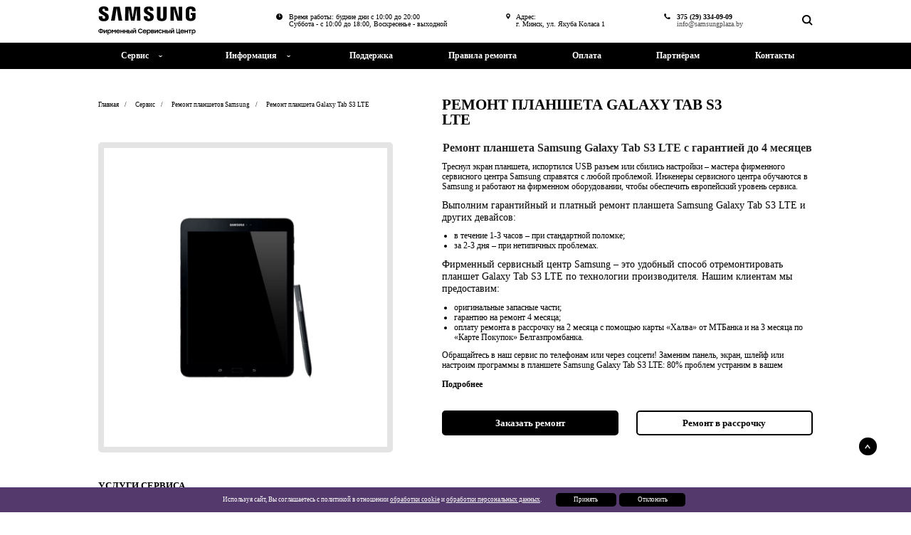

--- FILE ---
content_type: text/html; charset=UTF-8
request_url: https://samsungplaza.by/servis/remont-planshetov/remont-plansheta-galaxy-tab-s3-lte.html
body_size: 14175
content:
<!DOCTYPE html>
<html lang="ru">
<head>
<base href="/" />
<meta charset="utf-8">
<meta http-equiv="X-UA-Compatible" content="IE=edge">
<meta name="viewport" content="width=device-width, minimum-scale=1.0, maximum-scale=1.0, user-scalable=no">
<title>Ремонт планшета Samsung Galaxy Tab S3 LTE</title>
<meta name="description" content="Ремонт планшета Samsung Galaxy Tab S3 LTE. Качественный платный и гарантийный ремонт. Ремонтируем от 1-3 часов при наличии запчастей. Оригинальные запасные части" />
<meta name="format-detection" content="telephone=no">
<meta name="format-detection" content="address=no">
<meta name="mobile-web-app-capable" content="yes">
<meta name="mobile-web-app-status-bar-style" content="black-translucent">
<meta name="robots" content="index, follow">
<meta name="yandex-verification" content="c94da8b025670444" />
<meta name="yandex-verification" content="b9a5ef2c999d7846" />
<meta name="google-site-verification" content="VQafdjVMV9y4SGUOgHUozP_N6lDwiWJ8KvpiVnViEdo" />
<meta property="og:type" content="article"/> 
<meta property="og:url" content="https://samsungplaza.by"/>
<meta property="og:image" content="/assets/site/images/logotype.png"/>
<meta property="og:title" content="Samsung Сервис Плаза - официальный сервисный центр и каталог техники Samsung"/>
<meta property="og:description" content="► Добро пожаловать в авторизированный сервисный центр и каталог техники Samsung! ⮞ Высокое качество услуг, лучшая техника. ⮞Звоните!◄"/>
<meta property="og:site_name" content="SANSUNGPLAZA.BY"/>
<meta property="twitter:card" content="summary_large_image" />
<meta property="twitter:site" content="@samsungplaza"/>
<meta property="twitter:creator" content="@samsungplaza"/>
<meta property="twitter:title" content="Samsung Сервис Плаза - официальный сервисный центр и каталог техники Samsung"/>
<meta property="twitter:description" content="► Добро пожаловать в авторизированный сервисный центр и каталог техники Samsung! ⮞ Высокое качество услуг, лучшая техника. ⮞Звоните!◄"/>
<link rel="apple-touch-icon" sizes="57x57" href="/apple-icon-57x57.png">
<link rel="apple-touch-icon" sizes="60x60" href="/apple-icon-60x60.png">
<link rel="apple-touch-icon" sizes="72x72" href="/apple-icon-72x72.png">
<link rel="apple-touch-icon" sizes="76x76" href="/apple-icon-76x76.png">
<link rel="apple-touch-icon" sizes="114x114" href="/apple-icon-114x114.png">
<link rel="apple-touch-icon" sizes="120x120" href="/apple-icon-120x120.png">
<link rel="apple-touch-icon" sizes="144x144" href="/apple-icon-144x144.png">
<link rel="apple-touch-icon" sizes="152x152" href="/apple-icon-152x152.png">
<link rel="apple-touch-icon" sizes="180x180" href="/apple-icon-180x180.png">
<link rel="icon" type="image/png" sizes="192x192"  href="/android-icon-192x192.png">
<link rel="icon" type="image/png" sizes="32x32" href="/favicon-32x32.png">
<link rel="icon" type="image/png" sizes="96x96" href="/favicon-96x96.png">
<link rel="icon" type="image/png" sizes="16x16" href="/favicon-16x16.png">
<link rel="manifest" href="/manifest.json">
<meta name="msapplication-TileColor" content="#ffffff">
<meta name="msapplication-TileImage" content="/ms-icon-144x144.png">
<meta name="theme-color" content="#ffffff">
<link href="assets/site/styless.css" type="text/css" rel="stylesheet">
<link href="assets/site/css/app.css" type="text/css" rel="stylesheet">
<link href="assets/site/css/animation.css" type="text/css" rel="stylesheet"> 
<link href="assets/site/css/grid.css" type="text/css" rel="stylesheet"> 
<link href="assets/site/css/intlTelInput.css" type="text/css" rel="stylesheet"> 
<link href="assets/site/css/swiper-bundle.min.css" type="text/css" rel="stylesheet">
<!-- Yandex.Metrika counter -->
<script type="text/javascript" >
   (function(m,e,t,r,i,k,a){m[i]=m[i]||function(){(m[i].a=m[i].a||[]).push(arguments)};
   m[i].l=1*new Date();
   for (var j = 0; j < document.scripts.length; j++) {if (document.scripts[j].src === r) { return; }}
   k=e.createElement(t),a=e.getElementsByTagName(t)[0],k.async=1,k.src=r,a.parentNode.insertBefore(k,a)})
   (window, document, "script", "https://mc.yandex.ru/metrika/tag.js", "ym");

   ym(92748565, "init", {
        clickmap:true,
        trackLinks:true,
        accurateTrackBounce:true,
        webvisor:true,
        trackHash:true
   });
</script>
<noscript><div><img src="https://mc.yandex.ru/watch/92748565" style="position:absolute; left:-9999px;" alt="" /></div></noscript>
<!-- /Yandex.Metrika counter -->
<script>
    var glead = {
      page_properties : {},
      page_content : {
        contacts : {
          mails : ['cc@kenfordbel.by', 'shop@samsungplaza.by']
        }
      }
    }
</script>
<script>
  (function(i,s,o,g,r,a,m){i['GoogleAnalyticsObject']=r;i[r]=i[r]||function(){
  (i[r].q=i[r].q||[]).push(arguments)},i[r].l=1*new Date();a=s.createElement(o),
  m=s.getElementsByTagName(o)[0];a.async=1;a.src=g;m.parentNode.insertBefore(a,m)
  })(window,document,'script','https://www.google-analytics.com/analytics.js','ga');

  ga('create', 'UA-77791156-1', 'auto');
  ga('send', 'pageview');

</script>
<!-- Global site tag (gtag.js) - Google Analytics -->
<script async src="https://www.googletagmanager.com/gtag/js?id=G-2N069KBDDJ"></script>
<script>
  window.dataLayer = window.dataLayer || [];
  function gtag(){dataLayer.push(arguments);}
  gtag('js', new Date());

  gtag('config', 'G-2N069KBDDJ');
</script>
</head>
<body>
<div class="wrapper">	
<div class="header" itemscope itemtype="https://schema.org/WPHeader">
<meta itemprop="headline" content="Samsung Сервис Плаза">
<meta itemprop="description" content="Фирменный сервисный центр Samsung в Минске - Ремонт смартфонов, планшетов, телевизоров и мониторов Samsung">
<div class="header_block">
<div class="container row">
<a href="/" class="logo"></a>
<div class="local">
Время работы: будние дни с 10:00 до 20:00<br>
Суббота - с 10:00 до 18:00, Воскресенье - выходной
</div>
<div class="address">
Адрес:<br>
г. Минск, ул. Якуба Коласа 1  
</div>
<div class="header_contacts">
<a href="tel:375293340909">375 (29) 334-09-09</a>
<a href="mailto:info@samsungplaza.by">info@samsungplaza.by</a>
</div>
<div class="search_btn"></div>
<div class="mobmenu_btn"></div>
</div>
</div>
<div class="menu mobmenu">
<div class="container row">
<li class="dropdown" id="js_servicesmenu">
<div>Сервис</div>  
</li> 
<li class="dropdown">
<a href="o-kompanii.html">Информация</a>
<ul>
	<li><a href="o-kompanii.html">О компании</a></li>   
	<li><a href="akcii.html">Акции</a></li>
<li><a href="garanty.html">Гарантии</a></li>  
	<li><a href="novosti.html">Новости</a></li>
<li><a href="vacancy.html">Вакансии</a></li>
</ul>  
</li>   
<li><a href="podderzhka.html">Поддержка</a></li>
	<li><a href="pravila-remonta.html">Правила ремонта</a></li>
	<li><a href="pay.html">Оплата</a></li>
<li><a href="partner.html">Партнёрам</a></li>
<li><a href="kontakty.html">Контакты</a></li>	
</div>
</div>
    
<div class="menu search_form">
<div class="container">   
<form class="search_form_block" action="rezultaty-poiska.html" method="get" autocomplete="off">
<input type="text" placeholder="Поиск в Каталоге" name="search" value="">
<input type="hidden" name="charset" value="utf-8">
<button class="search_submit" type="submit">Найти</button>
	
	
	
<div class="close"><svg xmlns="http://www.w3.org/2000/svg" viewBox="0 0 27.04 27.04"><path d="M15.91,13.52,26.54,2.89A1.69,1.69,0,1,0,24.15.5L13.52,11.13,2.89.5A1.69,1.69,0,0,0,.5,2.89L11.13,13.52.5,24.15a1.69,1.69,0,1,0,2.39,2.39L13.52,15.91,24.15,26.54a1.69,1.69,0,1,0,2.39-2.39Z"></path></svg></div>  
</form>
</div>    
</div>   
<div class="menu_services">
<div class="container row">   
<div class="menu_services_tabs">
<div class="menu_services_tab_wrap">
    <div class="menu_services_tab active" data-target-id="menu_services_tab_1">Ремонт телефонов</div>
    <div class="menu_services_tab" data-target-id="menu_services_tab_2">Ремонт планшетов</div>
    <div class="menu_services_tab" data-target-id="menu_services_tab_3">Ремонт умных устройств</div> 
    <div class="menu_services_tab" data-target-id="menu_services_tab_4">Ремонт телевизоров</div>
    <div class="menu_services_tab" data-target-id="menu_services_tab_5">Ремонт мониторов</div>
</div>
</div>   
<div class="menu_services_content row">
<div class="menu_services_wrap">
<div class="menu_services_content_item active" id="menu_services_tab_1">
<div class="menuservices_title full row">
<div class="title phone">УКАЖИТЕ МОДИФИКАЦИЮ ТЕЛЕФОНА</div>
<a href="servis/remont-mobilnyh-ustrojstv.html">показать все модели</a>
</div>	
<div class="menuservices_content_row"> 
<div class="menuservices_content_nav">
<li><span>Серия А</span></li>
<li><a href="servis/remont-mobilnyh-ustrojstv/remont-telefona-samsung-galaxy-a01.html" class="">Galaxy A01</a></li>
<li><a href="servis/remont-mobilnyh-ustrojstv/remont-telefona-samsung-galaxy-a12.html" class="">Galaxy A12</a></li>
<li><a href="servis/remont-mobilnyh-ustrojstv/remont-telefona-samsung-galaxy-a14.html" class="">Galaxy A14</a></li>
<li><a href="servis/remont-mobilnyh-ustrojstv/remont-telefona-samsung-galaxy-a20.html" class="">Galaxy A20</a></li>
<li><a href="servis/remont-mobilnyh-ustrojstv/remont-telefona-samsung-galaxy-a33.html" class="">Galaxy A33</a></li>
<li><a href="servis/remont-mobilnyh-ustrojstv/remont-telefona-samsung-galaxy-a53.html" class="">Galaxy A53</a></li>
<li><a href="servis/remont-mobilnyh-ustrojstv/remont-telefona-samsung-galaxy-a54.html" class="">Galaxy A54</a></li>
<li><a href="servis/remont-mobilnyh-ustrojstv/remont-telefona-samsung-galaxy-a72.html" class="">Galaxy А72</a></li>
</div>
	
<div class="menuservices_content_nav">
<li><span>Серия M</span></li>
<li><a href="servis/remont-mobilnyh-ustrojstv/remont-telefona-samsung-galaxy-m01.html" class="">Galaxy M01</a></li>
<li><a href="servis/remont-mobilnyh-ustrojstv/remont-telefona-samsung-galaxy-m11.html" class="">Galaxy M11</a></li>
<li><a href="servis/remont-mobilnyh-ustrojstv/remont-telefona-samsung-galaxy-m21.html" class="">Galaxy M21</a></li>
<li><a href="servis/remont-mobilnyh-ustrojstv/remont-telefona-samsung-galaxy-m30s.html" class="">Galaxy M30S</a></li>
<li><a href="servis/remont-mobilnyh-ustrojstv/remont-telefona-samsung-galaxy-m31.html" class="">Galaxy M31</a></li>
<li><a href="servis/remont-mobilnyh-ustrojstv/remont-telefona-samsung-galaxy-m32.html" class="">Galaxy M32</a></li>
<li><a href="servis/remont-mobilnyh-ustrojstv/remont-telefona-samsung-galaxy-m51.html" class="">Galaxy M51</a></li>
<li><a href="servis/remont-mobilnyh-ustrojstv/remont-telefona-samsung-galaxy-m52.html" class="">Galaxy M52</a></li>
</div>	
	
<div class="menuservices_content_nav">
<li><span>Серия S</span></li>
<li><a href="servis/remont-mobilnyh-ustrojstv/remont-smartfona-samsung-galaxy-s24.html" class="">Galaxy S24 ultra</a></li>
<li><a href="servis/remont-mobilnyh-ustrojstv/remont-smartfona-samsung-galaxy-s23.html" class="">Galaxy S23+</a></li>
<li><a href="servis/remont-mobilnyh-ustrojstv/remont-smartfona-samsung-galaxy-s22-ultra.html" class="">Galaxy S22 Ultra</a></li>
<li><a href="servis/remont-mobilnyh-ustrojstv/remont-smartfona-samsung-galaxy-s21.html" class="">Galaxy S21</a></li>
<li><a href="servis/remont-mobilnyh-ustrojstv/remont-smartfona-samsung-galaxy-s20.html" class="">Galaxy S20</a></li>
<li><a href="servis/remont-mobilnyh-ustrojstv/remont-smartfona-samsung-galaxy-s10.html" class="">Galaxy S10</a></li>
<li><a href="servis/remont-mobilnyh-ustrojstv/remont-smartfona-samsung-galaxy-s9.html" class="">Galaxy S9</a></li>
<li><a href="servis/remont-mobilnyh-ustrojstv/remont-smartfona-samsung-galaxy-s8.html" class="">Galaxy S8</a></li>		
</div>	
	
<div class="menuservices_content_nav">
<li><span>Серия Note</span></li>	
<li><a href="servis/remont-mobilnyh-ustrojstv/remont-smartfona-samsung-galaxy-note-20-ultra.html" class="">Galaxy Note 20 Ultra</a></li>
<li><a href="servis/remont-mobilnyh-ustrojstv/remont-smartfona-samsung-galaxy-note-20.html" class="">Galaxy Note 20</a></li>
<li><a href="servis/remont-mobilnyh-ustrojstv/remont-smartfona-samsung-galaxy-note-10-lite.html" class="">Galaxy Note 10 lite</a></li>
<li><a href="servis/remont-mobilnyh-ustrojstv/remont-smartfona-samsung-galaxy-note-10-plus.html" class="">Galaxy Note 10 plus</a></li>
<li><a href="servis/remont-mobilnyh-ustrojstv/remont-smartfona-samsung-galaxy-note-10.html" class="">Galaxy Note 10</a></li>
<li><a href="servis/remont-mobilnyh-ustrojstv/remont-smartfona-samsung-galaxy-note-9.html" class="">Galaxy Note 9</a></li>
<li><a href="servis/remont-mobilnyh-ustrojstv/remont-smartfona-samsung-galaxy-note-8.html" class="">Galaxy Note 8</a></li>
</div>	
	
<div class="menuservices_content_nav">
<li><span>Серия Flip/Fold</span></li>
<li><a href="servis/remont-mobilnyh-ustrojstv/remont-smartfona-samsung-galaxy-fold-3.html" class="">Galaxy Fold 3</a></li>
<li><a href="servis/remont-mobilnyh-ustrojstv/remont-smartfona-samsung-galaxy-fold-4.html" class="">Galaxy Fold 4</a></li>
<li><a href="servis/remont-mobilnyh-ustrojstv/remont-smartfona-samsung-galaxy-fold-5.html" class="">Galaxy Fold 5</a></li>
<li><a href="servis/remont-mobilnyh-ustrojstv/remont-smartfona-samsung-galaxy-fold-6.html" class="">Galaxy Fold 6</a></li>
<li><a href="servis/remont-mobilnyh-ustrojstv/remont-smartfona-samsung-galaxy-flip-3.html" class="">Galaxy Flip 3</a></li>
<li><a href="servis/remont-mobilnyh-ustrojstv/remont-smartfona-samsung-galaxy-flip-4.html" class="">Galaxy Flip 4</a></li>
<li><a href="servis/remont-mobilnyh-ustrojstv/remont-smartfona-samsung-galaxy-flip-5.html" class="">Galaxy Flip 5</a></li>
<li><a href="servis/remont-mobilnyh-ustrojstv/remont-smartfona-samsung-galaxy-flip-6.html" class="">Galaxy Flip 6</a></li>
</div>	
	
</div>	
<div class="menuservices_title row"><div class="title remont">УСЛУГИ</div></div>
<ul class="menuservices_content_row menuservices_content_nav remont">
<a href="services/zamena-displeya-samsung.html">Замена передней панели</a>
<a href="services/zamena-akkumulyatora-samsung.html">Замена аккамулятора в телефоне</a>
<a href="services/zamena-zadnej-kryshki-samsung.html">Замена задней крышки телефона</a>
</ul>
<div class="menuservices_content_b">
<a href="services.html">
все услуги
<svg width="18" height="8" viewBox="0 0 18 8" fill="none" xmlns="http://www.w3.org/2000/svg">
<path d="M17.3536 4.35355C17.5488 4.15829 17.5488 3.84171 17.3536 3.64645L14.1716 0.464467C13.9763 0.269205 13.6597 0.269205 13.4645 0.464467C13.2692 0.659729 13.2692 0.976312 13.4645 1.17157L16.2929 4L13.4645 6.82843C13.2692 7.02369 13.2692 7.34027 13.4645 7.53554C13.6597 7.7308 13.9763 7.7308 14.1716 7.53554L17.3536 4.35355ZM-4.37114e-08 4.5L17 4.5L17 3.5L4.37114e-08 3.5L-4.37114e-08 4.5Z" fill="black"/>
</svg>
</a> 
</div>  
</div> 
<div class="menu_services_content_item" id="menu_services_tab_2">
<div class="menuservices_title row">
    <div class="title">УКАЖИТЕ МОДИФИКАЦИЮ ПЛАНШЕТА</div>
</div> 
<div class="menuservices_form">
<form action="servis/remont-planshetov/remont-plansheta-galaxy-tab-s3-lte.html" method="post" enctype="multipart/form-data">
				<input type="hidden" name="formid"  value="menuservices" />
<div class="input_col">
<input type="text" name="name" placeholder="Ваше имя *"  value="" />
<input type="tel" name="phone" placeholder="Контактный телефон *"  value="" />
<input type="emal" name="email" placeholder="Email"  value="" />
<textarea name="message" placeholder="Описание неисправности" ></textarea> 
</div>   
<div class="input_col">
<input type="tel" name="serialnumber" placeholder="Серийный номер"  value="" />
<div class="file_add">
<span class="file_add_title">Фото шильды*</span>
	<label class="input-file">
	   	<input type="file" name="file" />
 	   	<span class="input-file-btn">Выберите файл</span>           
 	</label>
<span class="file_add_desc">Присоединить файл (скриншот)</span>
</div>
<div class="btns">	
<div class="agreement"> <input type="checkbox" class="custom-checkbox" name="popup_happy2" id="popup_happy2" value= checked='checked' /> <label for="popup_happy2" ></label> <div>Вы соглашаетесь с политикой в отношении <a href="/politika-v-otnoshenii-obrabotki-cookie.html">обработки cookie</a> и <a href="/polozhenie-ob-obrabotke-personalnyix-dannyix-klienty.html">обработки персональных данных</a>.</div></div> 
<button class="button_form" type="submit" onclick="ga('send', 'event', 'zak_zvonok1_btn', 'zak_zvonok1_btn_click'); yaCounter37375940.reachGoal('zak_zvonok1'); return true;" name="submit" value="Отправить данные" disabled="disabled">Заказать ремонт</button>
</div>   
</div>
   
</form>
<div class="form_photo">
<span>пример фото шильды</span>
</div>  
</div>  
</div>  
<div class="menu_services_content_item" id="menu_services_tab_3">
<div class="menuservices_title row">
    <div class="title">УКАЖИТЕ МОДИФИКАЦИЮ УМНОГО УСТРОЙСТВА</div>
</div> 
<div class="menuservices_form">	
<form action="servis/remont-planshetov/remont-plansheta-galaxy-tab-s3-lte.html" method="post" enctype="multipart/form-data">
				<input type="hidden" name="formid"  value="menuservices" />
<div class="input_col">
<input type="text" name="name" placeholder="Ваше имя *"  value="" />
<input type="tel" name="phone" placeholder="Контактный телефон *"  value="" />
<input type="emal" name="email" placeholder="Email"  value="" />
<textarea name="message" placeholder="Описание неисправности" ></textarea> 
</div>   
<div class="input_col">
<input type="tel" name="serialnumber" placeholder="Серийный номер"  value="" />
<div class="file_add">
<span class="file_add_title">Фото шильды*</span>
	<label class="input-file">
	   	<input type="file" name="file" />
 	   	<span class="input-file-btn">Выберите файл</span>           
 	</label>
<span class="file_add_desc">Присоединить файл (скриншот)</span>
</div>
<div class="btns">	
<div class="agreement"> <input type="checkbox" class="custom-checkbox" name="popup_happy2" id="popup_happy2" value= checked='checked' /> <label for="popup_happy2" ></label> <div>Вы соглашаетесь с политикой в отношении <a href="/politika-v-otnoshenii-obrabotki-cookie.html">обработки cookie</a> и <a href="/polozhenie-ob-obrabotke-personalnyix-dannyix-klienty.html">обработки персональных данных</a>.</div></div> 
<button class="button_form" type="submit" onclick="ga('send', 'event', 'zak_zvonok1_btn', 'zak_zvonok1_btn_click'); yaCounter37375940.reachGoal('zak_zvonok1'); return true;" name="submit" value="Отправить данные" disabled="disabled">Заказать ремонт</button>
</div>   
</div>
   
</form>
<div class="form_photo">
<span>пример фото шильды</span>
</div>  
</div>  
</div>   
<div class="menu_services_content_item" id="menu_services_tab_4">
<div class="menuservices_title row">
    <div class="title">УКАЖИТЕ МОДИФИКАЦИЮ ТЕЛЕВИЗОРА</div>
</div>
<div class="menuservices_form">	
<form action="servis/remont-planshetov/remont-plansheta-galaxy-tab-s3-lte.html" method="post" enctype="multipart/form-data">
				<input type="hidden" name="formid"  value="menuservices" />
<div class="input_col">
<input type="text" name="name" placeholder="Ваше имя *"  value="" />
<input type="tel" name="phone" placeholder="Контактный телефон *"  value="" />
<input type="emal" name="email" placeholder="Email"  value="" />
<textarea name="message" placeholder="Описание неисправности" ></textarea> 
</div>   
<div class="input_col">
<input type="tel" name="serialnumber" placeholder="Серийный номер"  value="" />
<div class="file_add">
<span class="file_add_title">Фото шильды*</span>
	<label class="input-file">
	   	<input type="file" name="file" />
 	   	<span class="input-file-btn">Выберите файл</span>           
 	</label>
<span class="file_add_desc">Присоединить файл (скриншот)</span>
</div>
<div class="btns">	
<div class="agreement"> <input type="checkbox" class="custom-checkbox" name="popup_happy2" id="popup_happy2" value= checked='checked' /> <label for="popup_happy2" ></label> <div>Вы соглашаетесь с политикой в отношении <a href="/politika-v-otnoshenii-obrabotki-cookie.html">обработки cookie</a> и <a href="/polozhenie-ob-obrabotke-personalnyix-dannyix-klienty.html">обработки персональных данных</a>.</div></div> 
<button class="button_form" type="submit" onclick="ga('send', 'event', 'zak_zvonok1_btn', 'zak_zvonok1_btn_click'); yaCounter37375940.reachGoal('zak_zvonok1'); return true;" name="submit" value="Отправить данные" disabled="disabled">Заказать ремонт</button>
</div>   
</div>
   
</form>
<div class="form_photo">
<span>пример фото шильды</span>
</div>  
</div>   
</div>
<div class="menu_services_content_item" id="menu_services_tab_5">
<div class="menuservices_title row">
    <div class="title">УКАЖИТЕ МОДИФИКАЦИЮ МОНИТОРА</div>
</div>
<div class="menuservices_form">
<form action="servis/remont-planshetov/remont-plansheta-galaxy-tab-s3-lte.html" method="post" enctype="multipart/form-data">
				<input type="hidden" name="formid"  value="menuservices" />
<div class="input_col">
<input type="text" name="name" placeholder="Ваше имя *"  value="" />
<input type="tel" name="phone" placeholder="Контактный телефон *"  value="" />
<input type="emal" name="email" placeholder="Email"  value="" />
<textarea name="message" placeholder="Описание неисправности" ></textarea> 
</div>   
<div class="input_col">
<input type="tel" name="serialnumber" placeholder="Серийный номер"  value="" />
<div class="file_add">
<span class="file_add_title">Фото шильды*</span>
	<label class="input-file">
	   	<input type="file" name="file" />
 	   	<span class="input-file-btn">Выберите файл</span>           
 	</label>
<span class="file_add_desc">Присоединить файл (скриншот)</span>
</div>
<div class="btns">	
<div class="agreement"> <input type="checkbox" class="custom-checkbox" name="popup_happy2" id="popup_happy2" value= checked='checked' /> <label for="popup_happy2" ></label> <div>Вы соглашаетесь с политикой в отношении <a href="/politika-v-otnoshenii-obrabotki-cookie.html">обработки cookie</a> и <a href="/polozhenie-ob-obrabotke-personalnyix-dannyix-klienty.html">обработки персональных данных</a>.</div></div> 
<button class="button_form" type="submit" onclick="ga('send', 'event', 'zak_zvonok1_btn', 'zak_zvonok1_btn_click'); yaCounter37375940.reachGoal('zak_zvonok1'); return true;" name="submit" value="Отправить данные" disabled="disabled">Заказать ремонт</button>
</div>   
</div>
   
</form>
<div class="form_photo">
<span>пример фото шильды</span>
</div>  
</div>  
</div> 
</div> 
<div class="menu_services_panel">
    <div class="logo"></div>
    <div class="close js-close_service"></div>
</div>
</div>
</div>  
</div>  
</div>
<div class="content_page">
<div class="container">	
<div class="product_detail">
<div class="row">  
<div class="col-5 col-sm-12">
<div class="breadscubs" itemscope="" itemtype="http://schema.org/BreadcrumbList">
<span class="B_crumbBox"><span class="B_firstCrumb"><span itemprop="itemListElement" itemscope="" itemtype="http://schema.org/ListItem"><a itemprop="item" class="B_homeCrumb" href="/" title="Сервисный центр, предоставляющий услуги премиального качества по обслуживанию продукции Samsung и предлагающий быстрый ремонт в присутствии клиента. "><span itemprop="name">Главная</span></a><meta itemprop="position" content="1"></span></span> <i class="fa fa-angle-right"></i> <span itemprop="itemListElement" itemscope="" itemtype="http://schema.org/ListItem"><a itemprop="item" class="B_crumb" href="/servis.html" title="Сервис"><span itemprop="name">Сервис</span></a><meta itemprop="position" content="1"></span> <i class="fa fa-angle-right"></i> <span itemprop="itemListElement" itemscope="" itemtype="http://schema.org/ListItem"><a itemprop="item" class="B_crumb" href="/servis/remont-planshetov.html" title="Выбор модели планшета"><span itemprop="name">Ремонт планшетов Samsung</span></a><meta itemprop="position" content="1"></span> <i class="fa fa-angle-right"></i> <span class="B_lastCrumb"><span class="B_currentCrumb">Ремонт планшета Galaxy Tab S3 LTE</span></span></span>
</div> 
</div>  
<div class="col-7 col-sm-12">
<h1>Ремонт планшета Galaxy Tab S3 LTE</h1> 
</div>  
</div>  
<div class="row">
<div class="col-5 col-sm-12">
<div class="detail_photo">
<img src="assets/cache/images/tablets/Galaxy-Tab-S3-LTE-32GB/775x500-Galaxy-Tab-S3-LTE-413x425.825.jpg" data-zoom-image="assets/images/tablets/Galaxy-Tab-S3-LTE-32GB/Galaxy-Tab-S3-LTE-413x425.jpg" class="img-responsive center-block zoom-image" alt="Ремонт планшета Galaxy Tab S3 LTE" itemprop="image">
</div> 
</div>  
<div class="col-7 col-sm-12">
<div class="product_description hide"><h2 align="center">Ремонт планшета Samsung&nbsp;Galaxy Tab S3 LTE с гарантией до 4 месяцев</h2>
<p>Треснул экран планшета, испортился USB разъем или сбились настройки &ndash; мастера&nbsp;фирменного сервисного центра Samsung справятся с любой проблемой. Инженеры сервисного центра обучаются в Samsung и работают на фирменном оборудовании, чтобы обеспечить европейский уровень сервиса.</p>
<p><strong><span style="font-size: 120%;">Выполним гарантийный и платный ремонт планшета Samsung&nbsp;Galaxy Tab S3 LTE и других девайсов:</span></strong></p>
<ul>
<li>в течение 1-3 часов &ndash; при стандартной поломке;</li>
<li>за 2-3 дня &ndash; при нетипичных проблемах.</li>
</ul>
<p><strong><span style="font-size: 120%;">Фирменный сервисный центр Samsung &ndash; это удобный способ отремонтировать планшет&nbsp;Galaxy Tab S3 LTE по технологии производителя. Нашим клиентам мы предоставим:</span></strong></p>
<ul>
<li>оригинальные запасные части;</li>
<li>гарантию на ремонт 4 месяца;</li>
<li>оплату ремонта в рассрочку на 2 месяца с помощью карты &laquo;Халва&raquo; от МТБанка и на 3 месяца по &laquo;Карте Покупок&raquo; Белгазпромбанка.</li>
</ul>
<p>Обращайтесь в наш сервис по телефонам или через соцсети! Заменим панель, экран, шлейф или настроим программы в планшете Samsung Galaxy Tab S3 LTE: 80% проблем устраним в вашем присутствии.</p></div>
<div class="product_description_btn">Подробнее</div>
<div class="product_btns row">
    <div class="product_btn black js-order-mess" onclick="ga('send', 'event', 'zak_rem_mod_btn', 'zak_rem_mod_click'); yaCounter37375940.reachGoal('zak_rem_mod'); return true;">Заказать ремонт</div>
    <a href="/pay.html#rasrochka" class="product_btn js-rass">Ремонт в рассрочку</a>
</div>  
</div> 
</div> 
</div>	
<div class="slom">  
<div class="slom_title">Услуги сервиса</div>
<div class="slom_list row">
<div class="slom_item">
<a class="name" href="servis/remont-planshetov/remont-plansheta-galaxy-tab-s3-lte/zamena-perednej-paneli-plansheta-samsung-galaxy-tab-s3-lte.html">Замена передней панели планшета Samsung Galaxy Tab S3 LTE с гарантией до 4 месяцев </a>  
<div class="row">
<a href="servis/remont-planshetov/remont-plansheta-galaxy-tab-s3-lte/zamena-perednej-paneli-plansheta-samsung-galaxy-tab-s3-lte.html" class="btn">Заказать</a>
<div class="price">от  BYN</div>
</div> 
</div><div class="slom_item">
<a class="name" href="servis/remont-planshetov/remont-plansheta-galaxy-tab-s3-lte/zamena-batarei-samsung-galaxy-tab-s3-lte.html">Замена батареи (АКБ) планшета по гарантии или платно для Samsung Galaxy Tab S3 LTE в Минске</a>  
<div class="row">
<a href="servis/remont-planshetov/remont-plansheta-galaxy-tab-s3-lte/zamena-batarei-samsung-galaxy-tab-s3-lte.html" class="btn">Заказать</a>
<div class="price">от  BYN</div>
</div> 
</div><div class="slom_item">
<a class="name" href="servis/remont-planshetov/remont-plansheta-galaxy-tab-s3-lte/zamena-zadnej-kryshki-plansheta-samsung-galaxy-tab-s3-lte.html">Замена задней крышки планшета Samsung Galaxy Tab S3 LTE с гарантией 4 месяца </a>  
<div class="row">
<a href="servis/remont-planshetov/remont-plansheta-galaxy-tab-s3-lte/zamena-zadnej-kryshki-plansheta-samsung-galaxy-tab-s3-lte.html" class="btn">Заказать</a>
<div class="price">от  BYN</div>
</div> 
</div><div class="slom_item">
<a class="name" href="servis/remont-planshetov/remont-plansheta-galaxy-tab-s3-lte/zamena-kamery-plansheta-samsung-galaxy-tab-s3-lte.html">Замена камеры планшета Samsung Galaxy Tab S3 LTE платно и по гарантии</a>  
<div class="row">
<a href="servis/remont-planshetov/remont-plansheta-galaxy-tab-s3-lte/zamena-kamery-plansheta-samsung-galaxy-tab-s3-lte.html" class="btn">Заказать</a>
<div class="price">от  BYN</div>
</div> 
</div><div class="slom_item">
<a class="name" href="servis/remont-planshetov/remont-plansheta-galaxy-tab-s3-lte/remont-kabelya-i-zaryadnogo-ustrojstva-samsung-galaxy-tab-s3-lte.html">Ремонт кабеля и зарядного устройства Samsung Galaxy Tab S3 LTE платно и по гаранти</a>  
<div class="row">
<a href="servis/remont-planshetov/remont-plansheta-galaxy-tab-s3-lte/remont-kabelya-i-zaryadnogo-ustrojstva-samsung-galaxy-tab-s3-lte.html" class="btn">Заказать</a>
<div class="price">от  BYN</div>
</div> 
</div><div class="slom_item">
<a class="name" href="servis/remont-planshetov/remont-plansheta-galaxy-tab-s3-lte/remont-koda-razblokirovki-plansheta-samsung-galaxy-tab-s3-lte.html">Ремонт кода разблокировки планшета Samsung Galaxy Tab S3 LTE в Минске</a>  
<div class="row">
<a href="servis/remont-planshetov/remont-plansheta-galaxy-tab-s3-lte/remont-koda-razblokirovki-plansheta-samsung-galaxy-tab-s3-lte.html" class="btn">Заказать</a>
<div class="price">от  BYN</div>
</div> 
</div> 
<div class="slom_item">
<a class="name" href="services/zamena-razema-pitaniya-telefona-samsung.html">Замена разъема зарядки Samsung</a>  
<div class="row">
<a href="services/zamena-razema-pitaniya-telefona-samsung.html" class="btn">Заказать</a>
<div class="price">от 50 BYN</div>
</div> 
</div><div class="slom_item">
<a class="name" href="services/zamena-polifonicheskogo-dinamika-telefona-samsung.html">Замена полифонического динамика телефона Samsung</a>  
<div class="row">
<a href="services/zamena-polifonicheskogo-dinamika-telefona-samsung.html" class="btn">Заказать</a>
<div class="price">от 40 BYN</div>
</div> 
</div><div class="slom_item">
<a class="name" href="services/zamena-knopki-vklyucheniya-telefona-samsung-v-minske.html">Замена кнопки включения телефона Samsung</a>  
<div class="row">
<a href="services/zamena-knopki-vklyucheniya-telefona-samsung-v-minske.html" class="btn">Заказать</a>
<div class="price">от 40 BYN</div>
</div> 
</div><div class="slom_item">
<a class="name" href="services/zamena-razema-naushnikov-telefona-samsung.html">Замена разъема наушников Samsung</a>  
<div class="row">
<a href="services/zamena-razema-naushnikov-telefona-samsung.html" class="btn">Заказать</a>
<div class="price">от 80 BYN</div>
</div> 
</div><div class="slom_item">
<a class="name" href="services/zamena-remont-korpusa-telefona-samsung.html">Замена корпуса Samsung</a>  
<div class="row">
<a href="services/zamena-remont-korpusa-telefona-samsung.html" class="btn">Заказать</a>
<div class="price">от 80 BYN</div>
</div> 
</div><div class="slom_item">
<a class="name" href="services/proshivka-telefona-samsung.html">Перепрошивка телефона Samsung</a>  
<div class="row">
<a href="services/proshivka-telefona-samsung.html" class="btn">Заказать</a>
<div class="price">от 70 BYN</div>
</div> 
</div><div class="slom_item">
<a class="name" href="services/sbros-graficheskogo-klyucha-telefona-samsung.html">Сброс графического ключа телефона Samsung</a>  
<div class="row">
<a href="services/sbros-graficheskogo-klyucha-telefona-samsung.html" class="btn">Заказать</a>
<div class="price">от 70 BYN</div>
</div> 
</div><div class="slom_item">
<a class="name" href="services/sohranenie-dannyh-kontaktov-telefona-samsung.html">Сохранение данных (контактов) телефона Samsung</a>  
<div class="row">
<a href="services/sohranenie-dannyh-kontaktov-telefona-samsung.html" class="btn">Заказать</a>
<div class="price">от 30 BYN</div>
</div> 
</div><div class="slom_item">
<a class="name" href="services/zamena-mikrofona-samsung.html">Замена микрофона Samsung</a>  
<div class="row">
<a href="services/zamena-mikrofona-samsung.html" class="btn">Заказать</a>
<div class="price">от 100 BYN</div>
</div> 
</div><div class="slom_item">
<a class="name" href="services/zamena-osnovnoj-kamery-samsung.html">Замена основной камеры Samsung</a>  
<div class="row">
<a href="services/zamena-osnovnoj-kamery-samsung.html" class="btn">Заказать</a>
<div class="price">от 100 BYN</div>
</div> 
</div><div class="slom_item">
<a class="name" href="services/obnovlenie-po-samsung.html">Обновление ПО Samsung</a>  
<div class="row">
<a href="services/obnovlenie-po-samsung.html" class="btn">Заказать</a>
<div class="price">от 70 BYN</div>
</div> 
</div><div class="slom_item">
<a class="name" href="services/razblokirovka-samsung.html">Разблокировка Samsung</a>  
<div class="row">
<a href="services/razblokirovka-samsung.html" class="btn">Заказать</a>
<div class="price">от 70 BYN</div>
</div> 
</div><div class="slom_item">
<a class="name" href="services/zamena-stekla-kamery-samsung.html">Замена стекла камеры Samsung</a>  
<div class="row">
<a href="services/zamena-stekla-kamery-samsung.html" class="btn">Заказать</a>
<div class="price">от 50 BYN</div>
</div> 
</div><div class="slom_item">
<a class="name" href="services/diagnostika-telefonov-samsung.html">Диагностика телефонов Samsung</a>  
<div class="row">
<a href="services/diagnostika-telefonov-samsung.html" class="btn">Заказать</a>
<div class="price">от 40 BYN</div>
</div> 
</div><div class="slom_item">
<a class="name" href="services/zamena-knopok-gromkosti-telefona-samsung.html">Замена кнопок громкости телефона Samsung</a>  
<div class="row">
<a href="services/zamena-knopok-gromkosti-telefona-samsung.html" class="btn">Заказать</a>
<div class="price">от 40 BYN</div>
</div> 
</div><div class="slom_item">
<a class="name" href="services/zamena-dinamika-samsung.html">Замена динамика Samsung</a>  
<div class="row">
<a href="services/zamena-dinamika-samsung.html" class="btn">Заказать</a>
<div class="price">от 80 BYN</div>
</div> 
</div><div class="slom_item">
<a class="name" href="services/zamena-sluhovogo-dinamika-samsung.html">Замена слухового динамика Samsung</a>  
<div class="row">
<a href="services/zamena-sluhovogo-dinamika-samsung.html" class="btn">Заказать</a>
<div class="price">от 80 BYN</div>
</div> 
</div><div class="slom_item">
<a class="name" href="services/zamena-datchika-priblizheniya-samsung.html">Замена датчика приближения Samsung</a>  
<div class="row">
<a href="services/zamena-datchika-priblizheniya-samsung.html" class="btn">Заказать</a>
<div class="price">от 80 BYN</div>
</div> 
</div>
</div>   
</div>
	

<div class="catalog_slider">
<div class="catalog_slider_title">Выберите свой <span>Samsung</span></div>
<div class="row">  
<div class="swiper-button-prev"></div>   
<div class="catalog_slider_list swiper">
<div class="swiper-container js_catalog_slider">
<div class="swiper-wrapper">
<div class="swiper-slide col-3 col-sm-12">
<a href="servis/remont-mobilnyh-ustrojstv/remont-telefona-samsung-galaxy-a10.html" class="product_item">
<div class="photo"><img data-zoom-image="assets/images/phones/Samsung-Galaxy-A10/Galaxy-A10_413x425.jpg" src="assets/cache/images/phones/Samsung-Galaxy-A10/360x360-Galaxy-A10_413x425.3ea.jpg" class="img-responsive center-block" alt="">
</div> 
<div class="name">Galaxy A10</div>
<div class="detail">Подробнее</div>  
</a>
</div><div class="swiper-slide col-3 col-sm-12">
<a href="servis/remont-mobilnyh-ustrojstv/remont-telefona-samsung-galaxy-a20s.html" class="product_item">
<div class="photo"><img data-zoom-image="assets/images/phones/Samsung-Galaxy-A20S/Galaxy-A20s_413x425.jpg" src="assets/cache/images/phones/Samsung-Galaxy-A20S/360x360-Galaxy-A20s_413x425.3ea.jpg" class="img-responsive center-block" alt="">
</div> 
<div class="name">Galaxy A20S</div>
<div class="detail">Подробнее</div>  
</a>
</div><div class="swiper-slide col-3 col-sm-12">
<a href="servis/remont-mobilnyh-ustrojstv/remont-telefona-samsung-galaxy-a30s.html" class="product_item">
<div class="photo"><img data-zoom-image="assets/images/phones/Samsung-Galaxy-A30S/Galaxy-A30s_413x425.jpg" src="assets/cache/images/phones/Samsung-Galaxy-A30S/360x360-Galaxy-A30s_413x425.3ea.jpg" class="img-responsive center-block" alt="">
</div> 
<div class="name">Galaxy A30S</div>
<div class="detail">Подробнее</div>  
</a>
</div><div class="swiper-slide col-3 col-sm-12">
<a href="servis/remont-mobilnyh-ustrojstv/remont-telefona-samsung-galaxy-a70.html" class="product_item">
<div class="photo"><img data-zoom-image="assets/images/phones/Samsung-Galaxy-A70/Samsung_Galaxy_A70_Black.jpg" src="assets/cache/images/phones/Samsung-Galaxy-A70/360x360-Samsung_Galaxy_A70_Black.3ea.jpg" class="img-responsive center-block" alt="">
</div> 
<div class="name">Galaxy A70</div>
<div class="detail">Подробнее</div>  
</a>
</div><div class="swiper-slide col-3 col-sm-12">
<a href="servis/remont-mobilnyh-ustrojstv/remont-telefona-samsung-galaxy-a20.html" class="product_item">
<div class="photo"><img data-zoom-image="assets/images/phones/Galaxy-A/Galaxy-A20/Galaxy-A20_413x425.jpg" src="assets/cache/images/phones/Galaxy-A/Galaxy-A20/360x360-Galaxy-A20_413x425.3ea.jpg" class="img-responsive center-block" alt="">
</div> 
<div class="name">Galaxy A20</div>
<div class="detail">Подробнее</div>  
</a>
</div><div class="swiper-slide col-3 col-sm-12">
<a href="servis/remont-mobilnyh-ustrojstv/remont-telefona-samsung-galaxy-a30.html" class="product_item">
<div class="photo"><img data-zoom-image="assets/images/phones/Samsung%20Galaxy%20A30/Galaxy-A30_413x425.jpg" src="assets/cache/images/phones/Samsung Galaxy A30/360x360-Galaxy-A30_413x425.3ea.jpg" class="img-responsive center-block" alt="">
</div> 
<div class="name">Galaxy A30</div>
<div class="detail">Подробнее</div>  
</a>
</div><div class="swiper-slide col-3 col-sm-12">
<a href="servis/remont-mobilnyh-ustrojstv/remont-telefona-samsung-galaxy-a40.html" class="product_item">
<div class="photo"><img data-zoom-image="assets/images/phones/Samsung-Galaxy-A40/Galaxy-A40_413x425.jpg" src="assets/cache/images/phones/Samsung-Galaxy-A40/360x360-Galaxy-A40_413x425.3ea.jpg" class="img-responsive center-block" alt="">
</div> 
<div class="name">Galaxy A40</div>
<div class="detail">Подробнее</div>  
</a>
</div><div class="swiper-slide col-3 col-sm-12">
<a href="servis/remont-mobilnyh-ustrojstv/remont-telefona-samsung-galaxy-a50.html" class="product_item">
<div class="photo"><img data-zoom-image="assets/images/phones/Samsung%20Galaxy%20A50/Galaxy-A50_413x425.jpg" src="assets/cache/images/phones/Samsung Galaxy A50/360x360-Galaxy-A50_413x425.3ea.jpg" class="img-responsive center-block" alt="">
</div> 
<div class="name">Galaxy A50</div>
<div class="detail">Подробнее</div>  
</a>
</div><div class="swiper-slide col-3 col-sm-12">
<a href="servis/remont-mobilnyh-ustrojstv/remont-telefona-samsung-galaxy-a12.html" class="product_item">
<div class="photo"><img data-zoom-image="assets/images/phones/Samsung-Galaxy-A12/Galaxy-A12_413x425.jpg" src="assets/cache/images/phones/Samsung-Galaxy-A12/360x360-Galaxy-A12_413x425.3ea.jpg" class="img-responsive center-block" alt="">
</div> 
<div class="name">Galaxy A12</div>
<div class="detail">Подробнее</div>  
</a>
</div><div class="swiper-slide col-3 col-sm-12">
<a href="servis/remont-mobilnyh-ustrojstv/remont-telefona-samsung-galaxy-a31-sm-a315.html" class="product_item">
<div class="photo"><img data-zoom-image="assets/images/phones/Samsung-Galaxy-A31/Galaxy-A31_413x425.jpg" src="assets/cache/images/phones/Samsung-Galaxy-A31/360x360-Galaxy-A31_413x425.3ea.jpg" class="img-responsive center-block" alt="">
</div> 
<div class="name">Galaxy A31</div>
<div class="detail">Подробнее</div>  
</a>
</div><div class="swiper-slide col-3 col-sm-12">
<a href="servis/remont-mobilnyh-ustrojstv/remont-telefona-samsung-galaxy-a51.html" class="product_item">
<div class="photo"><img data-zoom-image="assets/images/phones/Samsung-Galaxy-A51/Galaxy-A51_413x425.jpg" src="assets/cache/images/phones/Samsung-Galaxy-A51/360x360-Galaxy-A51_413x425.3ea.jpg" class="img-responsive center-block" alt="">
</div> 
<div class="name">Galaxy A51</div>
<div class="detail">Подробнее</div>  
</a>
</div><div class="swiper-slide col-3 col-sm-12">
<a href="servis/remont-mobilnyh-ustrojstv/remont-telefona-samsung-galaxy-a72.html" class="product_item">
<div class="photo"><img data-zoom-image="assets/images/phones/Samsung-Galaxy-A72/Galaxy-A72_413x425.jpg" src="assets/cache/images/phones/Samsung-Galaxy-A72/360x360-Galaxy-A72_413x425.3ea.jpg" class="img-responsive center-block" alt="">
</div> 
<div class="name">Galaxy А72</div>
<div class="detail">Подробнее</div>  
</a>
</div><div class="swiper-slide col-3 col-sm-12">
<a href="servis/remont-mobilnyh-ustrojstv/remont-telefona-samsung-galaxy-a52.html" class="product_item">
<div class="photo"><img data-zoom-image="assets/images/phones/Samsung-Galaxy-A52/Galaxy-A52_413x425.jpg" src="assets/cache/images/phones/Samsung-Galaxy-A52/360x360-Galaxy-A52_413x425.3ea.jpg" class="img-responsive center-block" alt="">
</div> 
<div class="name">Galaxy А52</div>
<div class="detail">Подробнее</div>  
</a>
</div><div class="swiper-slide col-3 col-sm-12">
<a href="servis/remont-mobilnyh-ustrojstv/remont-telefona-samsung-galaxy-samsung-a32.html" class="product_item">
<div class="photo"><img data-zoom-image="assets/images/phones/Samsung-Galaxy-A32/Galaxy-a32_413x425.jpg" src="assets/cache/images/phones/Samsung-Galaxy-A32/360x360-Galaxy-a32_413x425.3ea.jpg" class="img-responsive center-block" alt="">
</div> 
<div class="name">Galaxy А32</div>
<div class="detail">Подробнее</div>  
</a>
</div><div class="swiper-slide col-3 col-sm-12">
<a href="servis/remont-mobilnyh-ustrojstv/remont-telefona-samsung-galaxy-a71.html" class="product_item">
<div class="photo"><img data-zoom-image="assets/images/phones/Samsung-Galaxy-A71/Galaxy-A71-413x425.jpg" src="assets/cache/images/phones/Samsung-Galaxy-A71/360x360-Galaxy-A71-413x425.3ea.jpg" class="img-responsive center-block" alt="">
</div> 
<div class="name">Galaxy A71</div>
<div class="detail">Подробнее</div>  
</a>
</div>   	
</div> 
</div>
</div>
<div class="swiper-button-next"></div>   
</div>     
</div> 
	

</div>   
</div>	
<div class="footer">
<div class="promo_footer">
<div class="container row">
<div class="promo_footer_item status row js_order_status">
<div>
<div class="name">проверить статус ремонта</div>
<div class="detail">Подробнее</div>  
</div> 
</div>
<div class="promo_footer_item feedback row js_order_call">
<div>
<div class="name">заказать обратную связь</div>
<div class="detail">Подробнее</div>
</div>
</div>
<div class="promo_footer_item garant row">
<div>
<div class="name">проверка электронной гарантии</div>
<a class="detail" target="_blank" href="https://www.samsung.com/ru/support/ewarranty/">Подробнее</a> 
</div>  
</div>
</div> 
</div>  
<nav class="profooter_menu">
<div class="container row">
    <a href="servis/remont-mobilnyh-ustrojstv.html">Ремонт телефонов Samsung</a>
    <a href="servis/remont-planshetov.html">Ремонт планшетов Samsung</a>
    <a href="servis/remont-televizorov.html">Ремонт телевизоров Samsung</a>
    <a href="servis/remont-monitorov.html">Ремонт мониторов Samsung</a>
</div>
</nav>   
<div class="footer_block">
<div class="container row">
<a href="/" class="logo"></a>
<div class="footer_desc">
© 2015-2025 Фирменный сервисный центр Samsung, ООО «Кенфордбел» УНП 191292786 Юридический адрес: 220013, г. Минск, ул. Кульман, д. 1, корпус 3, этаж 1 Свидетельство о государственной регистрации юридического лица № 191292786 от 29 января 2019г. выдано Мингорисполкомом № 000000079781 в «Реестре бытовых услуг Республики Беларусь»  
</div>
<nav class="footer_menu">
    <a href="#" id="js_servicesmenu">Сервис</a>
    <a href="o-kompanii.html">О компании</a>
    <a href="novosti.html">Новости</a>
    <a href="podderzhka.html">Поддержка</a>
    <a href="partner.html">Партнерам</a>
    <a href="kontakty.html">Контакты</a>
</nav>
<div class="footer_contacts">
<div class="header_contacts">
<a href="tel:375293340909">375 (29) 334-09-09</a>
<div class="order_call">Заказать звонок</div>
</div>
<div class="socials">
<a href="https://www.facebook.com/SamsungPlazaMinsk/" class="fb" target="_blank"></a>  
<a href="https://www.youtube.com/channel/UCQGqgThMp76w81OuSbup_vA" class="youtube" target="_blank"></a> 
<a href="https://new.vk.com/samsungplaza_minsk" class="vk" target="_blank"></a> 
<a href="https://www.instagram.com/samsungplaza.by/" class="instagram" target="_blank"></a> 
<a href="https://t.me/samsungplaza" class="tg" target="_blank"></a> 
</div>
</div>
<div class="socials socials_mob">
<a href="https://www.facebook.com/SamsungPlazaMinsk/" class="fb" target="_blank"></a>  
<a href="https://www.youtube.com/channel/UCQGqgThMp76w81OuSbup_vA" class="youtube" target="_blank"></a> 
<a href="https://new.vk.com/samsungplaza_minsk" class="vk" target="_blank"></a> 
<a href="https://www.instagram.com/samsungplaza.by/" class="instagram" target="_blank"></a> 
<a href="https://t.me/samsungplaza" class="tg" target="_blank"></a> 
</div>
</div> 
</div>  
</div>
<div class="scroll_up"></div>
<div class="cookie">
<div class="container row">
    <div class="cookie_text">Используя сайт, Вы соглашаетесь с политикой в отношении <a href="/politika-v-otnoshenii-obrabotki-cookie.html">обработки cookie</a> и <a href="/polozhenie-ob-obrabotke-personalnyix-dannyix-klienty.html">обработки персональных данных</a>.</div>
    <div class="cookie_btns">
        <button class="cookie_btn" id="cookie_ok" type="button">Принять</button>
        <button class="cookie_btn" id="cookie_close" type="button">Отклонить</button>
    </div>
</div>  
</div>

<!-- Modal -->
<div class="form_popup is-hidden" id="order_call"> 
<div class="medal_wrap">
<div class="close"><svg xmlns="http://www.w3.org/2000/svg" viewBox="0 0 27.04 27.04"><path d="M15.91,13.52,26.54,2.89A1.69,1.69,0,1,0,24.15.5L13.52,11.13,2.89.5A1.69,1.69,0,0,0,.5,2.89L11.13,13.52.5,24.15a1.69,1.69,0,1,0,2.39,2.39L13.52,15.91,24.15,26.54a1.69,1.69,0,1,0,2.39-2.39Z"></path></svg></div>  
<div class="title">Заказать звонок</div>
        <form action="servis/remont-planshetov/remont-plansheta-galaxy-tab-s3-lte.html" method="post">
				<input type="hidden" name="formid"  value="orderCall" />
<input type="text" name="name" placeholder="Ваше имя *"  value="" />
<input type="tel" name="phone" placeholder="Контактный телефон *"  value="" />
<div class="agreement"> <input type="checkbox" class="custom-checkbox" name="popup_happy2" id="popup_happy2" value= checked='checked' /> <label for="popup_happy2" ></label> <div>Вы соглашаетесь с политикой в отношении <a href="/politika-v-otnoshenii-obrabotki-cookie.html">обработки cookie</a> и <a href="/polozhenie-ob-obrabotke-personalnyix-dannyix-klienty.html">обработки персональных данных</a>.</div></div>   
<button class="button_form" type="submit" onclick="ga('send', 'event', 'zak_zvonok1_btn', 'zak_zvonok1_btn_click'); yaCounter37375940.reachGoal('zak_zvonok1'); return true;" name="submit" value="Отправить данные" disabled="disabled">Заказать звонок</button>

	</form>
</div> 
</div> 

<div class="form_popup is-hidden" id="order_consult"> 
<div class="medal_wrap">
<div class="close"><svg xmlns="http://www.w3.org/2000/svg" viewBox="0 0 27.04 27.04"><path d="M15.91,13.52,26.54,2.89A1.69,1.69,0,1,0,24.15.5L13.52,11.13,2.89.5A1.69,1.69,0,0,0,.5,2.89L11.13,13.52.5,24.15a1.69,1.69,0,1,0,2.39,2.39L13.52,15.91,24.15,26.54a1.69,1.69,0,1,0,2.39-2.39Z"></path></svg></div>  
<div class="title">Заказать консультацию</div>
        <form action="servis/remont-planshetov/remont-plansheta-galaxy-tab-s3-lte.html" method="post">
				<input type="hidden" name="formid"  value="orderConsult" />
<input type="text" name="name" placeholder="Ваше имя *"  value="" />
<input type="tel" name="phone" placeholder="Контактный телефон *"  value="" />
<div class="agreement"> <input type="checkbox" class="custom-checkbox" name="popup_happy2" id="popup_happy2" value= checked='checked' /> <label for="popup_happy2" ></label> <div>Вы соглашаетесь с политикой в отношении <a href="/politika-v-otnoshenii-obrabotki-cookie.html">обработки cookie</a> и <a href="/polozhenie-ob-obrabotke-personalnyix-dannyix-klienty.html">обработки персональных данных</a>.</div></div>   
<button class="button_form" type="submit" onclick="ga('send', 'event', 'zak_zvonok1_btn', 'zak_zvonok1_btn_click'); yaCounter37375940.reachGoal('zak_zvonok1'); return true;" name="submit" value="Отправить данные" disabled="disabled">Заказать консультацию</button>

	</form>
</div> 
</div>
<div class="form_popup is-hidden" id="order_feedback"> 
<div class="medal_wrap">
<div class="close"><svg xmlns="http://www.w3.org/2000/svg" viewBox="0 0 27.04 27.04"><path d="M15.91,13.52,26.54,2.89A1.69,1.69,0,1,0,24.15.5L13.52,11.13,2.89.5A1.69,1.69,0,0,0,.5,2.89L11.13,13.52.5,24.15a1.69,1.69,0,1,0,2.39,2.39L13.52,15.91,24.15,26.54a1.69,1.69,0,1,0,2.39-2.39Z"></path></svg></div>  
<div class="title">Обратная связь</div>
        <form action="servis/remont-planshetov/remont-plansheta-galaxy-tab-s3-lte.html" method="post">
				<input type="hidden" name="formid"  value="order" />
<input type="text" name="name" placeholder="Ваше имя *"  value="" />
<input type="tel" name="phone" placeholder="Контактный телефон *"  value="" />
<input type="emal" name="email" placeholder="Email"  value="" />
<textarea name="message" placeholder="Описание неисправности" ></textarea>
<div class="agreement"> <input type="checkbox" class="custom-checkbox" name="popup_happy2" id="popup_happy2" value= checked='checked' /> <label for="popup_happy2" ></label> <div>Вы соглашаетесь с политикой в отношении <a href="/politika-v-otnoshenii-obrabotki-cookie.html">обработки cookie</a> и <a href="/polozhenie-ob-obrabotke-personalnyix-dannyix-klienty.html">обработки персональных данных</a>.</div></div>   
<button class="button_form" type="submit" onclick="ga('send', 'event', 'zak_zvonok1_btn', 'zak_zvonok1_btn_click'); yaCounter37375940.reachGoal('zak_zvonok1'); return true;" name="submit" value="Отправить данные" disabled="disabled">Заказать ремонт</button>

	</form>
</div> 
</div>
<div class="form_popup is-hidden" id="order_job"> 
<div class="medal_wrap">
<div class="close"><svg xmlns="http://www.w3.org/2000/svg" viewBox="0 0 27.04 27.04"><path d="M15.91,13.52,26.54,2.89A1.69,1.69,0,1,0,24.15.5L13.52,11.13,2.89.5A1.69,1.69,0,0,0,.5,2.89L11.13,13.52.5,24.15a1.69,1.69,0,1,0,2.39,2.39L13.52,15.91,24.15,26.54a1.69,1.69,0,1,0,2.39-2.39Z"></path></svg></div>  
<div class="title">Откликнуться на вакансию</div>
        <form action="servis/remont-planshetov/remont-plansheta-galaxy-tab-s3-lte.html" method="post">
				<input type="hidden" name="formid"  value="orderJob" />
<input type="text" name="name" placeholder="Ваше имя *"  value="" />
<input type="tel" name="phone" placeholder="Контактный телефон *"  value="" />
<input type="emal" name="email" placeholder="Email"  value="" />
<textarea name="message" placeholder="Ваше резюме" ></textarea>
<div class="agreement"> <input type="checkbox" class="custom-checkbox" name="popup_happy2" id="popup_happy2" value= checked='checked' /> <label for="popup_happy2" ></label> <div>Вы соглашаетесь с политикой в отношении <a href="/politika-v-otnoshenii-obrabotki-cookie.html">обработки cookie</a> и <a href="/polozhenie-ob-obrabotke-personalnyix-dannyix-klienty.html">обработки персональных данных</a>.</div></div>  
<button class="button_form" type="submit" onclick="ga('send', 'event', 'zak_zvonok1_btn', 'zak_zvonok1_btn_click'); yaCounter37375940.reachGoal('zak_zvonok1'); return true;" name="submit" value="Отправить данные" disabled="disabled">Отправить данные</button>

	</form>
</div> 
</div>
<div class="form_popup is-hidden" id="order_status"> 
<div class="medal_wrap">
<div class="close"><svg xmlns="http://www.w3.org/2000/svg" viewBox="0 0 27.04 27.04"><path d="M15.91,13.52,26.54,2.89A1.69,1.69,0,1,0,24.15.5L13.52,11.13,2.89.5A1.69,1.69,0,0,0,.5,2.89L11.13,13.52.5,24.15a1.69,1.69,0,1,0,2.39,2.39L13.52,15.91,24.15,26.54a1.69,1.69,0,1,0,2.39-2.39Z"></path></svg></div>  
<div class="title">Проверка статуса ремонта телефона</div>
<form id="order_status_form">
<input type="text" name="num" placeholder="Номер заказа">
<input type="text" name="imei" placeholder="IMEI">
<div class="agreement"> <input type="checkbox" class="custom-checkbox" name="popup_happy2" id="popup_happy2"> <label for="popup_happy2"></label> <div>Вы соглашаетесь с политикой в отношении <a href="/politika-v-otnoshenii-obrabotki-cookie.html">обработки cookie</a> и <a href="/polozhenie-ob-obrabotke-personalnyix-dannyix-klienty.html">обработки персональных данных</a>.</div></div>   
<button class="button_form" type="submit" name="web_form_submit" data-toggle="modal" data-target="#check_status" value="Проверить" disabled="disabled">Проверить</button> 
</form>
</div> 
</div>
<div style="display: none;">
<a href="https://firstarpromo.by" rel="dofollow" title="BTL агентство">BTL агентство в Минске</a>
<a href="https://firstarpromo.pl" title="Organizacja BTL w Warszawie">Organizacja wydarzeń BTL w Warszawie i Polsce</a>
<a href="https://firstarmedia.by" rel="dofollow" title="Рекламное агентство">Рекламное агентство в Минске</a>
</div>
</div> 
<!-- Yandex.Metrika counter --> <script type="text/javascript"> (function (d, w, c) { (w[c] = w[c] || []).push(function() { try { w.yaCounter37375940 = new Ya.Metrika({ id:37375940, clickmap:true, trackLinks:true, accurateTrackBounce:true, webvisor:true }); } catch(e) { } }); var n = d.getElementsByTagName("script")[0], s = d.createElement("script"), f = function () { n.parentNode.insertBefore(s, n); }; s.type = "text/javascript"; s.async = true; s.src = "https://mc.yandex.ru/metrika/watch.js"; if (w.opera == "[object Opera]") { d.addEventListener("DOMContentLoaded", f, false); } else { f(); } })(document, window, "yandex_metrika_callbacks"); </script> <noscript><div><img src="https://mc.yandex.ru/watch/37375940" style="position:absolute; left:-9999px;" alt="" /></div></noscript> <!-- /Yandex.Metrika counter -->


<script src="assets/site/js/jquery.js" type="text/javascript"></script> 
<script src="assets/site/js/lazyload.min.js" type="text/javascript"></script>    
<script src="assets/site/js/main.js" type="text/javascript"></script>
<script src="assets/site/js/jquery.spincrement.js" type="text/javascript"></script>
<script src="assets/site/js/jquery.easing.1.3.js" type="text/javascript"></script>  
<script src="assets/site/js/jquery.maskedinput.min.js" type="text/javascript"></script> 
<script src="https://unpkg.com/swiper@8/swiper-bundle.min.js"></script>
<script src="//code.jivo.ru/widget/n3WaQO5U2D" async></script>
<script type="text/javascript">(window.Image ? (new Image()) : document.createElement('img')).src = 'https://vk.com/rtrg?p=VK-RTRG-148110-7sxzl';</script>
<script type="text/javascript">(window.Image ? (new Image()) : document.createElement('img')).src = location.protocol + '//vk.com/rtrg?r=y64G7bLkM6p9y3I/f16f5fSX5EvEygrLR4V52A95qdZdqnvSpU9xjdi*u1EHeH40zqEoVMd*WKHSCWw3z47ulhzQUOgLPIPTAjMrXWCYA1Ys4Rcfkis33NeTDcVDBHAujmX08MGDmv3xygAXBxsSg8idp*l7si8sba7xJuqnN8E-';</script>
<!-- Facebook Pixel Code -->
<script>
!function(f,b,e,v,n,t,s)
{if(f.fbq)return;n=f.fbq=function(){n.callMethod?
n.callMethod.apply(n,arguments):n.queue.push(arguments)};
if(!f._fbq)f._fbq=n;n.push=n;n.loaded=!0;n.version='2.0';
n.queue=[];t=b.createElement(e);t.async=!0;
t.src=v;s=b.getElementsByTagName(e)[0];
s.parentNode.insertBefore(t,s)}(window,document,'script',
'https://connect.facebook.net/en_US/fbevents.js');
 fbq('init', '1651916481556581'); 
fbq('track', 'PageView');
</script>
<noscript>
 <img height="1" width="1" 
src="https://www.facebook.com/tr?id=1651916481556581&ev=PageView
&noscript=1"/>
</noscript>
<!-- End Facebook Pixel Code -->
<script type="text/javascript">
var phone = document.getElementsByClassName('ga_ym_t');
var mail = document.getElementsByClassName('ga_ym_m');
console.log(mail);
for (i=0; i< phone.length; i++){
  phone[i].onclick = function(e) {

      console.log('click');
      ga('send', 'event', 'tel-info', 'ClickTel');
      yaCounter37375940.reachGoal('ClickTelYM');
      return true;
  };
  phone[i].oncopy = function(e) {
      console.log('click');
      ga('send', 'event', 'tel-info', 'CopyTel');
      yaCounter37375940.reachGoal('CopyTelYM');
      return true;
  };
  phone[i].oncontextmenu = function(e) {
      ga('send', 'event', 'tel-info', 'RightTel');
      yaCounter37375940.reachGoal('RightClickTelYM');
      return true;
  }
}
for (i=0; i< mail.length; i++){
  mail[i].click = function(e) {
      ga('send', 'event', 'mail-info', 'ClickMail');
      yaCounter37375940.reachGoal('ClickMailYM');;
      return true;
  };
  mail[i].oncopy = function(e) {
      ga('send', 'event', 'mail-info', 'CopyMail');
      yaCounter37375940.reachGoal('CopyMailYM');
      return true;
  };
  mail[i].oncontextmenu = function(e) {
      ga('send', 'event', 'mail-info', 'RightMail');
      yaCounter37375940.reachGoal('RightClickMailYM');
      return true;
  }
}
</script>
<script type='application/ld+json'> 
{
  "@context": "http://www.schema.org",
  "@type": "WebSite",
  "name": "Samsung Сервис Плаза",
  "alternateName": "SamsungServisPlaza",
  "url": "https://samsungplaza.by"
}
 </script>
<script type='application/ld+json'> 
{
  "@context": "http://www.schema.org",
  "@type": "LocalBusiness",
  "name": "Samsung Сервис Плаза",
  "url": "https://samsungplaza.by/",
  "logo": "https://samsungplaza.by/assets/site/images/logotype.png",
  "image": "https://samsungplaza.by/assets/site/images/logotype.png",
  "description": "Официальный сервисный центр Samsung в Минске - Ремонт телефонов, планшетов, телевизоров и мониторов Samsung",
   "telephone" : "+375 33 300 09 09",
  "email" : "info@samsungplaza.by",
  "priceRange" : "BYN",
  "address": {
    "@type": "PostalAddress",
    "streetAddress": "ул. Я.Коласа, 1",
    "addressLocality": "Минск",
    "postalCode": "220031",
    "addressCountry": "Беларусь"
  },
  "geo": {
    "@type": "GeoCoordinates",
    "latitude": "53.916448", 
    "longitude": "27.582801"
  },
  "hasMap": "https://yandex.by/maps/-/CCS~4UPU",
  "openingHours": "Пн–Пт 10:00-20:00, Сб–Вс 10:00-18:00",
  "contactPoint": {
    "@type": "ContactPoint",
    "telephone": "+375 33 300 09 09",
    "contactType": "customer service"
  }
}
 </script>

<script type="text/javascript">(window.Image ? (new Image()) : document.createElement('img')).src = 'https://vk.com/rtrg?p=VK-RTRG-148110-7sxzl';</script>
<script type="text/javascript">(window.Image ? (new Image()) : document.createElement('img')).src = location.protocol + '//vk.com/rtrg?r=y64G7bLkM6p9y3I/f16f5fSX5EvEygrLR4V52A95qdZdqnvSpU9xjdi*u1EHeH40zqEoVMd*WKHSCWw3z47ulhzQUOgLPIPTAjMrXWCYA1Ys4Rcfkis33NeTDcVDBHAujmX08MGDmv3xygAXBxsSg8idp*l7si8sba7xJuqnN8E-';</script>
<!-- Facebook Pixel Code -->
<script>
!function(f,b,e,v,n,t,s)
{if(f.fbq)return;n=f.fbq=function(){n.callMethod?
n.callMethod.apply(n,arguments):n.queue.push(arguments)};
if(!f._fbq)f._fbq=n;n.push=n;n.loaded=!0;n.version='2.0';
n.queue=[];t=b.createElement(e);t.async=!0;
t.src=v;s=b.getElementsByTagName(e)[0];
s.parentNode.insertBefore(t,s)}(window,document,'script',
'https://connect.facebook.net/en_US/fbevents.js');
 fbq('init', '1651916481556581'); 
fbq('track', 'PageView');
</script>
<noscript>
 <img height="1" width="1" 
src="https://www.facebook.com/tr?id=1651916481556581&ev=PageView
&noscript=1"/>
</noscript>
<!-- End Facebook Pixel Code -->
<script type="text/javascript">
var phone = document.getElementsByClassName('ga_ym_t');
var mail = document.getElementsByClassName('ga_ym_m');
console.log(mail);
for (i=0; i< phone.length; i++){
  phone[i].onclick = function(e) {

      console.log('click');
      ga('send', 'event', 'tel-info', 'ClickTel');
      yaCounter37375940.reachGoal('ClickTelYM');
      return true;
  };
  phone[i].oncopy = function(e) {
      console.log('click');
      ga('send', 'event', 'tel-info', 'CopyTel');
      yaCounter37375940.reachGoal('CopyTelYM');
      return true;
  };
  phone[i].oncontextmenu = function(e) {
      ga('send', 'event', 'tel-info', 'RightTel');
      yaCounter37375940.reachGoal('RightClickTelYM');
      return true;
  }
}
for (i=0; i< mail.length; i++){
  mail[i].click = function(e) {
      ga('send', 'event', 'mail-info', 'ClickMail');
      yaCounter37375940.reachGoal('ClickMailYM');;
      return true;
  };
  mail[i].oncopy = function(e) {
      ga('send', 'event', 'mail-info', 'CopyMail');
      yaCounter37375940.reachGoal('CopyMailYM');
      return true;
  };
  mail[i].oncontextmenu = function(e) {
      ga('send', 'event', 'mail-info', 'RightMail');
      yaCounter37375940.reachGoal('RightClickMailYM');
      return true;
  }
}
</script>	
<script type="application/ld+json">
{
  "@context": "http://schema.org",
  "@type": "ImageObject",
  "author": "Samsung Сервис Плаза",
  "contentLocation": "Беларусь, Минск, ул. Я.Коласа, 1",
  "contentUrl": "https://samsungplaza.by/assets/cache/images/assets/snippets/phpthumb/x-noimage.94f.png",
  "datePublished": "2019",
  "description": "Ремонт планшета Samsung Galaxy Tab S3 LTE. Качественный платный и гарантийный ремонт. Ремонтируем от 1-3 часов при наличии запчастей. Оригинальные запасные части",
  "name": "Ремонт планшета Galaxy Tab S3 LTE"
}
</script>		
</body>
</html>

--- FILE ---
content_type: text/css
request_url: https://samsungplaza.by/assets/site/styless.css
body_size: 18704
content:
.wrapper{width: 100%;height: 100%;overflow: hidden;}
.container{
    padding-right: 0!important;
    padding-left: 0!important;
}
@font-face {
    font-family: 'Inter';
    src: url('fonts/Inter-Regular.eot');
    src: local('Inter Regular'), local('Inter-Regular'),
        url('fonts/Inter-Regular.eot?#iefix') format('embedded-opentype'),
        url('fonts/Inter-Regular.woff2') format('woff2'),
        url('fonts/Inter-Regular.woff') format('woff'),
        url('fonts/Inter-Regular.ttf') format('truetype');
    font-weight: normal;
    font-style: normal;
}
@font-face {
    font-family: 'Inter';
    src: url('fonts/SamsungSans-Medium.eot');
    src: local('SamsungSans Medium'), local('SamsungSans-Medium'),
        url('fonts/SamsungSans-Medium.eot?#iefix') format('embedded-opentype'),
        url('fonts/SamsungSans-Medium.woff2') format('woff2'),
        url('fonts/SamsungSans-Medium.woff') format('woff'),
        url('fonts/SamsungSans-Medium.ttf') format('truetype');
    font-weight: 400;
    font-style: normal;
}
@font-face {
    font-family: 'Inter';
    src: url('fonts/SamsungSans-Medium.eot');
    src: local('SamsungSans Medium'), local('SamsungSans-Medium'),
        url('fonts/SamsungSans-Medium.eot?#iefix') format('embedded-opentype'),
        url('fonts/SamsungSans-Medium.woff2') format('woff2'),
        url('fonts/SamsungSans-Medium.woff') format('woff'),
        url('fonts/SamsungSans-Medium.ttf') format('truetype');
    font-weight: 500;
    font-style: normal;
}
@font-face {
    font-family: 'Inter';
    src: url('fonts/SamsungSans-Bold.eot');
    src: local('SamsungSans-Bold'), local('SamsungSans-Bold'),
        url('fonts/SamsungSans-Bold.eot?#iefix') format('embedded-opentype'),
        url('fonts/SamsungSans-Bold.woff2') format('woff2'),
        url('fonts/SamsungSans-Bold.woff') format('woff'),
        url('fonts/SamsungSans-Bold.ttf') format('truetype');
    font-weight: 600;
    font-style: normal;
}
@font-face {
    font-family: 'Inter';
    src: url('fonts/SamsungSans-Bold.eot');
    src: local('SamsungSans-Bold'), local('SamsungSans-Bold'),
        url('fonts/SamsungSans-Bold.eot?#iefix') format('embedded-opentype'),
        url('fonts/SamsungSans-Bold.woff2') format('woff2'),
        url('fonts/SamsungSans-Bold.woff') format('woff'),
        url('fonts/SamsungSans-Bold.ttf') format('truetype');
    font-weight: 700;
    font-style: normal;
}
@font-face {
    font-family: 'Inter';
    src: url('fonts/SamsungSans-Bold.eot');
    src: local('SamsungSans-Bold'), local('SamsungSans-Bold'),
        url('fonts/SamsungSans-Bold.eot?#iefix') format('embedded-opentype'),
        url('fonts/SamsungSans-Bold.woff2') format('woff2'),
        url('fonts/SamsungSans-Bold.woff') format('woff'),
        url('fonts/SamsungSans-Bold.ttf') format('truetype');
    font-weight: 800;
    font-style: normal;
}
@font-face {
    font-family: 'Inter';
    src: url('fonts/SamsungSans-Bold.eot');
    src: local('SamsungSans-Bold'), local('SamsungSans-Bold'),
        url('fonts/SamsungSans-Bold.eot?#iefix') format('embedded-opentype'),
        url('fonts/SamsungSans-Bold.woff2') format('woff2'),
        url('fonts/SamsungSans-Bold.woff') format('woff'),
        url('fonts/SamsungSans-Bold.ttf') format('truetype');
    font-weight: 900;
    font-style: normal;
}
.header_block{
    position: relative;
    height: 4.6875vw;
    width: 100%;
    padding: 0.6770833333333334vw 0;
}
.header_block .container{
    justify-content: space-between;
    align-items: center;
}
.header .logo{
    position: relative;
    background: url(images/logo.svg) no-repeat;
    background-size: contain;
    flex-shrink: 0;
    width: 13.072916666666668vw;
    height: 3.125vw;
}
.header_block .local{
    position: relative;
    display: flex; 
    font-family: 'Inter';
    font-size: 0.78125vw;
    font-style: normal;
    font-weight: 500;
    line-height: 1; 
}
.header_block .local:before{
    content: "";
    background: url(images/local.svg) no-repeat;
    background-size: contain;
    width: 0.7291666666666666vw;
    height: 0.7291666666666666vw;
    flex-shrink: 0;
    margin-right: 0.625vw;
}
.header_block .address{
    position: relative;
    display: flex; 
    font-family: 'Inter';
    font-size: 0.78125vw;
    font-style: normal;
    font-weight: 500;
    line-height: 1; 
}
.header_block .address:before{
    content: "";
    background: url(images/address.svg) no-repeat;
    background-size: contain;
    width: 0.5208333333333333vw;
    height: 0.7291666666666666vw;
    flex-shrink: 0;
    margin-right: 0.625vw;
}
.header_contacts a{
    display: flex;
    color: #4E4E4E;
    font-family: 'Inter';
    font-weight: 400;
    line-height: 1;
    font-size: 0.78125vw;
    font-style: normal;
}
.header_contacts a:before, .header_contacts .order_call:before{
    content: "";
    display: flex;
    background-size: contain;
    width: 0.7291666666666666vw;
    height: 0.6770833333333334vw; 
    flex-shrink: 0;
    margin-right: 0.625vw;
}
.header_contacts a:nth-child(1){
    font-weight: 800;
    color: #000;
}
.header_contacts a:nth-child(1):before{
    background: url(images/phone.svg) no-repeat;
    background-size: contain;
}
.search_btn{
    background: url(images/search.svg) no-repeat;
    background-size: contain;
    width: 1.1979166666666667vw;
    height: 1.1979166666666667vw; 
    flex-shrink: 0;  
    cursor: pointer;
}
.menu{
    width: 100%;
    height: 2.9166666666666665vw;
    background: #000;
    display: flex;
    align-items: center;
}
.menu .container{
    justify-content: space-between;
    align-items: center; 
}
.menu li{
    padding: 0;
    line-height: 2.9166666666666665vw;
    list-style: none;
    width: auto;
    position: relative;
    justify-content: center;
    display: flex;
}
.menu li:hover, .menu li.active{
    background: #696969;
}
.menu li a, .menu li div{
    color: #fff;
    font-weight: 800;
    font-size: 0.9375vw;
    font-style: normal;
    font-family: 'Inter';
    position: relative;
    display: flex;
    padding: 0 2vw;
    cursor: pointer;
}
.menu li.dropdown a, .menu li.dropdown div{
    padding: 0 2.5vw;  
}
.menu li.dropdown > ul a{padding: 0;}
.menu li a:hover{text-decoration: none;}
.menu li.dropdown a::after, .menu li.dropdown div::after{
    content: '\2039';
    display: block;
    color: #fff;
    text-decoration: none;
    margin-left: 1.0416666666666665vw;
    -webkit-transform: rotate(270deg);
    -o-transform: rotate(270deg);
    transform: rotate(270deg);
}
.menu li.dropdown:hover a::after{
    -webkit-transform: rotate(-270deg);
    -o-transform: rotate(-270deg);
    transform: rotate(-270deg); 
}
.menu li > ul{
    opacity: 0;
    position: absolute;
    left: 0;
    right: 0;
    top: 100%;
    background: #fff; 
    box-shadow: 0px 4px 4px 0px #00000040;
    list-style-type: disc;
    padding: 0.7421875vw 0.7421875vw;
    -webkit-transition: .3s linear;
    -o-transition: .3s linear;
    -moz-transition: .3s linear;
    transition: .3s linear;
}
.menu li:hover ul{
    opacity: 1;
    z-index: 99;
}
.menu li ul li{
    list-style: disc;
    line-height: 1; 
    display: flex;
    justify-content: flex-start;
    align-items: baseline;
}
.menu li ul li::before{
    content: "•";
    margin-right: 0.625vw;
}
.menu li ul li:hover{
    background: none;
}
.menu li ul li a{
    color: #000;
    font-size: 0.9375vw;
    font-style: normal;
    font-family: 'Inter';
    padding: 0;
    padding-bottom: 0.5208333333333333vw;
    font-weight: 500;
    padding: 0;
}
.menu li ul li a:hover{
    color: #ccc;
}
.menu li ul li a:after{
    content: none!important;
}
.search_form{
    position: relative;
    margin-top: -2.92vw;
    z-index: -1;
    opacity: 0;
    -webkit-transition: .3s linear;
    -o-transition: .3s linear;
    -moz-transition: .3s linear;
    transition: .3s linear;
}
.search_form.active{
     opacity: 1;  
    z-index: 1;
}  
.search_form_block{
    position: relative;
    width: 100%;
    height: 2.19vw;
    background: #fff;
    border-radius: 5px;
    overflow: hidden;
    display: flex;
    align-items: center;
    justify-content: space-between;  
}  
.search_form_block input{
    width: 100%;
    height: 100%;
    border: none;
    padding: 0 1vw;
    color: #7C7C7C;
    font-size: 0.94vw;
    line-height: 1;
    margin: 0;
    font-style: normal;
    font-weight: 500;  
    -webkit-transition: .3s linear;
    -o-transition: .3s linear;
    -moz-transition: .3s linear;
    transition: .3s linear;
}    
.search_submit{
    border: none;
    color: #2D4F9E;
    font-size: 0.94vw;
    line-height: 1;
    font-style: normal;
    font-weight: 500;
    cursor: pointer;
    -webkit-transition: .3s linear;
    -o-transition: .3s linear;
    -moz-transition: .3s linear;
    transition: .3s linear;
} 
.search_submit:hover{
    color: #000;    
}  
.search_form .close{
    position: relative;
    width: 1.30vw;
    height: 1.30vw;
    margin: 0 1vw;
    z-index: 1;
    cursor: pointer;
}
.search_form .close svg path{
    fill: #000;
    -webkit-transition: .3s linear;
    -o-transition: .3s linear;
    -moz-transition: .3s linear;
    transition: .3s linear;
}
.search_form .close:hover svg path{
    fill: #7C7C7C;
}
.mobmenu_btn, .mobmenu .close{display: none;}
@media (max-width: 840px) {
    .header_block{background: #fff;padding: 1rem 0;height: auto;padding-top: 29px;border-bottom: 9px solid #000;z-index: 99;position: fixed;top: 0;}
    .header_block .container{}
    .header .logo{order: 1;width: 251px;height: 46px;}
    .header_block .local, .header_block .address, .menu{display: none;}
    .search_btn{order: 2;width: 22px;height: 22px;}
    .header .header_contacts{order: 3;}
    .header .header_contacts a:nth-child(1):before{margin-right: 0;width: 24px;height: 22px;}
    .header .header_contacts a{font-size: 0!important;}
    .header .header_contacts a:nth-child(2):before{content: none!important;}
    .header_contacts .order_call{font-weight: 500!important;}
    .header_contacts a, .header_contacts .order_call{font-size: 16px!important;} 
    .header_contacts a:before, .header_contacts .order_call:before{width: 14px;height: 13px;margin-right: 0.5rem;}
    .mobmenu_btn{display: block;background: url(images/mobmenu_btn.svg) no-repeat;background-size: contain;flex-shrink: 0;width: 22px;height: 22px;order: 4;}
    .search_form{margin-top: -9px;}
    .menu.search_form{display: none;height: 60px;top: 100px;}
    .search_form.active{display: flex;}
    .search_form_block{height: 40px;}
    .search_form_block input{padding: 0 1rem;font-size: 14px;}
    .search_submit{font-size: 14px;background: none;}
    .search_form .close{width: 20px;height: 20px;margin: 0 1rem;}
    .mobmenu{position: fixed;z-index: -1;opacity: 0;-webkit-transition: .3s linear;-o-transition: .3s linear;-moz-transition: .3s linear;transition: .3s linear;overflow: hidden;height: 100%;background: #fff;align-items: baseline;top: 100px;}
    .mobmenu.active{display: flex;opacity: 1;z-index: 999;}
    .mobmenu .container{flex-direction: column;align-items: normal;justify-content: normal;}
    .menu li{line-height: 1;border-bottom: 1px solid #e6eaed;display: block;width: 100%;}
    .menu li a, .menu li div{padding: 20px 20px;color: #000;font-size: 16px;}
    .menu li:hover, .menu li.active{background: none;}
    .menu li.dropdown a, .menu li.dropdown div{padding: 20px 20px;}
    .menu li.dropdown a::after, .menu li.dropdown div::after{color: #000;margin-left: 1rem;}
    .menu li.dropdown a::after{-webkit-transform: rotate(-270deg);-o-transform: rotate(-270deg);transform: rotate(-270deg);}
    .menu li.dropdown.active a::after{-webkit-transform: rotate(270deg);-o-transform: rotate(270deg);transform: rotate(270deg);}
    .menu li:hover a{background: none;}
    .menu li.dropdown a{cursor: default;pointer-events: none;}
    .menu li > ul{position: relative;display: none;}
    .menu li:hover ul{display: none;}
    .menu li.dropdown.active ul{display: block;opacity: 1;}
    .menu li ul{padding: 20px 20px;box-shadow: none;padding-top: 0;}
    .menu li ul li{padding-bottom: 20px;border-bottom: none;}
    .menu li ul li:last-child{padding-bottom: 0;}
    .menu li ul li::before{margin-right: 0.5rem;}
    .menu li.dropdown > ul a{font-size: 16px;text-decoration: none;cursor: pointer;pointer-events: auto;} 
    .menu li:hover ul a{text-decoration: none;}
    .menu li ul li a:hover{color: #000;}
}

.footer{
    
}
.promo_footer{
    position: relative;
    background: #EDF5FF;
    padding: 2.864583333333333vw 0;
}
.promo_footer .container{
    justify-content: space-between;
    align-items: center;   
}
.promo_footer .promo_footer_item{
    display: flex;
    align-items: center;  
    cursor: pointer;
    text-decoration: none;
}
.promo_footer_item:hover{text-decoration: none;}
.promo_footer .promo_footer_item::before{
    content: "";
    flex-shrink: 0;
    margin-right: 1.1458333333333333vw;
}
.promo_footer_item.status::before{
    background: url(images/status.svg) no-repeat;
    background-size: contain;
    width: 1.7187500000000002vw;
    height: 2.4479166666666665vw;
}
.promo_footer_item.garant::before{
    background: url(images/garant.svg) no-repeat;
    background-size: contain;
    width: 1.875vw;
    height: 2.5vw; 
}
.promo_footer_item.feedback::before{
    background: url(images/icon_feedback.svg) no-repeat;
    background-size: contain;
    width: 2.2916666666666665vw;
    height: 2.2916666666666665vw;
}
.promo_footer_item.pdf::before{
    background: url(images/pdf.svg) no-repeat;
    background-size: contain;
    width: 1.7187500000000002vw;
    height: 2.2916666666666665vw;
}
.promo_footer_item .name{
    text-transform: uppercase;
    line-height: 1;
    margin-bottom: 0.3125vw;
    color: #0A0A0A;
    font-weight: 800;
    font-size: 0.9375vw;
    font-style: normal;
    font-family: 'Inter'; 
}
.promo_footer_item .detail{
    color: #7C7C7C;
    display: flex;
    align-items: flex-end;
    font-weight: 700;
    font-size: 0.8333333333333334vw;
    font-style: normal;
    font-family: 'Inter'; 
}
.promo_footer_item:hover a{
    text-decoration: none;
    color: #000;
}
.promo_footer_item a::after{
    content: "";
    background: url(images/str.svg) no-repeat;
    background-size: contain;
    width: 2.864583333333333vw;
    height: 0.4166666666666667vw;
    margin-left: 0.4166666666666667vw;
    -webkit-transition: .3s linear;
    -o-transition: .3s linear;
    -moz-transition: .3s linear;
    transition: .3s linear;
}
.promo_footer_item a:hover::after{
    margin-left: 0.9375vw;
}
.profooter_menu{
    position: relative;
    width: 100%;
    height: 2.5520833333333335vw;
    background: #000; 
    display: flex;
    align-items: center;
}
.profooter_menu .container{
    justify-content: space-between;
    align-items: center;   
}
.profooter_menu a{
    color: #fff;
    font-weight: 800;
    font-size: 1.0416666666666665vw;
    font-style: normal;
    font-family: 'Inter';  
}
.profooter_menu a:hover{
    text-decoration: none;
    color: #ccc;
}
.footer_block{
    position: relative;
    padding: 1.8229166666666667vw 0;
    background: #fff;
}
.footer_block .container{
    justify-content: space-between;
    align-items: center; 
}
.footer_block .logo{
    position: relative;
    background: url(images/logo.svg) no-repeat;
    background-size: contain;
    flex-shrink: 0;
    width: 13.072916666666668vw;
    height: 3.125vw; 
}
.footer_block .footer_desc{
    font-weight: 500;
    font-size: 0.7291666666666666vw;
    font-style: normal;
    font-family: 'Inter';
    color: #454545;
    width: 34.479166666666664vw;
}
.footer_menu a{
    display: block;
    color: #000;
    font-weight: 800;
    font-size: 0.8333333333333334vw;
    font-style: normal;
    font-family: 'Inter';
    line-height: 1.5;
}
.header_contacts .order_call{
    display: flex;
    color: #000;
    font-weight: 800;
    font-size: 0.8333333333333334vw;
    font-style: normal;
    font-family: 'Inter';
    line-height: 1.5;
}
.header_contacts .order_call:hover{
    text-decoration: underline;
    cursor: pointer;
}
.header_contact .order_call::before{
    margin-right: 0.78125vw;
    background-size: contain;
}
.footer_contacts .socials{
    margin-top: 2.604166666666667vw;
    margin-left: 1.0416666666666665vw;
}
.socials{
    position: relative;
    display: flex;
}
.socials a{
    display: flex;
    justify-content: center;
    align-items: center;
    width: 1.25vw;
    height: 1.25vw;
    border-radius: 60%;
    background: #C5C5C5;
    margin-right: 0.5208333333333333vw;
    font-size: 0 !important;
}
.socials a:last-child{margin-right: 0;}
.socials a:hover{
    background: #000;
}
.socials a::before{
    content: "";
    display: flex;
    justify-content: center;
    align-items: center;
}
.socials a.fb::before{
    background: url(images/fb.svg) no-repeat;
    background-size: contain;
    flex-shrink: 0;
    width: 0.625vw;
    height: 0.625vw;  
}
.socials a.vk::before{
    background: url(images/vk.svg) no-repeat;
    background-size: contain;
    flex-shrink: 0;
    width: 0.9375vw;
    height: 0.5729166666666666vw;  
}
.socials a.youtube::before{
    background: url(images/youtube.svg) no-repeat;
    background-size: contain;
    flex-shrink: 0;
    width: 0.8854166666666666vw;
    height: 0.625vw; 
}
.socials a.instagram::before{
    background: url(images/insta.svg) no-repeat;
    background-size: contain;
    flex-shrink: 0;
    width: 0.7291666666666666vw;
    height: 0.7291666666666666vw;
}
.socials a.tg::before{
    background: url(images/tg.svg) no-repeat;
    background-size: contain;
    flex-shrink: 0;
    width: 0.8333333333333334vw;
    height: 0.625vw;  
}
.scroll_up{
    position: fixed;
    right: 3rem;
    bottom: 5rem;
    width: 1.9791666666666665vw;
    height: 1.9791666666666665vw;
    background: #000;
    cursor: pointer;
    border-radius: 60%; 
    -webkit-transition: .3s linear;
    -o-transition: .3s linear;
    -moz-transition: .3s linear;
    transition: .3s linear;
    display: flex;
    align-items: center;
    justify-content: center;
}
.scroll_up::before{
    content: "";
    width: 0.3354166666666667vw;
    height: 0.5088541666666666vw;
    background: url(images/scroll_up.svg) no-repeat;
    background-size: contain;
    flex-shrink: 0;
    width: 0.625vw;
    height: 0.5208333333333333vw;    
}
.scroll_up:hover{
    background: #C5C5C5; 
}
.cookie{
    position: fixed;
    bottom: 0;
    left: 0;
    right: 0;
    background: #543A6C;
    padding: 0.625vw 0;
    display: block;
    z-index: 99;
    -webkit-transition: .3s linear;
    -o-transition: .3s linear;
    -moz-transition: .3s linear;
    transition: .3s linear;
}
.cookie.active{
    display: block;
}
.cookie .container{
    justify-content: center;
    align-items: center;
}
.cookie_text{
    color: #fff;
    font-size: 0.7291666666666666vw;
    line-height: 1;
    font-weight: 500;
    font-style: normal;
    font-family: 'Inter';
}
.cookie_text a{
   text-decoration: underline;
}
.cookie_text a:hover{
   text-decoration: none;
}
.cookie_btns{
    margin-left: 1.5625vw;
    display: flex;
}
.cookie_btns .cookie_btn{
    background: #000000;
    border: none;
    border-radius: 5px;
    width: auto;
    height: 1.4583333333333333vw;
    color: #fff;
    display: flex;
    justify-content: center;
    align-items: center;
    margin-right: 0.3125vw;
    padding: 0 2vw;
    font-size: 0.7291666666666666vw;
    line-height: 1;
    font-weight: 500;
    font-style: normal;
    font-family: 'Inter';
    -webkit-transition: .3s linear;
    -o-transition: .3s linear;
    -moz-transition: .3s linear;
    transition: .3s linear;
}
.cookie_btns .cookie_btn:hover{
    background: #fff;
    color: #000; 
}
.socials.socials_mob{display: none;}
@media (max-width: 840px) {
    .promo_footer{padding: 1rem 0;background: transparent;padding-top: 0;}
    .promo_footer .container, .footer_block .container, .profooter_menu .container{flex-direction: column;justify-content: normal;align-items: baseline;}
    .promo_footer .promo_footer_item{width: 100%;height: 86px;padding: 0 2rem;background: #E7F2FF;}
    .promo_footer .promo_footer_item:hover{background: #E7F2FF;} 
    .promo_footer_item::before, .promo_footer_item a::after{content: none!important;}
    .promo_footer_item .name, .promo_footer_item .detail{font-size: 16px;}
    .promo_footer_item .name{margin-bottom: 0.5rem;}
    .footer_block{padding: 2rem 0;border-top: 9px solid #000;}
    .footer_block .logo{width: 151px;height: 46px;order: 1;}
    .footer_contacts{order: 2;margin-bottom: 0.8rem;}
    .footer_contacts .socials{display: none;}
    .footer_block .footer_desc{font-size: 12px;width: 100%;order: 3;}
    .footer_menu, .profooter_menu{display: none!important;}
    .socials a{width: 24px;height: 24px;margin-right: 0.65rem;}
    .socials a.fb::before{width: 11px;height: 11px;}
    .socials a.youtube::before{width: 16px;height: 11px;}
    .socials a.vk::before{width: 17px;height: 10px;}
    .socials a.tg::before{width: 14px;height: 11px;}
    .socials a.instagram::before{width: 13px;height: 13px;}
    .footer_block .socials.socials_mob{display: flex;margin-top: 1.25rem;order: 4;}
    .cookie{padding: 1rem 0;}
    .cookie_text{font-size: 12px;}
    .cookie_btns{margin-left: 0;margin-top: 0.5rem;}
    .cookie_btns .cookie_btn{height: 35px;margin-left: 0.5rem;margin-right: 0;padding: 0 1rem;font-size: 12px;}
    .scroll_up{width: 38px;height: 38px;right: 2rem;bottom: 1rem;}
    .scroll_up::before{width: 12px;height: 10px;}  
}





.content_page{
    position: relative;
    padding: 1vw 0; 
}
.breadscubs{
    position: relative;
    margin: 1.3020833333333335vw 0;
    margin-top: 1.8229166666666667vw;
    display: flex;
    align-items: center; 
}
.breadscubs a,  .breadscubs .B_currentCrumb{
    color: #000;
    font-size: 0.7291666666666666vw;
    line-height: 1;
    font-style: normal;
    font-family: 'Inter';
}
.breadscubs a::after{
    content: "/";
    padding: 0 8px;
}
.breadscubs a:last-child::after{
    content: none;
}
.breadscubs a:last-child{
	font-weight: 800;
}
.content_page p{
    font-size: 1.0416666666666665vw; 
    font-style: normal;
    font-family: 'Arial';
}
.content_page p a{color: #000;}
.content_page ul{
    list-style: disc;
    padding-left: 1.3541666666666667vw; 
    font-style: normal;
    font-family: 'Arial';
}
.content_page li{
    font-size: 1.0416666666666665vw;  
    font-style: normal;
    font-family: 'Arial';
}
.content_page h1{
    font-weight: 800;
    font-size: 1.6666666666666667vw;
    color: #000;
    text-transform: uppercase;
    font-style: normal;
    font-family: 'Inter';
}
.content_page h2{
    font-size: 1.25vw;
    font-weight: 800;
    font-style: normal;
    font-family: 'Inter'; 
}
.promo_footer.while{
    background: #fff;
    display: flex;
    justify-content: space-between;
    padding: 0;
    margin-bottom: 2.864583333333333vw;
    margin-top: 1.8229166666666667vw;
}
.promo_footer_item:hover, .promo_footer_item.color{
    background: #E7F2FF;
}
.promo_footer.while .promo_footer_item{
    height: 5.833333333333333vw;
    width: 31%;
    cursor: pointer;
    justify-content: center;
    border-radius: 5px;
    -webkit-transition: .3s linear;
    -o-transition: .3s linear;
    -moz-transition: .3s linear;
    transition: .3s linear;
}
.promo_footer.while .promo_footer_item .promo_wrap{
    width: 19.166666666666668vw;
}
.promobanner{
    position: relative;
    width: 100%;
    height: 11.666666666666666vw;
    border: 0.5208333333333333vw solid #DDDDDD;
    background-repeat: no-repeat;
    background-position: center;
    background-size: contain;
    display: flex;
    padding: 1.7708333333333333vw; 
    margin: 2.34375vw 0;
    border-radius: 5px;
    overflow: hidden;
}
.promobanner.akcii_detail{height: 13vw;}
.promobanner_content{
    width: 22.96875vw;
}
.promobanner .title{
    font-size: 1.6666666666666667vw;
    font-style: normal;
    font-family: 'Inter';
    font-weight: 800;
    line-height: 1;
    margin-bottom: 1.7708333333333333vw;
    text-transform: uppercase;
}
.promobanner .btn{
    width: 11.25vw;
    height: 2.7083333333333335vw;
    background: #000;
    color: #fff;
    border-radius: 5px;
    display: flex;
    align-items: center;
    justify-content: center;
    font-weight: 800;
    font-style: normal;
    font-family: 'Inter';
    font-size: 0.8333333333333334vw;
    -webkit-transition: .3s linear;
    -o-transition: .3s linear;
    -moz-transition: .3s linear;
    transition: .3s linear;  
}
.promobanner .btn:hover{
    text-decoration: none;
    background: #696969;
}
@media (max-width: 840px) {
    .content_page{padding: 1rem 0;margin-top: 100px;}  
    .breadscubs{margin: 0.5rem  0;margin-top: 0;justify-content: center;}
    .breadscubs a, .breadscubs .B_currentCrumb{font-size: 14px;}
    .content_page p{font-size: 14px;}
    .content_page ul{padding-left: 1rem; }
    .content_page li{font-size: 14px;}
    .content_page h1{font-size: 28px;margin-bottom: 1rem;text-align: center;}
    .content_page h2{font-size: 24px;margin-bottom: 1rem;}  
    .promo_footer.while{flex-direction: column;width: 100%;justify-content: normal;margin: 1rem 0;}
    .promo_footer.while .promo_footer_item{width: 100%;height: 86px;justify-content: normal;}
    .promobanner{height: 284px;width: 100%;padding: 1.25rem;background-size: contain;border: none;margin: 2rem 0;}
    .promobanner.main{background-image: url(images/banner/promobanner_mob_main.png)!important;}
    .promobanner_content{width: 70%;display: none;}
    .promobanner .title{font-size: 28px;color: #fff;margin-bottom: 0.5rem;}
    .promobanner .btn{width: 168px;height: 36px;font-size: 16px;}
}


.about_blocks{
    position: relative;
}
.about_block{
    display: flex;
    align-items: center;
    justify-content: space-between;
    margin-bottom: 2.604166666666667vw;
}
.about_block .photo{
    width: 32.34375vw;
    height: 19.53125vw;
    border: 0.5208333333333333vw solid #E4E4E4;
    border-radius: 5px;
    overflow: hidden;
}
.about_block .photo img{
    width: 100%;
    height: auto;
}
.about_block .text{
    width: 39.427083333333336vw;
}
.about_block:nth-child(2n) .photo{
   order: 2;
}
.about_block:nth-child(2n) .text{
    order: 1;
}
.about_block .text h2{
   width: 17.03125vw; 
}
.about_block.about_block_serf{
    flex-direction: row-reverse;
    margin-bottom: 1vw;
}
.about_block.about_block_serf .text{
    padding-left: 7vw;
}
.order_contacts{
    display: flex;
    align-items: center; 
}
.order_btn{
    width: 19.427083333333332vw;
    height: 2.7604166666666665vw;
    background: #000;
    color: #fff;
    display: flex;
    align-items: center;
    justify-content: center;
    font-style: normal;
    font-family: 'Inter';
    font-weight: 700;
    font-size: 1.0416666666666665vw;
    border-radius: 5px;
    cursor: pointer;
    -webkit-transition: .3s linear;
    -o-transition: .3s linear;
    -moz-transition: .3s linear;
    transition: .3s linear;
}
.order_btn:hover{
    background: #C5C5C5;
}
.order_contacts span{
    font-size: 1.0416666666666665vw;
    color: 000;
    line-height: 1;
    font-weight: 700;
    font-style: normal;
    font-family: 'Inter';
    margin-left: 3.3854166666666665vw;
}
.order_contacts span a{
    font-size: 1.0416666666666665vw;
    color: 000;
    line-height: 1;
    font-weight: 700;
    font-style: normal;
    font-family: 'Inter'; 
}
.contacts_page{
    
}
.contacts_page .col-5{
    padding-left: 0;
}
.contacts_page .photo{
    width: 100%;
    height: auto;
    border: 0.5208333333333333vw solid #E4E4E4;
    border-radius: 5px;
    overflow: hidden;
}
.contacts_page .photo img{
    width: 100%;
    height: auto;  
}
.contacts_page .socials_block{
    margin-top: 3.6458333333333335vw;
    margin-bottom: 1.8229166666666667vw;
}
.contacts_page .socials_block span{
    font-size: 1.0416666666666665vw;
    font-weight: 800;
    margin-right: 1.0416666666666665vw;
    font-style: normal;
    font-family: 'Inter';
}
.contacts_page .order_contacts span{
    margin-left: 0;
    margin-right: 1.3020833333333335vw;
}
.contacts_page .order_contacts .order_btn {
    width: 13.541666666666666vw;
}
.contacts_page .col-7{
    padding-left: 4.6875vw;
}
.contacts_page h2.call{
    display: flex;
    align-items: center;
}
.contacts_page h2.call::before{
    content: "";
    background: url(images/phone.svg) no-repeat;
    background-size: contain;
    width: 0.7291666666666666vw;
    height: 0.6770833333333334vw;
    flex-shrink: 0;
    margin-right: 0.625vw
}
.contacts_page a{
    color: #000;
    font-size: 1.0416666666666665vw;
    font-style: normal;
    font-family: 'Inter';
}
.contacts_page iframe{
    width: 100%;
    height: 19.947916666666668vw;
    overflow: hidden;
    border-radius: 5px;
    margin: 2.604166666666667vw 0;
}
.grey, .grey a, .grey b{color: #585858;}
@media (max-width: 840px) {
    .about_block{flex-direction: column;margin-bottom: 1rem;}
    .about_block .photo{width: 100%;height: auto;border: 3px solid #E4E4E4;}
    .about_block .text {width: 100%;margin-top: 1rem;}
    .about_block:nth-child(2n) .photo{order: 1;}
    .about_block:nth-child(2n) .text{order: 2;}
    .about_block.about_block_serf{margin-bottom: 1rem;}
    .about_block.about_block_serf .text {padding-left: 0;justify-content: center;display: flex;}
    .about_block .text h2 {width: 50%;}
    .about_blocks .about_block:last-child{flex-direction: column-reverse;}
    .order_contacts{flex-direction: column;width: 100%;}
    .order_btn{font-size: 20px;width: 100%;height: 53px;margin-bottom: 2rem;}
    .order_contacts span{font-size: 20px;margin: 0;}
    .order_contacts span a{font-size: 20px;} 
    .promo_footer.while .promo_footer_item .promo_wrap{width: 100%;}
    .contacts_page .socials_block{margin-top: 1rem;margin-bottom: 1rem;align-items: center;}
    .contacts_page .socials_block span{font-size: 12px;margin-right: 1rem;}
    .contacts_page .order_contacts .order_btn{width: 100%;margin-top: 1rem;}
    .contacts_page .col-7{padding-left: 0;}
    .contacts_page a{font-size: 14px;}
    .contacts_page iframe{margin: 1rem 0;height: 12rem;}
}



.product_detail{
    position: relative;
    margin: 2.083333333333333vw 0;
}
.product_detail .col-5{
    -ms-flex: 0 0 42.7%;
    flex: 0 0 42.7%;
    max-width: 42.7%;
    padding-left: 0;
}
.product_detail .col-7{
    -ms-flex: 0 0 57.3%;
    flex: 0 0 57.3%;
    max-width: 57.3%;
    padding-left: 4.21875vw;
    padding-right: 0;
}
.product_detail .breadscubs{
    margin-top: 0;
}
.detail_photo{
    position: relative;
    border-radius: 5px;
    overflow: hidden;
    height: 34.0625vw;
    width: 100%;
    border: 8px solid #E4E4E4;
    display: flex;
    align-items: center;
    justify-content: center;  
}
.detail_photo img{
    width: auto;
    height: auto;
    max-width: 28.125vw;
}
.product_detail h1{
    width: 33.489583333333336vw;
    margin-bottom: 1.6666666666666667vw;
    text-transform: uppercase;
    max-width: 78%;
}
.product_description{
    overflow: hidden;
}
.product_description.hide{
    height: 25vw;
}
.product_description_btn{
    font-size: 0.9375vw;
 font-style: normal;
 font-family: 'Inter';
 line-height: 1.2;
 font-weight: 900;
 margin-top: 1vw;
}
.product_description li, .product_description p{
   font-size: 0.9375vw; 
    font-style: normal;
    font-family: 'Inter';
   line-height: 1.2;
}
.product_description li{padding-bottom: 0;}
.product_description ul{padding-bottom: 0.842vw;}
.product_btns{
    position: relative;
    height: 2.7604166666666665vw;
    display: flex;
    align-items: center;
    margin-top: 2.34375vw;
    justify-content: space-between;
}
.product_btn{
    border: 2px solid #000000;
    height: 100%;
    display: flex;
    align-items: center;
    justify-content: center;
    font-style: normal;
    font-family: 'Inter';
    font-size: 1.0416666666666665vw;
    font-weight: 800;
    cursor: pointer;
    width: 19.375vw;
    border-radius: 5px;
    -webkit-transition: .3s linear;
    -o-transition: .3s linear;
    -moz-transition: .3s linear;
    transition: .3s linear;
}
a.product_btn{
   color: #000;
   text-decoration: none;
}
.product_btn:hover, .product_btn.black, a.product_btn:hover{
   background: #000;
    color: #fff;
    text-decoration: none;
}
.product_btn.black:hover{
    text-decoration: none;
    background: #696969;
}

.slom{
    position: relative;
    margin: 3.125vw 0;
}
.slom_title{
    color: #000;
    text-transform: uppercase;
    line-height: 1;
    font-weight: 800;
    font-size: 1.0416666666666665vw;
    font-style: normal;
    font-family: 'Inter';
    margin-bottom: 2.2395833333333335vw;  
}
.slom_list{
    display: flex;
    justify-content: space-between;
    margin: 0 -0.5208333333333333vw;
}
.slom_item{
    height: 5.833333333333333vw;
    width: 23%;
    margin: 0.5208333333333333vw;
    display: flex;
    flex-wrap: wrap;
    flex-direction: column;
    justify-content: center;
    border-radius: 5px;
    padding: 0 1vw;
    -webkit-transition: .3s linear;
    -o-transition: .3s linear;
    -moz-transition: .3s linear;
    transition: .3s linear;
    cursor: pointer;
    border: 1px solid #D4D4D4;
}

.slom_item:hover{
    background: #E7F2FF;
    border: 1px solid #B0D5FF
}
.slom_item .name{
    text-transform: uppercase;
    line-height: 1;
    margin-bottom: 1.3020833333333335vw;
    color: #0A0A0A;
    font-weight: 800;
    font-size: 0.9375vw;
    font-style: normal;
    font-family: 'Inter';
}
.slom_item:hover .name{
    text-decoration: none;
}
.slom_item .row{justify-content: space-between;}
.slom_item .btn{
    color: #7C7C7C;
    display: flex;
    align-items: flex-end;
    font-weight: 700;
    font-size: 0.8333333333333334vw;
    font-style: normal;
    font-family: 'Inter';
}
.slom_item:hover .btn, .slom_item:hover .price{
    color: #000;
    text-decoration: none;  
}
.slom_item .btn::after{
    content: "";
    background: url(images/str.svg) no-repeat;
    background-size: contain;
    width: 2.864583333333333vw;
    height: 0.4166666666666667vw;
    margin-left: 0.4166666666666667vw;
    -webkit-transition: .3s linear;
    -o-transition: .3s linear;
    -moz-transition: .3s linear;
    transition: .3s linear;
}
.slom_item:hover .btn::after{
    margin-left: 0.9375vw; 
}
.slom_item .price{
    font-weight: 700;
    font-size: 0.8333333333333334vw;
    font-style: normal;
    font-family: 'Inter';  
}
@media (max-width: 840px) {
    .product_detail{margin: 1rem 0;}
    .product_detail .col-5, .product_detail .col-7{-ms-flex: 0 0 100%;flex: 0 0 100%;max-width: 100%;}
    .product_detail .col-7{padding-left: 0;}
    .product_detail h1{font-size: 28px;max-width: 100%;width: 100%;margin-bottom: 1rem;text-align: left;}
    .detail_photo{height: 348px;}
    .detail_photo img {max-width: 70%;}
    .product_description{margin-top: 1rem;height: auto;}
   .product_description.hide{height: 20rem;}
    .product_description_btn{font-size: 14px;margin-top: 1rem;}
    .product_description li, .product_description p{font-size: 14px;}
    .product_btns{height: auto;justify-content: normal;flex-direction: column;align-items: normal;width: 100%;margin-top: 1rem;}
    .product_btn{width: 100%;height: 53px;margin-bottom: 0.5rem;font-size: 20px;}
    .slom{margin: 2rem 0;}   
    .slom_title{font-size: 20px;margin-bottom: 1rem;}
    .slom_list{flex-direction: column;width: 100%;margin: 0;}
    .slom_item{width: 100%;height: 112px;padding: 0 1rem;margin: 0;margin-bottom: 1rem;}
    .slom_item .name{font-size: 18px;margin-bottom: 1rem;}
    .slom_item .btn{font-size: 16px;}
    .slom_item .btn::after{height: 8px;width: 48px;margin-left: 1rem;}
    .slom_item .price{font-size: 16px;}  
}

.catalog_slider{
    position: relative;
}
.catalog_slider_title{
    text-align: center;
    font-size: 1.6666666666666667vw;
    line-height: 1;
    font-weight: 800;
    font-style: normal;
    font-family: 'Inter';
    text-transform: uppercase;
    margin-bottom: 2.5520833333333335vw;
    color: #000;
}
.catalog_slider_title span{
    color: #7C7C7C;
}
.catalog_slider .swiper-button-prev, .catalog_slider .swiper-button-next{
    width: 1.8229166666666667vw;
    height: 1.8229166666666667vw;
    background: #000;
    border-radius: 60%;
    display: flex;
    align-items: center;
    justify-content: center;
    margin-top: 0; 
}
.catalog_slider .swiper-button-prev{
    left: -5vw;
}
.catalog_slider .swiper-button-prev::after, .catalog_slider .swiper-button-next::after{
    color: #fff;
    font-size: 0.8333333333333334vw;
    font-weight: 800;  
}
.catalog_slider .swiper-button-next{
    right: -5vw;
}
.catalog_slider_list{
    height: 24.583333333333332vw;
    margin-left: 0 !important;
    width: 100%;
}
.catalog_slider .swiper-container{
    position: relative;
    height: 100%;
}
.catalog_slider .col-3{
    -ms-flex: 0 0 17.8125vw;
    flex: 0 0 17.8125vw;
    max-width: 17.8125vw;
    padding-left: 0;
    padding-right: 1.8229166666666667vw; 
}
.catalog_slider .product_item{height: auto;}
.product_item{
    position: relative;
    border-radius: 5px;
    background: #fff;
    padding: 2.34375vw 0;
    border: 1px solid #D4D4D4;
    width: 18.125vw;
    height: 24.583333333333332vw;
    display: flex;
    flex-wrap: wrap;
    flex-direction: column;
    align-items: center;
    transition: .5s;
    -webkit-transition: .5s;
    -o-transition: .5s;
    -moz-transition: .5s;
    cursor: pointer;
    overflow: hidden;
}
.product_item:hover{
    box-shadow: 0px 9px 14px 0px #00000030;
}
.product_item .photo{
    width: 13.020833333333334vw;
    height: 14.427083333333332vw;
    overflow: hidden;
    margin-bottom: 1.0416666666666665vw;
    display: flex;
    align-items: center;
    justify-content: center;
}
.product_item .photo img{
    width: auto;
    height: auto;
    max-width: 13.020833333333334vw;
    max-height: 14.427083333333332vw;
}
.product_item .name{
    font-size: 1.2vw;
    line-height: 1;
    font-weight: 800;
    margin-bottom: 0.625vw;
    text-align: center;
    color: #000;
    font-style: normal;
    font-family: 'Inter';
    height: 2.7vw;
    overflow: hidden;
}
.product_item .detail{
    color: #7C7C7C;
    display: flex;
    align-items: flex-end;
    font-weight: 700;
    font-size: 0.8333333333333334vw;
    font-style: normal;
    font-family: 'Inter';
}
.product_item:hover .detail{color: #000;}
.product_item .detail::after{
    content: "";
    background: url(images/str.svg) no-repeat;
    background-size: contain;
    width: 2.864583333333333vw;
    height: 0.4166666666666667vw;
    left: 0.4166666666666667vw;
    -webkit-transition: .3s linear;
    -o-transition: .3s linear;
    -moz-transition: .3s linear;
    transition: .3s linear;
    position: relative;
}
.product_item:hover .detail::after{
    left: 0.9375vw; 
}
@media (max-width: 840px) {
    .catalog_slider_title{margin-bottom: 1rem;font-size: 29px;}
    .catalog_slider .swiper-button-prev, .catalog_slider .swiper-button-next{display: none;}
    .catalog_slider_list{height: auto;overflow: visible !important;}
    .catalog_slider .product_item {height: auto;width: auto;}
    .catalog_slider .col-3{-ms-flex: 0 0 100%;flex: 0 0 100%;max-width: 100%;padding-right: 0;}
    .catalog_slider .product_item .photo img{max-width: 90%;max-height: 90%;}
    .product_item{padding: 1rem 0;width: 100%;}
    .product_item .photo{margin-bottom: 1rem;width: 90%;height: 3rem;}
    .product_item .name{font-size: 16px;margin-bottom: 1rem;height: 2rem;width: 90%;}
    .product_item .detail{font-size: 12px;}
    .product_item .detail::after{width: 40px;height: 8px;left: 1rem;}
    .product_item:hover .detail::after{left: 1.25rem;}
    .catalog_slider_nav{margin-top: 0!important;}
}


.topbanner{
    position: relative;
    margin-bottom: 2.9166666666666665vw;
    height: 13.958333333333334vw;
    width: 100%;
    background-repeat: no-repeat;
    background-position: center;
    background-size: cover;
    display: flex;
    padding: 2.604166666666667vw 3.4375000000000004vw;  
}
.topbanner_content{
    width: 37.5vw;
}
.topbanner .title{
    font-size: 1.6666666666666667vw;
    font-style: normal;
    font-family: 'Inter';
    font-weight: 800;
    line-height: 1;
    margin-bottom: 0.8333333333333334vw
}
.topbanner .description{
    font-weight: 500;
    font-style: normal;
    font-family: 'Inter';
    font-size: 1.0416666666666665vw;
    line-height: 1;
    margin-bottom: 1.7187500000000002vw;
}
.topbanner .btn{
    width: 11.25vw;
    height: 2.7083333333333335vw;
    color: #fff;
    background: #000;
    cursor: pointer;
    border-radius: 5px;
    display: flex;
    align-items: center;
    justify-content: center;
    font-weight: 800;
    font-style: normal;
    font-family: 'Inter';
    font-size: 0.8333333333333334vw;
    -webkit-transition: .3s linear;
    -o-transition: .3s linear;
    -moz-transition: .3s linear;
    transition: .3s linear;
}
.topbanner .btn:hover{
    text-decoration: none;
    background: #696969;
}
.product_section .row{
    justify-content: space-between;
}
.catalog_list .product_item{
    margin-bottom: 1.8229166666666667vw;
}
.banner_section{
    position: relative;
    width: 100%;
    height: 21.354166666666664vw;
    display: flex;
    align-items: center;
    margin-bottom: 1.0416666666666665vw;
    justify-content: space-between;
}
.banner_section .banner_section_content{
    width: 39.010416666666664vw;
}
.banner_section .title{
    font-weight: 800;
    font-size: 1.6666666666666667vw;
    color: #000;
    text-transform: uppercase;
    margin-bottom: 1.5104166666666667vw;
    font-style: normal;
    font-family: 'Inter';
}
.banner_section .description{
    line-height: 1;
    font-size: 1.1458333333333333vw;
    font-weight: 500; 
    font-style: normal;
    font-family: 'Inter';
}
.banner_section .banner_section_photo{
    position: relative;
    width: 30.625000000000004vw;
    height: 21.354166666666664vw;
    background-repeat: no-repeat;
    background-position: center;
    background-size: contain; 
}
@media (max-width: 840px) {
    .topbanner{height: 206px;margin-bottom: 1rem;padding: 0;background-size: contain;}
    .topbanner.banner1{background-image: url(images/banner/mobbanner1.png)!important;}
    .topbanner.banner2{background-image: url(images/banner/mobmanner2.png)!important;}
    .topbanner_content{width: 100%;display: none;}
    .topbanner .title{font-size: 28px;color: #000;margin-bottom: 0.5rem;}
    .topbanner .description{font-size: 18px;margin-bottom: 1rem;}
    .topbanner .btn{width: 168px;height: 36px;font-size: 16px;}
    .product_section .row{gap: 10px;}
    .catalog_list .product_item{margin-bottom: 1rem;height: 172px;width: 48%;}
    .banner_section{height: auto;margin-bottom: 1rem;flex-direction: column-reverse;}
    .banner_section .banner_section_content{width: 80%;}
    .banner_section .title{margin-bottom: 0.5rem;font-size: 22px;}
    .banner_section .description{font-size: 16px;}
    .banner_section .banner_section_photo{margin-bottom: 1rem;width: 100%;height: 185px;}
}


.slider_logos{
    position: relative;
    margin: 3.5416666666666665vw 0;
    justify-content: space-between; 
}
.slider_logo{
    cursor: pointer;
    text-decoration: none;
    width: auto;
    height: auto;
    max-width: 9.083333vw;
}
.slider_logo img{
    width: 100%;
    height: auto;
    -webkit-transition: .3s linear;
    -o-transition: .3s linear;
    -moz-transition: .3s linear;
    transition: .3s linear;
-webkit-filter: grayscale(100%);
-moz-filter: grayscale(100%);
-ms-filter: grayscale(100%);
-o-filter: grayscale(100%);
filter: grayscale(100%);
filter: gray; /* IE 6-9 */
opacity: .7;
}
.slider_logo:hover img{
-webkit-filter: grayscale(0%);
-moz-filter: grayscale(0%);
-ms-filter: grayscale(0%);
-o-filter: grayscale(0%);
filter: grayscale(0%); 
opacity: 1;
}
@media (max-width: 840px) {
    .slider_logos{margin: 1rem 0;} 
    .slider_logo{max-width: 27%;}
}


.popular_sections{
    position: relative;
    justify-content: space-between;
}
.popular_section{
    position: relative;
    width: 38.177083333333336vw;
    height: 15.104166666666666vw;
    background-size: contain;
    background-repeat: no-repeat;
    background-position: center;
    margin-bottom: 1.8229166666666667vw;
    border-radius: 5px;
    overflow: hidden;
    padding: 1.6666666666666667vw;
}
.popular_section_wrap{
    width: 22.65625vw;
}
.popular_section .name{
    font-weight: 900;
    font-size: 1.6666666666666667vw;
    font-style: normal;
    font-family: 'Inter';
    color: #000;
    text-transform: uppercase;
    margin-bottom: 0.78125vw;
}
.popular_section .description{
    line-height: 1;
    font-size: 1.0416666666666665vw;
    font-style: normal;
    font-family: 'Inter';
    font-weight: 500;
    margin-bottom: 1.8229166666666667vw;
    width: 85%;
}
.popular_section .btn{
    width: 8.75vw;
    height: 1.875vw;
    background: transparent;
    border: 1px solid #000;
    border-radius: 5px;
    display: flex;
    align-items: center;
    justify-content: center;
    font-weight: 800;
    font-size: 0.8333333333333334vw;
    color: #000;
    font-style: normal;
    font-family: 'Inter';
    -webkit-transition: .3s linear;
    -o-transition: .3s linear;
    -moz-transition: .3s linear;
    transition: .3s linear; 
}
.popular_section .btn:hover{
    background: #000;
    color: #fff;
    text-decoration: none;
    box-shadow: 0px 4px 4px 0px #33333340;
    border: 1px solid #000;
}
.popular_section:nth-child(2) .name,
.popular_section:nth-child(3) .name,
.popular_section:nth-child(2) .description,
.popular_section:nth-child(3) .description
{
color: #fff;  
}
.popular_section:nth-child(2) .btn,
.popular_section:nth-child(3) .btn
{
    border: 1px solid #fff;
    color: #fff;  
}
@media (max-width: 840px) {
    .popular_sections {justify-content: normal;flex-direction: column;width: 100%;}
    .popular_section{width: 100%;height: auto;margin-bottom: 1rem;padding: 2rem 0;background-image: none!important;padding-bottom: 0;}
    .popular_section::before{background-size: contain;background-repeat: no-repeat;background-position: center;display: block;position: absolute;left: 0;top: 0;}
    .popular_section:nth-child(1)::before{content: "";height: 206px;width: 100%;background-image: url(images/section/mob_1.png);}  
    .popular_section:nth-child(2)::before{content: "";height: 206px;width: 100%;background-image: url(images/section/mob_2.png);}   
    .popular_section:nth-child(3)::before{content: "";height: 206px;width: 100%;background-image: url(images/section/mob_3.png);}
    .popular_section:nth-child(4)::before{content: "";height: 206px;width: 100%;background-image: url(images/section/mob_4.png);}
    .popular_section_wrap{width: 100%;margin-top: 185px;}
    .popular_section .name{font-size: 28px;margin-bottom: 2rem;display: none;}
    .popular_section .description{font-size: 18px;margin-bottom: 0;}
    .popular_section .btn{width: 168px;height: 36px;font-size: 16px;display: none;}
    .popular_section:nth-child(2) .name, .popular_section:nth-child(3) .name, .popular_section:nth-child(2) .description, .popular_section:nth-child(3) .description {color: #000;}
}


.news_slider{
    position: relative;
    margin: 2.864583333333333vw 0;  
}
.news_slider_nav.row{display: none;}
.news_slider .row{
    justify-content: space-between;
}
.news_list{
    position: relative;
    justify-content: space-between;
    margin-top: 2vw;
}
.news_slider_list.swiper{overflow: visible;}
.news_list .news_item{margin-bottom: 2vw;}
.news_item.swiper-slide, .news_item{
    position: relative;
    width: 17.864583333333332vw;
    height: 30.46875vw;
    padding: 0.8333333333333334vw;
    background: #fff;
    -webkit-transition: .3s linear;
    -o-transition: .3s linear;
    -moz-transition: .3s linear;
    transition: .3s linear;
}
.news_item:hover{
    box-shadow: 0px 9px 14px 0px #00000030;
}
.news_item .photo{
    width: 16.25vw;
    height: 12.447916666666666vw;
    overflow: hidden;
    border-radius: 5px;
    margin-bottom: 1.3020833333333335vw;
}
.news_item .photo img{
    width: auto;
    height: auto;
}
.news_item .name{
    font-size: 1.25vw;
    line-height: 1;
    font-weight: 800;
    margin-bottom: 1.3020833333333335vw;
    color: #000; 
    height: 3.75vw;
    overflow: hidden;
    font-style: normal;
    font-family: 'Inter';
}
.news_item .description{
    font-size: 0.9375vw;
    line-height: 1;
    font-weight: 500;
    height: 4.947916666666666vw;
    overflow: hidden;
    margin-bottom: 2.604166666666667vw;
    color: #737171; 
    font-style: normal;
    font-family: 'Inter';
}
.news_item:hover .description{
   color: #000; 
}
.news_item .detail{
    color: #7C7C7C;
    display: flex;
    align-items: flex-end;
    font-weight: 700;
    font-size: 0.8333333333333334vw;
    font-style: normal;
    font-family: 'Inter';
}
.news_item:hover .detail{color: #000;}
.news_item .detail::after{
    content: "";
    background: url(images/str.svg) no-repeat;
    background-size: contain;
    width: 2.864583333333333vw;
    height: 0.4166666666666667vw;
    left: 0.4166666666666667vw;
    -webkit-transition: .3s linear;
    -o-transition: .3s linear;
    -moz-transition: .3s linear;
    transition: .3s linear;
    position: relative;
}
.news_item:hover .detail::after{
    left: 0.9375vw; 
}
@media (max-width: 840px) {
    .news_slider{margin: 2rem 0;}
    .news_list{justify-content: normal;margin-top: 2rem;justify-content: center;}
    .news_list .news_item{margin-bottom: 1rem;width: 100%;border: 1px solid #2D4F9E3B;padding: 1rem;border-radius: 8px;}
    .news_slider .row {justify-content: center;}
    .news_slider_list{width: 100%;height: 585px;overflow: visible!important;}
    .news_slider .swiper-container{position: relative;height: 100%;}
    .news_item.swiper-slide{width: 338px!important;height: 585px;padding: 1rem;box-shadow: 0px 0 36px 0px #2D4F9E3B;}
    .news_item.swiper-slide, .news_item{height: 535px!important;}
    .news_item .photo{height: 239px;width: 100%;margin-bottom: 1rem;}
    .news_item .photo img{width: 100%;}
    .news_item .name{margin-bottom: 2rem;font-size: 22px;height: 50px;}
    .news_item .description{font-size: 16px;margin-bottom: 1rem;height: 80px;color: #000;}
    .news_item .detail{font-size: 16px;position: absolute;bottom: 2rem;left: 1rem;color: #000;}
    .news_item .detail::after{width: 55px;height: 8px;left: 1rem;}
    .news_item:hover .detail::after{left: 1.25rem;}
    .news_slider_nav.row{display: flex;position: relative;width: 100%;height: 45px;margin-top: 2rem;align-items: center;}
    .news_slider_nav .swiper-button-next, .news_slider_nav .swiper-button-prev{width: 45px;height: 45px;background: #A6A6A6;border-radius: 60%;display: flex;align-items: center;justify-content: center;z-index: 15;}
    .news_slider_nav .swiper-button-next:hover, .news_slider_nav .swiper-button-prev:hover{background: #000;}
    .news_slider_nav .swiper-button-next:after, .news_slider_nav .swiper-button-prev:after{color: #fff;font-size: 12px;font-weight: 800;}
    .news_slider_nav .swiper-button-next {right: 4rem;}
    .news_slider_nav .swiper-button-prev{left: 4rem;}
    .news_slider_nav .swiper-pagination{position: relative;top: 0 !important;}
    .news_slider_nav .swiper-pagination-bullet{width: 12px;height: 12px;background: #C4C4C4;opacity: 1;}
    .news_slider_nav .swiper-pagination-bullet.swiper-pagination-bullet-active{background: #000;}
}

.advantages{
    position: relative;
    margin-top: 1.3020833333333335vw;
    margin-bottom: 4.166666666666666vw;
}
.advantages_title{
    text-align: center;
    font-size: 1.6666666666666667vw;
    line-height: 1;
    font-weight: 800;
    font-style: normal;
    font-family: 'Inter';
    text-transform: uppercase;
    margin-bottom: 2.5520833333333335vw;
    color: #000;  
}
.advantages_title span{
    color: #7C7C7C;
    display: block;
}
.advantages .row{
    justify-content: space-between; 
}
.advantages_item{
    position: relative;
    width: 50%;
    display: flex;
    justify-content: space-between;
    border-right: 1px solid #929292;  
}
.advantages_item:nth-child(2n){
    border-right: none;
}
.advantages_item::before{
    content: "";
    width: 2.7083333333333335vw;
    height: 2.2916666666666665vw;
    background-position: center;
    background-size: contain;
    background-repeat: no-repeat;
    margin-right: 1.5625vw;
}

.advantages_item:nth-child(1)::before{
    content: "";
    background-image: url(images/adv/1.svg);
}
.advantages_item:nth-child(2)::before{
    content: "";
    background-image: url(images/adv/2.svg);
    width: 2.2916666666666665vw;
    height: 2.3958333333333335vw;
}
.advantages_item:nth-child(3)::before{
    content: "";
    background-image: url(images/adv/3.svg);
    width: 2.8125vw;
    height: 2.3958333333333335vw;
}
.advantages_item:nth-child(4)::before{
    content: "";
    background-image: url(images/adv/4.svg);
    width: 2.2916666666666665vw;
    height: 2.2916666666666665vw;
}
.advantages_item:nth-child(2n) .advantages_item_wrap{
    order: 1;
}
.advantages_item:nth-child(2n) .advantages_item_wrap .name,
.advantages_item:nth-child(2n) .advantages_item_wrap .description
{text-align: right;}
.advantages_item:nth-child(2n)::before{
    margin-right: 0;
    margin-left: 1.5625vw;
    order: 2;
}
.advantages_item_wrap{
    width: 32.29166666666667vw; 
    margin-bottom: 3.6458333333333335vw;
    padding-right: 2.083333333333333vw;
}
.advantages_item:nth-child(2n) .advantages_item_wrap{
    padding-right: 0;
    padding-left: 2.083333333333333vw;
}
.advantages_item:nth-last-child(-n+2) .advantages_item_wrap{margin-bottom: 0;}
.advantages_item .name{
    font-size: 1.3541666666666667vw;
    line-height: 1;
    font-weight: 900;
    overflow: hidden;
    color: #000; 
    text-transform: uppercase;
    margin-bottom: 0.78125vw;
    font-style: normal;
    font-family: 'Inter';
}
.advantages_item .description{
    font-size: 1.0416666666666665vw;
    line-height: 1;
    font-weight: 500;
    overflow: hidden;
    color: #000;  
    font-style: normal;
    font-family: 'Inter';
}
@media (max-width: 840px) {
    .advantages{margin: 1rem 0;margin-bottom: 0;}
    .advantages_title{font-size: 29px;margin-bottom: 1rem;}
    .advantages .row{flex-direction: column;width: 100%;justify-content: normal;}
    .advantages_item{width: 100%;justify-content: normal;flex-direction: column;border: none;margin-bottom: 2rem;}
    .advantages_item::before{margin: auto auto 1rem auto;}
    .advantages_item:nth-child(1)::before{width: 52px;height: 44px;}
    .advantages_item:nth-child(2n)::before{order: 1!important;}
    .advantages_item:nth-child(2)::before{width: 44px;height: 45px;}
    .advantages_item:nth-child(3)::before{width: 53px;height: 46px;}
    .advantages_item:nth-child(4)::before{width: 44px;height: 44px;}
    .advantages_item:nth-child(2n) .advantages_item_wrap{order: 1;padding-right: 0;padding-left: 0;}
    .advantages_item:nth-child(2n) .advantages_item_wrap .name, .advantages_item:nth-child(2n) .advantages_item_wrap .description{text-align: center;}
    .advantages_item:nth-child(2n)::before{margin: auto auto 1rem auto;order: 2;}
    .advantages_item_wrap{padding-right: 0;padding-left: 0;margin-bottom: 1rem;width: 100%;}
    .advantages_item .name{font-size: 24px;margin-bottom: 9px;text-align: center;}
    .advantages_item .description{font-size: 18px;text-align: center;}
}


.main_slider{
    position: relative;
    width: 78.125vw;
    height: 22.34375vw;
    overflow: visible !important;
    margin-top: 0.78125vw;
}
.main_slider .swiper-container{
    position: relative;
    height: 100%; 
}
.main_slider .swiper-button-prev{
    left: 3vw;
}
.main_slider .swiper-button-next{
    right: 3vw;
}
.main_slider .swiper-button-prev, .main_slider .swiper-button-next{
    width: 1.8229166666666667vw;
    height: 1.8229166666666667vw;
    background: #fff;
    border-radius: 60%;
    display: flex;
    align-items: center;
    justify-content: center;
    margin-top: 0; 
    opacity: 0.5;
    -webkit-transition: .3s linear;
    -o-transition: .3s linear;
    -moz-transition: .3s linear;
    transition: .3s linear;
}
.main_slider .swiper-button-prev:hover, .main_slider .swiper-button-next:hover{
    background: #fff;
    opacity: 1;
}
.main_slider .swiper-button-prev::after, .main_slider .swiper-button-next::after{
    color: #000;
    font-size: 0.8333333333333334vw;
    font-weight: 800; 
}
.main_slider .swiper-slide{
    background-position: center;
    background-repeat: no-repeat;
    background-size: contain;
    opacity: 0.3;
    -webkit-transition: .3s linear;
    -o-transition: .3s linear;
    -moz-transition: .3s linear;
    transition: .3s linear;
}
.main_slider .swiper-slide.swiper-slide-active{
    opacity: 1;
}
.main_slider_item{
    padding: 3.125vw;
}
.main_slider_pc{
    position: absolute;
    top: 0;
    left: 0;
    right: 0;
    bottom: 0;
}
.main_slider_mob{
    display: none;
}
.main_slider_pc img, .main_slider_mob img{width: 100%;height: 100%;}
.main_slider_item .row{
    position: relative;
    height: 100%;
}
.main_slider_item .title{
    font-weight: 900;
    font-size: 2.1875vw;
    color: #fff;
    width: 22.760416666666668vw;
    height: 4.375vw;
    text-transform: uppercase;
    font-style: normal;
    font-family: 'Inter';
}
.main_slider_item .description{
    font-weight: 600;
    font-size: 1.1458333333333333vw;
    font-style: normal;
    font-family: 'Inter';
    color: #fff;
    width: 38.854166666666664vw;
    margin-left: 0.78125vw;
}
.main_slider_item .btn{
    position: fixed;
    bottom: 3vw;
    left: 3vw;
    width: 11.25vw;
    height: 2.7083333333333335vw;
    border-radius: 5px;
    display: flex;
    align-items: center;
    justify-content: center;
    border: 1px solid #FFFFFF;
    font-weight: 600;
    font-size: 0.8333333333333334vw;
    font-style: normal;
    font-family: 'Inter';
    color: #fff;
    text-transform: uppercase;
    cursor: pointer;
    box-shadow: 0px 4px 4px 0px #33333340;
    -webkit-transition: .3s linear;
    -o-transition: .3s linear;
    -moz-transition: .3s linear;
    transition: .3s linear;
}
.main_slider_item .btn:hover{
    background: #696969;
    text-decoration: none;
}
.main_slider_nav{display: none;}
@media (max-width: 840px) {
    .main_slider{width: 100%;height: 485px;margin: 0;margin-bottom: 2rem;}
    .main_slider .swiper-wrapper{height: 485px;}
    .main_slider .swiper-slide{background-position: top;border-radius: 9px;background-size: cover;}
    .main_slider_item{height: 100%;padding: 2rem;}
    .main_slider_item .row{flex-direction: column;}
    .main_slider_item .title{margin-top: 6rem;font-size: 32px;width: 100%;height: auto;text-align: center;}
    .main_slider_item .description{margin-left: 0;font-size: 18px;width: 100%;margin-top: 1rem;text-align: center;}
    .main_slider_item .btn{height: 53px;width: 254px;font-size: 16px;background: #FFFFFFCF;color: #000;border: 1px solid #FFFFFF;position: relative;margin-top: 3rem;} 
    .main_slider_nav, .catalog_slider_nav{display: flex;position: relative;width: 100%;height: 45px;margin-top: 2rem;align-items: center;}
    .main_slider_nav .swiper-button-prev, .main_slider_nav .swiper-button-next,
    .catalog_slider_nav .swiper-button-prev, .catalog_slider_nav .swiper-button-next{display: flex!important;}
    .main_slider_nav .swiper-button-prev, .main_slider_nav .swiper-button-next,
    .catalog_slider_nav .swiper-button-prev, .catalog_slider_nav .swiper-button-next{width: 45px;height: 45px;top: 0;background: #A6A6A6;border-radius: 60%;display: flex;align-items: center;justify-content: center;z-index: 15;}
    .main_slider_nav .swiper-button-next, .catalog_slider_nav .swiper-button-next{right: 4rem;}
    .main_slider_nav .swiper-button-prev, .catalog_slider_nav .swiper-button-prev{left: 4rem;}
    .main_slider_nav .swiper-button-next:after, .main_slider_nav .swiper-button-prev:after,
    .catalog_slider_nav .swiper-button-next:after, .catalog_slider_nav .swiper-button-prev:after{color: #fff;font-size: 12px;font-weight: 800;}
    .main_slider_nav .swiper-pagination, .catalog_slider_nav .swiper-pagination{position: relative;top: 0!important;max-width: 6rem;height: 16px;margin: 0 auto;overflow: hidden;}
    .main_slider_nav .swiper-pagination-bullet, .catalog_slider_nav .swiper-pagination-bullet{width: 12px;height: 12px;background: #C4C4C4;opacity: 1;}
    .main_slider_nav .swiper-pagination-bullet.swiper-pagination-bullet-active, .catalog_slider_nav .swiper-pagination-bullet.swiper-pagination-bullet-active{background: #000;}
    .main_slider .swiper-button-prev, .main_slider .swiper-button-next{display: none;}
    .main_slider .swiper-button-prev:hover, .main_slider .swiper-button-next:hover{background: #A6A6A6;}
    .main_slider_pc{display: none;}
    .main_slider_mob{display: block;width: 100%;height: auto;position: absolute;top: 0;left: 0;right: 0;bottom: 0;}
}


.menu_services{
    position: relative;
    width: 100%;
    background: #fff;
    z-index: 1;
    display: none;
    height: 31.41vw;
    overflow: hidden;
    -webkit-transition: .3s linear;
    -o-transition: .3s linear;
    -moz-transition: .3s linear;
    transition: .3s linear;
}
.menu_services.open{
    display: block;
    position: absolute;
    z-index: 99;      
}
.menu_services_tabs{
    position: absolute;
    background: #EAEAEA;
    padding: 2.81vw 0;
    left: 0;
    width: 29.11vw;
    height: 100%;
}
.menu_services_tab_wrap{
    position: absolute;
    right: 0;
}
.menu_services_tab{
    position: relative;
    width: 20.94vw;
    padding: 0.75VW 2VW;
    color: #000;
    font-size: 1.04vw;
    cursor: pointer;
    font-weight: 800;
    line-height: 1;
    display: flex;
    align-items: center;
    -webkit-transition: .3s linear;
    -o-transition: .3s linear;
    -moz-transition: .3s linear;
    transition: .3s linear;
    z-index: 1;
    margin-bottom: 2.76vw;
    background: #fff;
}
.menu_services_tab:hover, 
.menu_services_tab.active{
    background: #000;
    color: #fff;
}
.menu_services_tab::before{
    content: "";
    position: absolute;
    right: 1.04vw;
    height: 8px;
    width: 0.26vw;
    background-position: center;
    background-repeat: no-repeat;
    background-size: contain;
    background-image: none;
    -webkit-transition: .3s linear;
    -o-transition: .3s linear;
    -moz-transition: .3s linear;
    transition: .3s linear; 
} 
.menu_services_tab.active::before{
    background-image: url(images/menu_services_tab_ico.svg);
}
.menu_services_content{
    position: relative;
    justify-content: space-between;
    width: 78.13vw;
    padding-left: 18.75vw;
}
.menu_services_wrap{
    position: relative;
    width: 90%;
    padding: 2.81vw;
}
.menu_services_content_item{
    display: none;
}
.menu_services_content_item.active{
    display: block;
}
.menu_services_panel{
    width: 5.68vw;
    height: 28.23vw;
    background: #000;
    position: relative;
}
.menu_services_panel .logo{
    top: 2.81vw;
    left: 1.25vw;
    background: url(images/menu_services_panel_logo.svg) no-repeat;
    width: 3.13vw;
    height: 12.86vw;
    background-size: contain;
}
.menu_services_panel .close{
    position: absolute;
    bottom: 1.98vw;
    left: 1.98vw;
    width: 1.67vw;
    height: 1.98vw;
    cursor: pointer;
    background-size: contain;
    background-position: center;
    background-repeat: no-repeat;
    background-image: url(images/close.svg);
    -webkit-transition: .3s linear;
    -o-transition: .3s linear;
    -moz-transition: .3s linear;
    transition: .3s linear;
}
.menu_services_panel .close:hover{
    opacity: .5;
}
.menuservices_title{
    position: relative;
    width: 100%;
    height: 2.29vw;
    display: flex;
    align-items: center;
    justify-content: start;
    margin-bottom: 1.88vw;
}
.menuservices_title.full{justify-content: space-between;}
.menuservices_title .title{
    font-size: 0.94vw;
    line-height: 1;
    font-weight: 800;
    display: flex;
    align-items: center;
    justify-content: center;
}
.menuservices_title .title::before{
    position: relative;
    width: 0.89vw;
    height: 1.25vw;
    margin-right: 1.98vw;
    display: flex;
    align-items: center;
    justify-content: center;
    background-repeat: no-repeat;
    background-size: contain;
    background-position: center;
}
.menuservices_title .title.phone::before{
    content: "";
    background-image: url(images/menu_phone.svg);
}
.menuservices_title .title.remont::before{
    content: "";
    background-image: url(images/remont.svg);
}
.menuservices_title a{
    color: #7C7C7C;
    line-height: 1;
    font-size: 0.83vw;
    font-weight: 600;
}
.menuservices_title a:hover, .menuservices_content_b a:hover{color: #000;}
.menuservices_content_row{
    position: relative;
 margin-bottom: 1.88vw;
 margin-left: 2.81vw;
 display: grid;
 grid-template-columns: repeat(5, 1fr);
 width: 100%;
}
.menuservices_content_nav{

}
.menuservices_content_nav li{
    padding-bottom: 0;
    font-size: 0;
}
.menuservices_content_nav.remont{
    justify-content: space-between;
    flex-direction: row;
    margin-bottom: 1.88vw;
}
.menuservices_content_row.menuservices_content_nav{grid-template-columns: repeat(3, 1fr);}
.menuservices_content_row.menuservices_content_nav a{width: 10.8vw;}
.menuservices_content_nav a, .menuservices_content_nav span{
    color: #7C7C7C;
    font-size: 0.83vw;
    line-height: 1.2;
    font-weight: 600;
}
.menuservices_content_nav span{
   font-weight: 800;
    color: #000;
}
.menuservices_content_nav a:hover, .menuservices_content_nav span:hover{
    color: #000;
}
.menuservices_content_b{
    position: relative;
    width: 100%;
    height: 2.29vw;
    display: flex;
    align-items: center;
    justify-content: end;
}
.menuservices_content_b a{
    color: #7C7C7C;
    line-height: 1;
    font-size: 0.83vw;
    font-weight: 600;
    text-decoration: none;
    position: relative;
    display: flex;
    align-items: center;
}
.menuservices_content_b a svg{
    margin-left: 0.36vw;
    width: 0.9375vw;
    height: 0.4166666666666667vw;
    -webkit-transition: .3s linear;
    -o-transition: .3s linear;
    -moz-transition: .3s linear;
    transition: .3s linear;
}
.menuservices_content_b a:hover svg{
    margin-left: 0.73vw;
}
.menuservices_form{
    display: flex;
    justify-content: space-between;
    align-items: center; 
}
.menuservices_form form{
    display: flex;
    align-items: baseline;
    justify-content: space-between;
    gap: 0.78vw;
}
.menuservices_form .input_col{
    display: flex;
    flex-wrap: wrap;
    flex-direction: column;
    width: 50%;
}
form input, form textarea{
    width: 100%;
    height: 2.66vw;
    display: flex;
    align-items: center;
    padding: 0 1.35vw;
    border: 1px solid #000000;
    margin-bottom: 1.04vw;
    border-radius: 5px;
    box-shadow: 0px 4px 4px 0px #0000001F;
    color: #000;
    line-height: 1;
    font-weight: 700;
    font-size: 0.83vw; 
}
form textarea{
    padding: 0.78vw 1.35vw;
    min-height: 7.76vw;
    max-height: 7.76vw;
    overflow: hidden;
}
.file_add{
    position: relative;
    height: 7.71vw;
    width: 100%;
    box-shadow: 0px 4px 4px 0px #0000001F;
    background: #EAEAEA;
    border-radius: 5px;
    margin-bottom: 1.04vw;
    display: flex;
    flex-wrap: wrap;
    align-items: baseline;
    padding: 0.78vw 1.56vw;
    justify-content: center;
}
.file_add_title{
    display: block;
    font-size: 0.83vw;
    line-height: 1;
    font-weight: 500;
}
.file_add_desc{
    color: #7C7C7C;
    font-size: 0.73vw;
    line-height: 1;
    font-weight: 500;
}
.input-file{
    position: relative;
    display: inline-block;
    width: 100%;
}
.input-file input[type=file]{
	position: absolute;
	z-index: -1;
	opacity: 0;
	display: block;
	width: 0;
	height: 0;
}
.input-file .input-file-btn::before{
    content: "";
    position: relative;
    background: url(images/file_str.svg) no-repeat;
    background-size: contain;
    background-position: center;
    width: 0.83vw;
    height: 0.63vw; 
    margin-right: 0.52vw;
}
.menuservices_form .btns{
    position: relative;
    display: flex;
    flex-wrap: wrap;
    align-items: baseline;
    padding: 0 1.56vw;
    justify-content: center;
}
.agreement{
    font-size: 0.63vw;
    line-height: 1;
    font-weight: 600;
    color: #444547;
    margin-bottom: 0.78vw;
    display: flex;
    align-items: center;
}
.agreement a{
    color: #000;
    text-decoration: underline;
}
.agreement a:hover{text-decoration: none;}
button.button_form, .input-file .input-file-btn{
	position: relative;
	display: flex;
    align-items: center;
    justify-content: center;
	height: 2.66vw;
	cursor: pointer;
	outline: none;
	text-decoration: none;
	font-size: 0.83vw;
    line-height: 1;
    font-weight: 600;
	color: rgb(255 255 255);
	text-align: center;
	border-radius: 5px;
	background-color: #000;
	box-sizing: border-box;
	border: none;
	transition: background-color 0.2s;
    width: 100%;
}
button.button_form:hover, .input-file:hover .input-file-btn {
    background: #696969; 
}
.form_photo{
    position: relative;
    width: 7.60vw;
    margin-left: 0.78vw;
    display: flex;
    flex-wrap: wrap;
    justify-content: center;
    margin-top: -3.49vw;
}
.form_photo::before{
    content: "";
    background: url(images/form_photo.png) no-repeat;
    background-size: contain;
    background-position: center;
    width: 7.60vw;
    height: 7.71vw;
}
.form_photo span{
    position: relative;
    line-height: 1;
    font-size: 0.63vw;
    font-weight: 500;
    color: #7C7C7C;
    margin-top: 0.47vw;
}

@media (max-width: 840px) {
    .menu_services{height: 100%;margin-top: 100px;padding-bottom: 120px;}
    .menu_services.open{z-index: 999;position: fixed;overflow: scroll;}
    .menu_services .container{flex-direction: column;flex-wrap: nowrap;}
    .menu_services_tabs{position: relative;width: 100%;height: auto;padding: 20px;background: none;}
    .menu_services_tab_wrap{position: relative;}
    .menu_services_tab{font-size: 16px;margin-bottom: 0;width: auto;padding: 15px;}
    .menu_services_tab::before{right: 20px;height: 8px;width: 5px;}
    .menu_services_content{width: 100%;padding: 0;}
    .menu_services_panel{display: none;}
    .menu_services_wrap{width: 100%;padding: 0;}
    .menuservices_title{height: auto;margin-bottom: 20px;}
    .menuservices_title.full{gap: 3px;text-align: center;}
    .menuservices_title .title{font-size: 16px;}
    .menuservices_title .title::before{display: none;}
    .menuservices_title a{font-size: 14px;}
    .menuservices_content_row{margin-bottom: 20px;grid-template-columns: repeat(1, 1fr);margin-left: 0;}
    .menuservices_content_row.menuservices_content_nav{grid-template-columns: repeat(1, 1fr);}
    .menuservices_content_row.menuservices_content_nav a{width: auto;}
    .menuservices_content_nav{margin-bottom: 1rem;}
    .menuservices_content_nav a, .menuservices_content_nav span{font-size: 14px;}
    .menuservices_content_nav.remont{margin-bottom: 20px;width: 100%;min-width: 50%;flex-wrap: wrap;}
    .menuservices_content_b{height: auto;}
    .menuservices_content_b a{font-size: 14px;}
    .menuservices_content_b a svg{margin-left: 1rem;width: 18px;height: 8px;} 
    .menuservices_form{flex-wrap: wrap;}
    .menuservices_form form{flex-direction: column;}
    .menuservices_form .input_col{width: 100%;}
    .file_add{height: auto;margin-bottom: 0;padding: 20px;gap: 8px;}
    .file_add_title, .file_add_desc, .form_photo span{font-size: 14px;}
    .menuservices_form .btns{padding: 20px 0;}
    .form_photo{margin-left: 0;margin-top: 0;width: auto;gap: 10px;align-items: center;display: none;}
    .form_photo::before{width: 146px;height: 148px;}
}


.form_popup{
    z-index: 9999999999999;
    position: fixed;
    top: 0;
    left: 0;
    width: 100%;
    height: 100%;
    background-color: rgba(0, 0, 0, 0.85);
    overflow-y: scroll;
}
.is-hidden {
    display: none;
}
.medal_wrap{
    margin: 0 auto;
    position: relative;
    top: 15vh;
    padding: 2.5vw;
    -webkit-box-shadow: 0 15px 50px rgba(0, 0, 0, 0.1);
    box-shadow: 0 15px 50px rgba(0, 0, 0, 0.1);
    background-color: #ffffff;
    width: 100%;
    max-width: 472px;
    margin-bottom: 8vw;
    z-index: 22;
    -webkit-animation: zoomShow 0.3s ease;
    -moz-animation: zoomShow 0.3s ease;
    -o-animation: zoomShow 0.3s ease;
    animation: zoomShow 0.3s ease;
}
@keyframes zoomShow {
	0% {
		transform: scale(0.8);
	}

	100% {
		transform: scale(1);
	}
}
@-webkit-keyframes zoomShow {
	0% {
		transform: scale(0.8);
	}

	100% {
		transform: scale(1);
	}
}
.medal_wrap .close{
    position: absolute;
    top: 0;
    right: 0;
    width: 2.5520833333333335vw;
    height: 2.5520833333333335vw;
    cursor: pointer;
    color: #fff;
    display: -webkit-box;
    display: -ms-flexbox;
    display: flex;
    -webkit-box-align: center;
    -ms-flex-align: center;
    align-items: center;
    -webkit-box-pack: center;
    -ms-flex-pack: center;
    justify-content: center;
    -webkit-transition: background-color .3s;
    -o-transition: background-color .3s;
    transition: background-color .3s;
    background-color: rgb(0 0 0 / 63%);  
}
.medal_wrap .close svg{
    fill: #fff;
    width: 1vw;
    height: 1vw; 
}
.medal_wrap .title{
    font-size: 1.35vw;
    color: #000;
    font-weight: bold;
    line-height: 1.25;
    margin-bottom: 0.78vw;
    letter-spacing: 0.02em;
    text-transform: uppercase;
    padding-right: 1vw;
}
.medal_wrap form{
    position: relative;
    margin: 0;
}
.medal_wrap button{
    
}
@media (max-width: 840px) {
    .medal_wrap{padding: 3rem;}
    .medal_wrap .close{width: 3rem;height: 3rem;}
    .medal_wrap .close svg{width: 1.5rem;height: 1.5rem;}
    .medal_wrap .title{margin-bottom: 1rem;padding: 0;font-size: 20px;}
    form input, form textarea{font-size: 16px;margin-bottom: 20px;padding: 0 26px;height: 51px;}
    form textarea{padding: 15px 26px;min-height: 149px;max-height: 149px;}
    .agreement{font-size: 12px;margin-bottom: 15px;}
    .agreement .custom-checkbox+label::before{width: 23px;height: 23px;}
    button.button_form, .input-file .input-file-btn{height: 51px;font-size: 16px;}
}

.jobs_list{
    position: relative;
    gap: 2vw;
    display: flex;
    flex-wrap: wrap;
    margin: 2vw 0;
}
.jobs_item .jobs_name{
    position: relative;
    margin-bottom: 1vw;
    font-size: 1.5vw;
    font-weight: 900;
    font-style: normal;
    line-height: 1.2;
    font-family: arial;
}
.jobs_item .order_btn{margin-bottom: 0}
@media (max-width: 840px) {
.jobs_list{gap: 2rem;margin: 1rem 0;}
.jobs_item .jobs_name{margin-bottom: 1rem;font-size: 20px;} 
.jobs_item h2{font-size: 16px;}
.jobs_item p{padding-bottom: 1rem;}
}


@media screen and (min-width:1925px){
.header_block{
    height: 90px;
    width: 100%;
    padding: 13px 0;
}
.header .logo{
    width: 251px;
    height: 60px;
}
.header_block .local{
    font-size: 15px;
}
.header_block .local:before{
    width: 14px;
    height: 14px;
    margin-right: 12px;
}
.header_block .address{
    font-size: 15px;
    font-weight: 500;
    line-height: 1; 
}
.header_block .address:before{
    width: 10px;
    height: 14px;
    flex-shrink: 0;
    margin-right: 12px;
}
.header_contacts a{
    font-size: 15px;
}
.header_contacts a:before, .header_contacts .order_call:before{
    width: 14px;
    height: 13px; 
    margin-right: 12px;
}
.search_btn{
    width: 23px;
    height: 23px; 
}
.menu{
    width: 100%;
    height: 56px;
}
.menu li{
    line-height: 56px;
}
.menu li a, .menu li div{
    font-size: 18px;
    padding: 0 1vw;
}
.menu li.dropdown a::after, .menu li.dropdown div::after{
    margin-left: 20px;
}
.menu li > ul{
    padding: 15px 15px;
}
.menu li ul li::before{
    margin-right: 12px;
}
.menu li ul li a{
    font-size: 18px;
    padding-bottom: 10px;
    font-weight: 500;
} 
.search_form{
    margin-top: -56px;
}
.search_form_block{
    height: 42px;
}  
.search_form_block input{
    padding: 0 1rem;
    font-size: 18px;
}    
.search_submit{
    font-size: 18px;
}  
.search_form .close{
    width: 25px;
    height: 25px;
    margin: 0 1rem;
} 
.promo_footer{
    padding: 55px 0;
}
.promo_footer .promo_footer_item::before{
    margin-right: 22px;
}
.promo_footer_item.status::before{
    width: 33px;
    height: 47px;
}
.promo_footer_item.garant::before{
    width: 36px;
    height: 48px; 
}
.promo_footer_item.feedback::before{
    width: 44px;
    height: 44px;
}
.promo_footer_item.pdf::before{
    width: 33px;
    height: 44px;
}
.promo_footer_item .name{
    margin-bottom: 5px;
    font-size: 18px;
}
.promo_footer_item a{
    font-size: 16px;
}
.promo_footer_item a::after{
    width: 55px;
    height: 8px;
    margin-left: 8px;
}
.promo_footer_item:hover a::after{
    margin-left: 18px;
}
.profooter_menu{
    width: 100%;
    height: 49px;
}
.profooter_menu a{
    font-size: 20px;
}
.footer_block{
    padding: 35px 0;
}
.footer_block .logo{
    width: 251px;
    height: 60px; 
}
.footer_block .footer_desc{
    font-size: 14px;
    width: 662px;
}
.footer_menu a{
    font-size: 16px;
}
.header_contacts .order_call{
    font-size: 16px;
}
.header_contact .order_call::before{
    margin-right: 15px;
}
.footer_contacts .socials{
    margin-top: 50px;
    margin-left: 20px;
}
.socials a{
    width: 24px;
    height: 24px;
    margin-right: 10px;
}
.socials a.fb::before{
    width: 12px;
    height: 12px;  
}
.socials a.vk::before{
    width: 18px;
    height: 11px;  
}
.socials a.youtube::before{
    width: 17px;
    height: 12px; 
}
.socials a.instagram::before{
    width: 14px;
    height: 14px;
}
.socials a.tg::before{
    width: 16px;
    height: 12px;  
}
.scroll_up{
    right: 3rem;
    bottom: 5rem;
    width: 38px;
    height: 38px;
}
.scroll_up::before{
    width: 6.44px;
    height: 9.77px;
    width: 12px;
    height: 10px;    
}
.cookie{
    padding: 12px 0;
}
.cookie_text{
    font-size: 14px;
}
.cookie_btns{
    margin-left: 30px;
}
.cookie_btns .cookie_btn{
    height: 28px;
    margin-right: 5px;
    padding: 0 2vw;
    font-size: 14px;
}
.content_page{
    padding: 1vw 0; 
}
.breadscubs{
    margin: 25px 0;
    margin-top: 35px;
}
.breadscubs a{
    font-size: 14px;
}
.content_page p{
    font-size: 20px; 
}
.content_page ul{
    padding-left: 26px; 
}
.content_page li{
    font-size: 20px;  
	padding-bottom: 18px;
}
.content_page h1{
    font-size: 32px;
}
.content_page h2{
    font-size: 24px; 
}
.promo_footer.while{
    margin-bottom: 55px;
    margin-top: 35px;
}
.promo_footer.while .promo_footer_item{
    height: 112px;
}
.promo_footer.while .promo_footer_item .promo_wrap{
    width: 368px;
}
.promobanner{
    width: 100%;
    height: 224px;
    padding: 34px; 
    margin: 45px 0;
}
.promobanner_content{
    width: 441px;
}
.promobanner .title{
    font-size: 32px;
    margin-bottom: 34px;
}
.promobanner .btn{
    width: 216px;
    height: 52px;
    font-size: 16px;  
}
.about_block{
    margin-bottom: 50px;
}
.about_block .photo{
    width: 621px;
    height: auto;
}
.about_block .text{
    width: 757px;
}
.about_block .text h2{
   width: 327px; 
}
.about_block.about_block_serf{
    flex-direction: row-reverse;
    margin-bottom: 25px;
}
.about_block.about_block_serf .text{
    padding-left: 140px;
} 
.order_btn{
    width: 373px;
    height: 53px;
    font-size: 20px;
}
.order_contacts span{
    font-size: 20px;
    margin-left: 65px;
}
.order_contacts span a{
    font-size: 20px; 
}
.contacts_page .photo{
    width: 100%;
    height: auto;
}
.contacts_page .socials_block{
    margin-top: 70px;
    margin-bottom: 35px;
}
.contacts_page .socials_block span{
    font-size: 20px;
    margin-right: 20px;
}
.contacts_page .order_contacts span{
    margin-left: 0;
    margin-right: 25px;
}
.contacts_page .order_contacts .order_btn {
    width: 260px;
}
.contacts_page .col-7{
    padding-left: 90px;
}
.contacts_page h2.call::before{
    width: 14px;
    height: 13px;
    margin-right: 12px
}
.contacts_page a{
    font-size: 20px;
}
.contacts_page iframe{
    width: 100%;
    height: 383px;
    border-radius: 5px;
    margin: 50px 0;
}
.product_detail{
    position: relative;
    margin: 40px 0;
}
.detail_photo{
    height: 654px;
    width: 100%; 
}
.product_detail h1{
    width: 643px;
    margin-bottom: 32px;
}
.product_description{
    height: 554px;
}
.product_description li, .product_description p{
   font-size: 18px; 
}
.product_btns{
    height: 53px;
    margin-top: 45px;
}
.product_btn{
    font-size: 20px;
    width: 350px;
}
.slom{
    margin: 60px 0;
}
.slom_title{
    font-size: 20px;
    margin-bottom: 43px;  
}
.slom_list{
    margin: 0 -10px;
}
.slom_item{
    height: 112px;
    width: 32%;
    margin: 10px;
    padding: 0 1vw;
}
.slom_item .name{
    margin-bottom: 25px;
    font-size: 18px;
}
.slom_item .btn{
    font-size: 16px;
}
.slom_item .btn::after{
    width: 55px;
    height: 8px;
    margin-left: 8px;
}
.slom_item:hover .btn::after{
    margin-left: 18px; 
}
.catalog_slider_title{
    font-size: 32px;
    margin-bottom: 49px;
}
.catalog_slider .swiper-button-prev, .catalog_slider .swiper-button-next{
    width: 35px;
    height: 35px;
}
.catalog_slider .swiper-button-prev{
    left: -5vw;
}
.catalog_slider .swiper-button-prev::after, .catalog_slider .swiper-button-next::after{
    font-size: 16px;
}
.catalog_slider .swiper-button-next{
    right: -5vw;
}
.catalog_slider_list{
    height: 472px;
}
.catalog_slider .col-3{
    -ms-flex: 0 0 342px;
    flex: 0 0 342px;
    max-width: 342px;
    padding-left: 0;
    padding-right: 35px; 
}
.product_item{
    width: 348px;
    height: 472px;
    padding: 45px 0;
}
.product_item .photo{
    width: 250px;
    height: 277px;
    margin-bottom: 20px;
}
.product_item .name{
    font-size: 22px;
    margin-bottom: 12px;
}
.product_item .detail{
    font-size: 16px;
}
.product_item .detail::after{
    width: 55px;
    height: 8px;
    left: 8px;
}
.product_item:hover .detail::after{
    left: 18px; 
}
.topbanner{
    position: relative;
    margin-bottom: 56px;
    height: 268px;
    padding: 50px 66px;  
}
.topbanner_content{
    width: 720px;
}
.topbanner .title{
    font-size: 32px;
    margin-bottom: 16px
}
.topbanner .description{
    font-size: 20px;
    margin-bottom: 33px;
}
.topbanner .btn{
    width: 216px;
    height: 52px;
    font-size: 16px;
}
.catalog_list .product_item{
    margin-bottom: 35px;
}
.banner_section{
    width: 100%;
    height: 410px;
    margin-bottom: 20px;
}
.banner_section .banner_section_content{
    width: 749px;
}
.banner_section .title{
    font-size: 32px;
    margin-bottom: 29px;
}
.banner_section .description{
    font-size: 22px;
}
.banner_section .banner_section_photo{
    width: 588px;
    height: 410px;
}
.slider_logos{
    margin: 68px 0;
}
.popular_section{
    width: 733px;
    height: 290px;
    margin-bottom: 35px;
    padding: 32px;
}
.popular_section_wrap{
    width: 435px;
}
.popular_section .name{
    font-size: 32px;
    margin-bottom: 15px;
}
.popular_section .description{
    font-size: 20px;
    margin-bottom: 35px;
    width: 85%;
}
.popular_section .btn{
    width: 168px;
    height: 36px;
    font-size: 16px; 
}
.news_slider{
    position: relative;
    margin: 55px 0;  
}
.news_list{
    position: relative;
    justify-content: space-between;
    margin-top: 55px;
}  
.news_list .news_item{margin-bottom: 55px;}
.news_item.swiper-slide{
    width: 343px;
    height: 585px;
    padding: 16px;
}
.news_item .photo{
    width: 312px;
    height: 239px;
    margin-bottom: 25px;
}
.news_item .name{
    font-size: 24px;
    margin-bottom: 25px;
    height: 72px;
}
.news_item .description{
    font-size: 18px;
    height: 95px;
    margin-bottom: 50px;
}
.news_item .detail{
    font-size: 16px;
}
.news_item .detail::after{
    width: 55px;
    height: 8px;
    left: 8px;
}
.news_item:hover .detail::after{
    left: 18px; 
}
.advantages{
    margin-top: 25px;
    margin-bottom: 80px;
}
.advantages_title{
    font-size: 32px;
    margin-bottom: 49px;
}
.advantages_item::before{
    width: 52px;
    height: 44px;
    margin-right: 30px;
}
.advantages_item:nth-child(2)::before{
    width: 44px;
    height: 46px;
}
.advantages_item:nth-child(3)::before{
    width: 54px;
    height: 46px;
}
.advantages_item:nth-child(4)::before{
    width: 44px;
    height: 44px;
}
.advantages_item:nth-child(2n)::before{
    margin-left: 30px;
    order: 2;
}
.advantages_item_wrap{
    width: 620px; 
    margin-bottom: 70px;
    padding-right: 40px;
}
.advantages_item:nth-child(2n) .advantages_item_wrap{
    padding-left: 40px;
}
.advantages_item .name{
    font-size: 26px;
    margin-bottom: 15px;
}
.advantages_item .description{
    font-size: 20px;  
}
.main_slider{
    width: 1500px;
    height: 429px;
}
.main_slider .swiper-button-prev{
    left: 3vw;
}
.main_slider .swiper-button-next{
    right: 3vw;
}
.main_slider .swiper-button-prev, .main_slider .swiper-button-next{
    width: 35px;
    height: 35px;
}
.main_slider .swiper-button-prev::after, .main_slider .swiper-button-next::after{
    font-size: 16px; 
}
.main_slider_item{
    padding: 60px;
}
.main_slider_item .title{
    font-size: 42px;
    width: 437px;
    height: 84px;
}
.main_slider_item .description{
    font-size: 22px;
    width: 746px;
    margin-left: 15px;
}
.main_slider_item .btn{
    bottom: 3vw;
    left: 3vw;
    width: 216px;
    height: 52px;
    font-size: 16px;
}
    .menu_services{
    position: relative;
    width: 100%;
    background: #fff;
    z-index: 1;
    display: none;
    height: 603px;
    overflow: hidden;
    -webkit-transition: .3s linear;
    -o-transition: .3s linear;
    -moz-transition: .3s linear;
    transition: .3s linear;
}
.menu_services.open{
    display: block;
    position: absolute;
    z-index: 99;      
}
.menu_services_tabs{
    position: absolute;
    background: #EAEAEA;
    padding: 54px 0;
    left: 0;
    width: 559px;
    height: 100%;
}
.menu_services_tab_wrap{
    position: absolute;
    right: 0;
}
.menu_services_tab{
    position: relative;
    width: 402px;
    padding: 1rem 2rem;
    color: #000;
    font-size: 20px;
    cursor: pointer;
    font-weight: 800;
    line-height: 1;
    display: flex;
    align-items: center;
    -webkit-transition: .3s linear;
    -o-transition: .3s linear;
    -moz-transition: .3s linear;
    transition: .3s linear;
    z-index: 1;
    margin-bottom: 53px;
    background: #fff;
}
.menu_services_tab:hover, 
.menu_services_tab.active{
    background: #000;
    color: #fff;
}
.menu_services_tab::before{
    content: "";
    position: absolute;
    right: 20px;
    height: 8px;
    width: 5px;
    background-position: center;
    background-repeat: no-repeat;
    background-size: contain;
    background-image: none;
    -webkit-transition: .3s linear;
    -o-transition: .3s linear;
    -moz-transition: .3s linear;
    transition: .3s linear; 
} 
.menu_services_tab.active::before{
    background-image: url(images/menu_services_tab_ico.svg);
}
.menu_services_content{
    position: relative;
    justify-content: space-between;
    width: 1500px;
    padding-left: 300px;
}
.menu_services_wrap{
    position: relative;
    width: 90%;
    padding: 54px;
}
.menu_services_content_item{
    display: none;
}
.menu_services_content_item.active{
    display: block;
}
.menu_services_panel{
    width: 109px;
    height: 542px;
    background: #000;
    position: relative;
}
.menu_services_panel .logo{
    top: 54px;
    left: 24px;
    background: url(images/menu_services_panel_logo.svg) no-repeat;
    width: 60px;
    height: 247px;
}
.menu_services_panel .close{
    position: absolute;
    bottom: 38px;
    left: 38px;
    width: 32px;
    height: 38px;
    cursor: pointer;
    background-size: contain;
    background-position: center;
    background-repeat: no-repeat;
    background-image: url(images/close.svg);
    -webkit-transition: .3s linear;
    -o-transition: .3s linear;
    -moz-transition: .3s linear;
    transition: .3s linear;
}
.menu_services_panel .close:hover{
    opacity: .5;
}
.menuservices_title{
    position: relative;
    width: 100%;
    height: 44px;
    display: flex;
    align-items: center;
    justify-content: start;
    margin-bottom: 36px;
}
.menuservices_title.full{justify-content: space-between;}
.menuservices_title .title{
    font-size: 18px;
    line-height: 1;
    font-weight: 800;
    display: flex;
    align-items: center;
    justify-content: center;
}
.menuservices_title .title::before{
    position: relative;
    width: 17px;
    height: 24px;
    margin-right: 38px;
    display: flex;
    align-items: center;
    justify-content: center;
    background-repeat: no-repeat;
    background-size: contain;
    background-position: center;
}
.menuservices_title .title.phone::before{
    content: "";
    background-image: url(images/menu_phone.svg);
}
.menuservices_title .title.remont::before{
    content: "";
    background-image: url(images/remont.svg);
}
.menuservices_title a{
    color: #7C7C7C;
    line-height: 1;
    font-size: 16px;
    font-weight: 600;
}
.menuservices_title a:hover, .menuservices_content_b a:hover{color: #000;}
.menuservices_content_row{
    margin-bottom: 36px;
    margin-left: 54px;
}
.menuservices_content_nav.remont{
    justify-content: space-between;
    flex-direction: row;
    margin-bottom: 36px;
}
.menuservices_content_nav a{
    color: #7C7C7C;
    font-size: 16px;
    line-height: 1.2;
    font-weight: 600;
}
.menuservices_content_nav a:hover{
    color: #000;
}
.menuservices_content_b{
    position: relative;
    width: 100%;
    height: 44px;
    display: flex;
    align-items: center;
    justify-content: end;
}
.menuservices_content_b a{
    color: #7C7C7C;
    line-height: 1;
    font-size: 16px;
    font-weight: 600;
    text-decoration: none;
    position: relative;
    display: flex;
    align-items: center;
}
.menuservices_content_b a svg{
    margin-left: 7px
    width: 18px;
    height: 8px;
    -webkit-transition: .3s linear;
    -o-transition: .3s linear;
    -moz-transition: .3s linear;
    transition: .3s linear;
}
.menuservices_content_b a:hover svg{
    margin-left: 14px;
}
    .menuservices_form form{
        display: flex;
        align-items: baseline;
        justify-content: space-between;
        gap: 15px;
    }
    .menuservices_form .input_col{
        display: flex;
        flex-wrap: wrap;
        flex-direction: column;
        width: 50%;
    }
    .menuservices_form input, .menuservices_form textarea{
        width: 100%;
        height: 51px;
        display: flex;
        align-items: center;
        padding: 0 26px;
        border: 1px solid #000000;
        margin-bottom: 20px;
        border-radius: 5px;
        box-shadow: 0px 4px 4px 0px #0000001F;
        color: #000;
        line-height: 1;
        font-weight: 700;
        font-size: 16px; 
    }
    .menuservices_form textarea{
        padding: 15px 26px;
        min-height: 149px;
        max-height: 149px;
        overflow: hidden;
    }
    .file_add{
        position: relative;
        height: 148px;
        width: 100%;
        box-shadow: 0px 4px 4px 0px #0000001F;
        background: #EAEAEA;
        border-radius: 5px;
        margin-bottom: 20px;
        display: flex;
        flex-wrap: wrap;
        align-items: baseline;
        padding: 15px 30px;
        justify-content: center;
    }
    .file_add_title{
        display: block;
        font-size: 16px;
        line-height: 1;
        font-weight: 500;
    }
    .file_add_desc{
        color: #7C7C7C;
        font-size: 14px;
        line-height: 1;
        font-weight: 500;
    }
    .input-file{
        position: relative;
        display: inline-block;
        width: 100%;
    }
    .input-file input[type=file]{
       position: absolute;
       z-index: -1;
       opacity: 0;
       display: block;
       width: 0;
       height: 0;
    }
    .input-file .input-file-btn::before{
        content: "";
        position: relative;
        background: url(images/file_str.svg) no-repeat;
        background-size: contain;
        background-position: center;
        width: 16px;
        height: 12px; 
        margin-right: 10px;
    }
    .menuservices_form .btns{
        position: relative;
        display: flex;
        flex-wrap: wrap;
        align-items: baseline;
        padding: 0 30px;
        justify-content: center;
    }
    .agreement{
        font-size: 12px;
        line-height: 1;
        font-weight: 600;
        color: #444547;
        margin-bottom: 15px;
        display: flex;
        align-items: center;
    }
    .agreement a{
        color: #000;
        text-decoration: underline;
    }
    .agreement a:hover{text-decoration: none;}
    .menuservices_form button, .input-file .input-file-btn{
       position: relative;
       display: flex;
        align-items: center;
        justify-content: center;
       height: 51px;
       cursor: pointer;
       outline: none;
       text-decoration: none;
       font-size: 16px;
        line-height: 1;
        font-weight: 600;
       color: rgb(255 255 255);
       text-align: center;
       border-radius: 5px;
       background-color: #000;
       box-sizing: border-box;
       border: none;
       transition: background-color 0.2s;
        width: 100%;
    }
    .menuservices_form button:hover, .input-file:hover .input-file-btn {
        background: #696969; 
    }
    .form_photo{
        position: relative;
        width: 146px;
        margin-left: 15px;
        display: flex;
        flex-wrap: wrap;
        justify-content: center;
        margin-top: -67px;
    }
    .form_photo::before{
        content: "";
        background: url(images/form_photo.png) no-repeat;
        background-size: contain;
        background-position: center;
        width: 146px;
        height: 148px;
    }
    .form_photo span{
        position: relative;
        line-height: 1;
        font-size: 12px;
        font-weight: 500;
        color: #7C7C7C;
        margin-top: 9px;
    }
    }

--- FILE ---
content_type: text/css
request_url: https://samsungplaza.by/assets/site/css/app.css
body_size: 3627
content:
html, body, div, span, applet, object, iframe,
h1, h2, h3, h4, h5, h6, p, blockquote, pre,
a, abbr, acronym, address, big, cite, code,
del, dfn, em, img, ins, kbd, q, s, samp,
small, strike, strong, sub, sup, tt, var,
b, u, i, center,
dl, dt, dd, ol, ul, li,
fieldset, form, label, legend,
table, caption, tbody, tfoot, thead, tr, th, td,
article, aside, canvas, details, embed,
figure, figcaption, footer, header, hgroup,
menu, nav, output, ruby, section, summary,
time, mark, audio, video {
  margin: 0;
  padding: 0;
  border: 0;
  font-size: 100%;
  font: inherit;
  vertical-align: baseline; }

/* make sure to set some focus styles for accessibility */
:focus {
  outline: 0; }

/* HTML5 display-role reset for older browsers */
article, aside, details, figcaption, figure,
footer, header, hgroup, menu, nav, section {
  display: block; }

body {
  line-height: 1; }
b{font-weight: bold;}
ol, ul {
  list-style: none; }

blockquote, q {
  quotes: none; }

blockquote:before, blockquote:after,
q:before, q:after {
  content: '';
  content: none; }

table {max-width: 100%;width: 100%;border-collapse: collapse;border-spacing: 0;margin-bottom: 1.8vw;overflow-x:auto;}

input[type=search]::-webkit-search-cancel-button,
input[type=search]::-webkit-search-decoration,
input[type=search]::-webkit-search-results-button,
input[type=search]::-webkit-search-results-decoration {
  -webkit-appearance: none;
  -moz-appearance: none; }

input[type=search] {
  -webkit-appearance: none;
  -moz-appearance: none;
  -webkit-box-sizing: content-box;
  -moz-box-sizing: content-box;
  box-sizing: content-box; }

input::-webkit-outer-spin-button,
input::-webkit-inner-spin-button {
  /* display: none; <- Crashes Chrome on hover */
  -webkit-appearance: none;
  margin: 0;
  /* <-- Apparently some margin are still there even though it's hidden */ }

input[type=number] {
  -moz-appearance: textfield;
  /* Firefox */ }

textarea {
  overflow: auto;
  vertical-align: top;
  resize: vertical; }

/**
 * Correct `inline-block` display not defined in IE 6/7/8/9 and Firefox 3.
 */
audio,
canvas,
video {
  display: inline-block;
  *display: inline;
  *zoom: 1;
  max-width: 100%; }

/**
 * Prevent modern browsers from displaying `audio` without controls.
 * Remove excess height in iOS 5 devices.
 */
audio:not([controls]) {
  display: none;
  height: 0; }

/**
 * Address styling not present in IE 7/8/9, Firefox 3, and Safari 4.
 * Known issue: no IE 6 support.
 */
[hidden] {
  display: none; }

/**
 * 1. Correct text resizing oddly in IE 6/7 when body `font-size` is set using
 *    `em` units.
 * 2. Prevent iOS text size adjust after orientation change, without disabling
 *    user zoom.
 */
html {
  font-size: 100%;
  /* 1 */
  -webkit-text-size-adjust: 100%;
  /* 2 */
  -ms-text-size-adjust: 100%;
  /* 2 */ }

/**
 * Improve readability when focused and also mouse hovered in all browsers.
 */
a:active,
a:hover {
  outline: 0; }

/**
 * 1. Remove border when inside `a` element in IE 6/7/8/9 and Firefox 3.
 * 2. Improve image quality when scaled in IE 7.
 */
img {
  border: 0;
  /* 1 */
  -ms-interpolation-mode: bicubic;
  /* 2 */ }

/**
 * Address margin not present in IE 6/7/8/9, Safari 5, and Opera 11.
 */
figure {
  margin: 0; }

/**
 * Correct margin displayed oddly in IE 6/7.
 */
form {
  margin: 0; }

/**
 * Define consistent border, margin, and padding.
 */
fieldset {
  border: 1px solid #c0c0c0;
  margin: 0 2px;
  padding: 0.35em 0.625em 0.75em; }

/**
 * 1. Correct color not being inherited in IE 6/7/8/9.
 * 2. Correct text not wrapping in Firefox 3.
 * 3. Correct alignment displayed oddly in IE 6/7.
 */
legend {
  border: 0;
  /* 1 */
  padding: 0;
  white-space: normal;
  /* 2 */
  *margin-left: -7px;
  /* 3 */ }

/**
 * 1. Correct font size not being inherited in all browsers.
 * 2. Address margins set differently in IE 6/7, Firefox 3+, Safari 5,
 *    and Chrome.
 * 3. Improve appearance and consistency in all browsers.
 */
button,
input,
select,
textarea {
  font-size: 100%;
  /* 1 */
  margin: 0;
  /* 2 */
  vertical-align: baseline;
  /* 3 */
  *vertical-align: middle;
  /* 3 */ }

/**
 * Address Firefox 3+ setting `line-height` on `input` using `!important` in
 * the UA stylesheet.
 */
button,
input {
  line-height: normal; }

/**
 * Address inconsistent `text-transform` inheritance for `button` and `select`.
 * All other form control elements do not inherit `text-transform` values.
 * Correct `button` style inheritance in Chrome, Safari 5+, and IE 6+.
 * Correct `select` style inheritance in Firefox 4+ and Opera.
 */
button,
select {
  text-transform: none; }

/**
 * 1. Avoid the WebKit bug in Android 4.0.* where (2) destroys native `audio`
 *    and `video` controls.
 * 2. Correct inability to style clickable `input` types in iOS.
 * 3. Improve usability and consistency of cursor style between image-type
 *    `input` and others.
 * 4. Remove inner spacing in IE 7 without affecting normal text inputs.
 *    Known issue: inner spacing remains in IE 6.
 */
button,
html input[type="button"],
input[type="reset"],
input[type="submit"] {
  -webkit-appearance: button;
  /* 2 */
  cursor: pointer;
  /* 3 */
  *overflow: visible;
  /* 4 */ }

/**
 * Re-set default cursor for disabled elements.
 */
button[disabled],
html input[disabled] {
  cursor: not-allowed;opacity: 0.5; }

/**
 * 1. Address box sizing set to content-box in IE 8/9.
 * 2. Remove excess padding in IE 8/9.
 * 3. Remove excess padding in IE 7.
 *    Known issue: excess padding remains in IE 6.
 */
input[type="checkbox"],
input[type="radio"] {
  box-sizing: border-box;
  /* 1 */
  padding: 0;
  /* 2 */
  *height: 13px;
  /* 3 */
  *width: 13px;
  /* 3 */ }

/**
 * 1. Address `appearance` set to `searchfield` in Safari 5 and Chrome.
 * 2. Address `box-sizing` set to `border-box` in Safari 5 and Chrome
 *    (include `-moz` to future-proof).
 */
input[type="search"] {
  -webkit-appearance: textfield;
  /* 1 */
  -moz-box-sizing: content-box;
  -webkit-box-sizing: content-box;
  /* 2 */
  box-sizing: content-box; }

/**
 * Remove inner padding and search cancel button in Safari 5 and Chrome
 * on OS X.
 */
input[type="search"]::-webkit-search-cancel-button,
input[type="search"]::-webkit-search-decoration {
  -webkit-appearance: none; }

/**
 * Remove inner padding and border in Firefox 3+.
 */
button::-moz-focus-inner,
input::-moz-focus-inner {
  border: 0;
  padding: 0; }

/**
 * 1. Remove default vertical scrollbar in IE 6/7/8/9.
 * 2. Improve readability and alignment in all browsers.
 */
textarea {
  overflow: auto;
  /* 1 */
  vertical-align: top;
  /* 2 */ }

/**
 * Remove most spacing between table cells.
 */

html,
button,
input,
select,
textarea {
  color: #222; }

::selection {color: #000;background-color: #ffc600;}

img {
  vertical-align: middle; }

fieldset {
  border: 0;
  margin: 0;
  padding: 0; }

textarea {
  resize: vertical; }

.chromeframe {
  margin: 0.2em 0;
  background: #ccc;
  color: #000;
  padding: 0.2em 0; }

html {
    font-family: sans-serif;
    line-height: 1.15;
    -webkit-text-size-adjust: 100%;
    -ms-text-size-adjust: 100%;
    -ms-overflow-style: scrollbar;
    -webkit-tap-highlight-color: rgba(0,0,0,0)
}

*, *:before, *:after {
  box-sizing: inherit; }
body {
    margin: 0;
    padding: 0;
    color: #000;
    -moz-osx-font-smoothing: grayscale;
    -webkit-font-smoothing: antialiased;
    -ms-text-size-adjust: 100%;
    -webkit-text-size-adjust: 100%;
    font-size: 1rem;
    font-family: "Arial", serif;
    font-style: normal;     
    font-variant: tabular-nums;
    line-height: 1;
background: #fff;
    font-feature-settings: "tnum","tnum";
    -webkit-transition: .3s linear;
    -o-transition: .3s linear;
    -moz-transition: .3s linear;
}
:root {
    --zoomFactor: 1
}

h1{font-size: calc(2vw * var(--zoomFactor));}
hr {
    box-sizing: initial;
    height: 0;
    overflow: visible
}

h1,h2,h3,h4,h5,h6 {
    margin-top: 0;
    margin-bottom: 0.842vw;
    color: #000000d9;
    font-weight: 500
}

p{font-style: normal;font-weight: 500;font-size: 1vw;line-height: 1.3;color: #000;padding-bottom: 0.842vw;}
ul{margin-bottom: 0;}
li{font-style: normal;font-weight: 500;font-size: 1.1vw;line-height: 1.3;color: #000;padding-bottom: 0.842vw;-webkit-transition: .3s linear;-o-transition: .3s linear;-moz-transition: .3s linear;transition: .3s linear;}
.text_block li::before{content: "—";margin-right: 0.526vw;}
a{color: #fff;text-decoration: none;-webkit-transition: .3s linear;-o-transition: .3s linear;-moz-transition: .3s linear;transition: .3s linear;outline: none;}
a:focus{outline: none;}
a:hover{text-decoration: underline;}

@media (max-width: 576px) {
p{font-size: 0.9rem;padding-bottom: 0.5rem;}
li{font-size: 0.9rem;}
table{margin-bottom: 1rem;}
}
@media (min-width: 768px) and (max-width: 1200px) {
p{font-size: 0.9rem;}
}

svg {
    vertical-align: middle;
    -webkit-transition: -webkit-transform .5s ease;
    transition: -webkit-transform .5s ease;
    -o-transition: transform .5s ease;
    transition: transform .5s ease;
    transition: transform .5s ease,-webkit-transform .5s ease;
}
form{-webkit-transition: .5s;-o-transition: .5s;-moz-transition: .5s;transition: .5s;}
.custom-checkbox{
  position: absolute;
  z-index: -1;
  opacity: 0;
}
.custom-checkbox+label {
  display: inline-flex;
  align-items: center;
  user-select: none;
}
.custom-checkbox+label::before {
  content: '';
  display: inline-block;
  width: 1vw;
  height: 1vw;
  flex-shrink: 0;
  flex-grow: 0;
  border: 1px solid #000;
  background: #D9D9D9;
  border-radius: 3px;
  margin-right: 1em;
  background-repeat: no-repeat;
  background-position: center center;
  background-size: 50% 50%;
}
.custom-checkbox:checked+label::before {
  background-image: url("data:image/svg+xml,%3csvg xmlns='http://www.w3.org/2000/svg' viewBox='0 0 8 8'%3e%3cpath fill='%23000' d='M6.564.75l-3.59 3.612-1.538-1.55L0 4.26 2.974 7.25 8 2.193z'/%3e%3c/svg%3e");
}

--- FILE ---
content_type: text/css
request_url: https://samsungplaza.by/assets/site/css/animation.css
body_size: 1840
content:
@-webkit-keyframes online {
	0% {
		opacity: 1
	}
	50% {
		opacity: 0
	}
	100% {
		opacity: 1
	}
}
@keyframes online {
	0% {
		opacity: 1
	}
	50% {
		opacity: 0
	}
	100% {
		opacity: 1
	}
}

@-webkit-keyframes tooltipShow {
0% {
opacity: 0;
}
10% {
opacity: 0;
}
100% {
opacity: 1;
}
}

@keyframes tooltipShow {
0% {
opacity: 0;
}
10% {
opacity: 0;
}
100% {
opacity: 1;
}
}

@-webkit-keyframes mainAnim {
0% {
-webkit-transform: rotateX(0deg) scale(1);
transform: rotateX(0deg) scale(1);
}
40% {
-webkit-transform: rotateX(150deg) rotateY(70deg) scale(0.5);
transform: rotateX(150deg) rotateY(70deg) scale(0.5);
}
60% {
-webkit-transform: rotateX(150deg) rotateY(240deg) scale(0.93);
transform: rotateX(150deg) rotateY(240deg) scale(0.93);
}
70% {
-webkit-transform: rotateX(90deg) scale(0.6);
transform: rotateX(90deg) scale(0.6);
}
100% {
-webkit-transform: rotateX(360deg) rotateY(0deg) scale(1);
transform: rotateX(360deg) rotateY(0deg) scale(1);
}
}

@keyframes mainAnim {
0% {
-webkit-transform: rotateX(0deg) scale(1);
transform: rotateX(0deg) scale(1);
}
40% {
-webkit-transform: rotateX(150deg) rotateY(70deg) scale(0.5);
transform: rotateX(150deg) rotateY(70deg) scale(0.5);
}
60% {
-webkit-transform: rotateX(150deg) rotateY(240deg) scale(0.93);
transform: rotateX(150deg) rotateY(240deg) scale(0.93);
}
70% {
-webkit-transform: rotateX(90deg) scale(0.6);
transform: rotateX(90deg) scale(0.6);
}
100% {
-webkit-transform: rotateX(360deg) rotateY(0deg) scale(1);
transform: rotateX(360deg) rotateY(0deg) scale(1);
}
}

@-webkit-keyframes rotateN {
0% {
-webkit-transform: rotate(0deg);
transform: rotate(0deg);
}
100% {
-webkit-transform: rotate(360deg);
transform: rotate(360deg);
}
}

@keyframes rotateN {
0% {
-webkit-transform: rotate(0deg);
transform: rotate(0deg);
}
100% {
-webkit-transform: rotate(360deg);
transform: rotate(360deg);
}
}

@-webkit-keyframes jampTrf {
0% {
-webkit-transform: translateY(0);
transform: translateY(0);
}
15% {
-webkit-transform: translateY(-7%);
transform: translateY(-7%);
}
25% {
-webkit-transform: translateY(0);
transform: translateY(0);
}
35% {
-webkit-transform: translateY(-3%);
transform: translateY(-3%);
}
45% {
-webkit-transform: translateY(0);
transform: translateY(0);
}
100% {
-webkit-transform: translateY(0);
transform: translateY(0);
}
}

@keyframes jampTrf {
0% {
-webkit-transform: translateY(0);
transform: translateY(0);
}
15% {
-webkit-transform: translateY(-7%);
transform: translateY(-7%);
}
25% {
-webkit-transform: translateY(0);
transform: translateY(0);
}
35% {
-webkit-transform: translateY(-3%);
transform: translateY(-3%);
}
45% {
-webkit-transform: translateY(0);
transform: translateY(0);
}
100% {
-webkit-transform: translateY(0);
transform: translateY(0);
}
}

@-webkit-keyframes jampScroll {
0% {
-webkit-transform: translateY(0);
transform: translateY(0);
}
30% {
-webkit-transform: translateY(-24%);
transform: translateY(-24%);
}
55% {
-webkit-transform: translateY(0);
transform: translateY(0);
}
85% {
-webkit-transform: translateY(14%);
transform: translateY(14%);
}
100% {
-webkit-transform: translateY(0);
transform: translateY(0);
}
}

@keyframes jampScroll {
0% {
-webkit-transform: translateY(0);
transform: translateY(0);
}
30% {
-webkit-transform: translateY(-24%);
transform: translateY(-24%);
}
55% {
-webkit-transform: translateY(0);
transform: translateY(0);
}
85% {
-webkit-transform: translateY(14%);
transform: translateY(14%);
}
100% {
-webkit-transform: translateY(0);
transform: translateY(0);
}
}

@-webkit-keyframes slideme {
0% {
left: -30px;
margin-left: 0px;
}
30% {
left: 110%;
margin-left: 80px;
}
100% {
left: 110%;
margin-left: 80px;
}
}

@keyframes slideme {
0% {
left: -30px;
margin-left: 0px;
}
30% {
left: 110%;
margin-left: 80px;
}
100% {
left: 110%;
margin-left: 80px;
}
}

@-webkit-keyframes scale-before {
0% {
-webkit-transform: translate(-50%, -50%) scale(0.8);
transform: translate(-50%, -50%) scale(0.8);
opacity: 0;
}
50% {
-webkit-transform: translate(-50%, -50%) scale(1);
transform: translate(-50%, -50%) scale(1);
opacity: 0.7;
}
100% {
-webkit-transform: translate(-50%, -50%) scale(0.8);
transform: translate(-50%, -50%) scale(0.8);
opacity: 0;
}
}

@keyframes scale-before {
0% {
-webkit-transform: translate(-50%, -50%) scale(0.8);
transform: translate(-50%, -50%) scale(0.8);
opacity: 0;
}
50% {
-webkit-transform: translate(-50%, -50%) scale(1);
transform: translate(-50%, -50%) scale(1);
opacity: 0.7;
}
100% {
-webkit-transform: translate(-50%, -50%) scale(0.8);
transform: translate(-50%, -50%) scale(0.8);
opacity: 0;
}
}

@-webkit-keyframes slide-up-in {
0% {
-webkit-transform: translate(0px, 100%) rotate(1deg);
transform: translate(0px, 100%) rotate(1deg);
opacity: 0;
-webkit-transform-origin: 0 0;
transform-origin: 0 0;
}
100% {
opacity: 1;
-webkit-transform: translate(0px, 0px) rotate(0deg);
transform: translate(0px, 0px) rotate(0deg);
-webkit-transform-origin: 0 0;
transform-origin: 0 0;
}
}
@keyframes slide-up-in {
0% {
-webkit-transform: translate(0px, 100%) rotate(1deg);
transform: translate(0px, 100%) rotate(1deg);
opacity: 0;
-webkit-transform-origin: 0 0;
transform-origin: 0 0;
}
100% {
opacity: 1;
-webkit-transform: translate(0px, 0px) rotate(0deg);
transform: translate(0px, 0px) rotate(0deg);
-webkit-transform-origin: 0 0;
transform-origin: 0 0;
}
}
@-webkit-keyframes slide-right {
0% {
-webkit-transform: translate(100%, 0%) rotate(1deg);
transform: translate(100%, 0%) rotate(1deg);
opacity: 0;
-webkit-transform-origin: 0 0;
transform-origin: 0 0;
}
100% {
-webkit-transform: translate(0px, 100%) rotate(1deg);
transform: translate(0px, 0px) rotate(0);
opacity: 1;
-webkit-transform-origin: 0 0;
transform-origin: 0 0;
}
}
@keyframes slide-right {
0% {
-webkit-transform: translate(100%, 0%) rotate(1deg);
transform: translate(100%, 0%) rotate(1deg);
opacity: 0;
-webkit-transform-origin: 0 0;
transform-origin: 0 0;
}
100% {
-webkit-transform: translate(0px, 100%) rotate(1deg);
transform: translate(0px, 0px) rotate(0);
opacity: 1;
-webkit-transform-origin: 0 0;
transform-origin: 0 0;
}
}
@keyframes RadialPulse {
  0% {
    box-shadow: 0 0 0 0px rgba(0, 102, 255, 0);
  }
 
  100% {
    box-shadow: 0 0 0 10px rgba(0, 102, 255, 0.34);
  }
}
@-webkit-keyframes RadialPulse {
  0% {
    box-shadow: 0 0 0 0px rgba(0, 102, 255, 0);
  }
 
  100% {
    box-shadow: 0 0 0 10px rgba(0, 102, 255, 0.34);
  }
}
@keyframes Ripple {  
	20% {     
		opacity: 0;     
		transform: scale(2.5);
	}
	100% {     
		opacity: 0;     
		transform: scale(2.5);
	}
} 
@-webkit-keyframes Ripple {  
	20% {     
		opacity: 0;     
		transform: scale(2.5);
	}
	100% {     
		opacity: 0;     
		transform: scale(2.5);
	}
} 
@keyframes animblock{
	0%{
		-moz-transform:translateZ(0) scale(0);
		transform:translateZ(0) scale(0)
	}
	20%{
		-moz-transform:translateZ(0) scale(0);
		transform:translateZ(0) scale(0)
	}
	50%{
		-moz-transform:translate3d(0,75%,0) scale(1);
		transform:translate3d(0,75%,0) scale(1)
	}
	to{
		-moz-transform:translate3d(0,111px,0) scale(1);
		transform:translate3d(0,111px,0) scale(1)
	}
}
@-webkit-keyframes animblock{
	0%{
		-moz-transform:translateZ(0) scale(0);
		transform:translateZ(0) scale(0)
	}
	20%{
		-moz-transform:translateZ(0) scale(0);
		transform:translateZ(0) scale(0)
	}
	50%{
		-moz-transform:translate3d(0,75%,0) scale(1);
		transform:translate3d(0,75%,0) scale(1)
	}
	to{
		-moz-transform:translate3d(0,111px,0) scale(1);
		transform:translate3d(0,111px,0) scale(1)
	}
}
@keyframes zoomShow {
	0% {
		transform: scale(0.8);
	}

	100% {
		transform: scale(1);
	}
}
@-webkit-keyframes zoomShow {
	0% {
		transform: scale(0.8);
	}

	100% {
		transform: scale(1);
	}
}
@keyframes next-page {
  from {
    height: 69.8px;
  }
  to {
    height: 100px;
  }
}
@keyframes video-scale {
  from {
    transform: scale(1);
    -webkit-transform: scale(1);
    -ms-transform: scale(1);
  }
  to {
    transform: scale(1.5);
    -webkit-transform: scale(1.5);
    -ms-transform: scale(1.5);
  }
}
.slick-slide .content{opacity: 1;-webkit-transition: 3s;-moz-transition: 3s;-ms-transition: 3s;-o-transition: 3s;transition: 3s;}




.fade_in {
opacity: 1;
-webkit-animation-delay: 0ms;
animation-delay: 0ms;
-webkit-animation-duration: 1500ms;
animation-duration: 1500ms;
-webkit-animation-fill-mode: both;
animation-fill-mode: both;
-webkit-animation-name: slide-up-in;
animation-name: slide-up-in;
}

.title-first {
-webkit-animation-delay: 0ms;
animation-delay: 0ms;
-webkit-animation-duration: 1500ms;
animation-duration: 1500ms;
-webkit-animation-fill-mode: both;
animation-fill-mode: both;
-webkit-animation-name: slide-up-in;
animation-name: slide-up-in;
}

.subtitle-first {
-webkit-animation-delay: 0ms;
animation-delay: 0ms;
-webkit-animation-duration: 1500ms;
animation-duration: 1500ms;
-webkit-animation-fill-mode: both;
animation-fill-mode: both;
-webkit-animation-name: slide-up-in;
animation-name: slide-up-in;
}

.opas-show {
-webkit-animation: tooltipShow 1.7s 1 linear;
animation: tooltipShow 1.7s 1 linear;
}
.slide-right{
    -webkit-animation-delay: 0ms;
    animation-delay: 0ms;
    -webkit-animation-duration: 1500ms;
    animation-duration: 1500ms;
    -webkit-animation-fill-mode: both;
    animation-fill-mode: both;
    -webkit-animation-name: slide-up-in;
    animation-name: slide-right;
}
.slide-zoom{
    -webkit-animation-delay: 0ms;
    animation-delay: 0ms;
    -webkit-animation-duration: 1500ms;
    animation-duration: 1500ms;
    -webkit-animation-fill-mode: both;
    animation-fill-mode: both;
    -webkit-animation-name: zoomShow;
    animation-name: zoomShow;
    animation-iteration-count: inherit;
}




@keyframes purpleBg {
    0% {
        right: 100%
    }

    to {
        right: 0
    }
}

@keyframes growCircle {
    0% {
        opacity: 0;
        transform: scale(0);
        height: 0%
    }

    to {
        opacity: 1;
        height: 100%;
        transform: scale(1)
    }
}

@keyframes textFadeIn {
    0% {
        transform: translateY(100%) rotateX(-80deg);
        opacity: 0
    }

    to {
        transform: none;
        opacity: 1
    }
}

@keyframes toRightFromLeft {
    49% {
        transform: translate(100%)
    }

    50% {
        opacity: 0;
        transform: translate(-100%)
    }

    51% {
        opacity: 1
    }
}

@keyframes skeleton-loading {
    0% {
        background-position: 100% 50%
    }

    to {
        background-position: 0 50%
    }
}
.is-inview .page-heading-1,.page-heading-1.is-inview {
    opacity: 1!important;
    transform: translateY(0);
    transition-property: opacity,transform;
    transition-duration: .45s,.75s;
    transition-timing-function: linear,cubic-bezier(.215,.61,.355,1)
}

.page-heading-1 {
    transform: translateY(75px);
    opacity: 0
}

.dynamic-block {
    opacity: 0;
    transform-origin: center top;
    transform-style: preserve-3d;
    transform: translateY(100%) rotateX(-80deg);
    transition: opacity 0s cubic-bezier(.215,.61,.355,1),transform 0s cubic-bezier(.215,.61,.355,1)
}

.dynamic-block b {
    transition: background-position .45s cubic-bezier(.27,0,.22,1) .7s;
    background-image: linear-gradient(90deg,#70f 50%,#0000 0);
    background-size: 201% 100%;
    background-position: 100%
}

.is-inview.dynamic-block,.is-inview .dynamic-block {
    transition-delay: .1s;
    transform: none;
    opacity: 1;
    transition-duration: .5s
}

.is-inview.dynamic-block b,.is-inview .dynamic-block b {
    background-position: 0
}

.ant-drawer>* {
    transition: transform .3s cubic-bezier(.7,.3,.1,1),box-shadow .3s cubic-bezier(.7,.3,.1,1),opacity .3s cubic-bezier(.7,.3,.1,1)
}

--- FILE ---
content_type: image/svg+xml
request_url: https://samsungplaza.by/assets/site/images/garant.svg
body_size: 342
content:
<svg width="36" height="48" viewBox="0 0 36 48" fill="none" xmlns="http://www.w3.org/2000/svg">
<path d="M28.4891 0.731079H7.51091L0 8.24199V30.922L18.2127 47.122L36 30.9056V8.24199L28.4891 0.731079ZM32.7273 29.4656L18.1964 42.7038L3.27273 29.4493V9.58381L8.85273 4.00381H27.1473L32.7273 9.58381V29.4656Z" fill="black"/>
<path d="M17.9995 24.6056L9.34317 15.9329L7.01953 18.2565L17.9995 29.2201L28.9795 18.2565L26.6559 15.9329L17.9995 24.6056Z" fill="black"/>
</svg>


--- FILE ---
content_type: image/svg+xml
request_url: https://samsungplaza.by/assets/site/images/phone.svg
body_size: 957
content:
<svg width="14" height="13" viewBox="0 0 14 13" fill="none" xmlns="http://www.w3.org/2000/svg">
<path d="M2.78418 0H2.12408C1.8943 0 1.52124 0.0864118 1.20567 0.431366C0.889881 0.776551 0 1.61086 0 3.30768C0 5.00449 1.23443 6.644 1.40647 6.87436C1.57874 7.10448 3.7893 10.6977 7.2904 12.0801C10.2002 13.2289 10.7924 13.0003 11.4238 12.9428C12.0554 12.8855 13.4618 12.1087 13.7489 11.3035C14.0359 10.4983 14.0359 9.80797 13.9499 9.66379C13.8637 9.52008 13.6339 9.4339 13.2896 9.26154C12.945 9.08895 11.2568 8.24054 10.941 8.12525C10.6252 8.01042 10.3957 7.95289 10.1659 8.2983C9.93612 8.64303 9.25968 9.4406 9.05866 9.67072C8.85787 9.90108 8.65685 9.92996 8.3123 9.75737C7.96776 9.58431 6.86972 9.21371 5.55388 8.03907C4.52968 7.12481 3.81897 5.95895 3.61794 5.61376C3.41715 5.26881 3.59655 5.08212 3.76929 4.90999C3.92408 4.75565 4.13315 4.54447 4.30542 4.34323C4.47747 4.14176 4.52646 3.99805 4.64146 3.76792C4.75623 3.5378 4.69873 3.33633 4.61271 3.16396C4.52646 2.99137 3.86543 1.28601 3.55906 0.603958H3.55929C3.30123 0.029574 3.0296 0.0101661 2.78418 0Z" fill="black"/>
</svg>


--- FILE ---
content_type: image/svg+xml
request_url: https://samsungplaza.by/assets/site/images/search.svg
body_size: 468
content:
<svg width="23" height="23" viewBox="0 0 23 23" fill="none" xmlns="http://www.w3.org/2000/svg">
<path fill-rule="evenodd" clip-rule="evenodd" d="M9.5 0C4.25329 0 0 4.25329 0 9.5C0 14.7467 4.25329 19 9.5 19C11.582 19 13.5076 18.3302 15.0731 17.1944L19.7929 21.9142C20.1834 22.3047 20.8166 22.3047 21.2071 21.9142L21.9142 21.2071C22.3047 20.8166 22.3047 20.1834 21.9142 19.7929L17.1944 15.0731C18.3302 13.5076 19 11.582 19 9.5C19 4.25329 14.7467 0 9.5 0ZM3 9.5C3 5.91015 5.91015 3 9.5 3C13.0899 3 16 5.91015 16 9.5C16 13.0899 13.0899 16 9.5 16C5.91015 16 3 13.0899 3 9.5Z" fill="black"/>
</svg>


--- FILE ---
content_type: image/svg+xml
request_url: https://samsungplaza.by/assets/site/images/insta.svg
body_size: 515
content:
<svg width="14" height="14" viewBox="0 0 14 14" fill="none" xmlns="http://www.w3.org/2000/svg">
<path d="M9.94909 0.419323H4.05188C2.04922 0.419323 0.419922 2.0487 0.419922 4.05136V9.94857C0.419922 11.9513 2.04922 13.5806 4.05188 13.5806H9.94909C11.9519 13.5806 13.5812 11.9512 13.5812 9.94857V4.05136C13.5813 2.0487 11.9519 0.419323 9.94909 0.419323ZM12.4136 9.94857C12.4136 11.3074 11.308 12.4129 9.94917 12.4129H4.05188C2.69311 12.413 1.58766 11.3074 1.58766 9.94857V4.05136C1.58766 2.69259 2.69311 1.58706 4.05188 1.58706H9.94909C11.3079 1.58706 12.4135 2.69259 12.4135 4.05136V9.94857H12.4136Z" fill="white"/>
<path d="M7.00071 3.60851C5.1307 3.60851 3.60938 5.12983 3.60938 6.99984C3.60938 8.86977 5.1307 10.391 7.00071 10.391C8.87071 10.391 10.392 8.86977 10.392 6.99984C10.392 5.12983 8.87071 3.60851 7.00071 3.60851ZM7.00071 9.2232C5.77466 9.2232 4.77711 8.2258 4.77711 6.99976C4.77711 5.77364 5.77459 4.77616 7.00071 4.77616C8.22683 4.77616 9.22431 5.77364 9.22431 6.99976C9.22431 8.2258 8.22675 9.2232 7.00071 9.2232Z" fill="white"/>
<path d="M10.5341 2.6183C10.3091 2.6183 10.0881 2.70938 9.92919 2.86897C9.76952 3.02778 9.67773 3.24887 9.67773 3.47464C9.67773 3.6997 9.7696 3.92071 9.92919 4.0803C10.088 4.23911 10.3091 4.33097 10.5341 4.33097C10.7598 4.33097 10.9801 4.23911 11.1397 4.0803C11.2993 3.92071 11.3904 3.69962 11.3904 3.47464C11.3904 3.24887 11.2993 3.02778 11.1397 2.86897C10.9809 2.70938 10.7598 2.6183 10.5341 2.6183Z" fill="white"/>
</svg>


--- FILE ---
content_type: image/svg+xml
request_url: https://samsungplaza.by/assets/site/images/fb.svg
body_size: 467
content:
<svg width="12" height="12" viewBox="0 0 12 12" fill="none" xmlns="http://www.w3.org/2000/svg">
<path d="M10.3547 0.193611H1.64497C0.844408 0.193611 0.193359 0.84466 0.193359 1.64522V10.3549C0.193359 11.1555 0.844408 11.8065 1.64497 11.8065H5.99981V7.81458H4.5482V6.00006H5.99981V4.54845C5.99981 3.34579 6.97457 2.37103 8.17723 2.37103H9.62884V4.18555H8.90304C8.50239 4.18555 8.17723 4.1478 8.17723 4.54845V6.00006H9.99175L9.26594 7.81458H8.17723V11.8065H10.3547C11.1552 11.8065 11.8063 11.1555 11.8063 10.3549V1.64522C11.8063 0.84466 11.1552 0.193611 10.3547 0.193611Z" fill="white"/>
</svg>


--- FILE ---
content_type: image/svg+xml
request_url: https://samsungplaza.by/assets/site/images/vk.svg
body_size: 2135
content:
<svg width="18" height="11" viewBox="0 0 18 11" fill="none" xmlns="http://www.w3.org/2000/svg">
<path d="M17.0396 9.13202C17.019 9.08953 16.9997 9.05428 16.9819 9.02604C16.6864 8.51722 16.1217 7.89269 15.2881 7.15226L15.2705 7.1353L15.2617 7.12699L15.2527 7.11846H15.2438C14.8655 6.77368 14.6259 6.54186 14.5256 6.42317C14.342 6.19707 14.3009 5.96822 14.4012 5.73633C14.4721 5.56113 14.7384 5.19114 15.1993 4.62584C15.4418 4.32626 15.6339 4.08615 15.7757 3.90525C16.7986 2.60522 17.242 1.77449 17.106 1.41272L17.0531 1.32818C17.0176 1.27728 16.926 1.23072 16.7784 1.18826C16.6304 1.14588 16.4413 1.13888 16.2106 1.16711L13.6567 1.18398C13.6154 1.16996 13.5563 1.17127 13.4793 1.18826C13.4024 1.20524 13.364 1.21376 13.364 1.21376L13.3195 1.235L13.2843 1.2605C13.2547 1.27737 13.2222 1.30704 13.1867 1.34944C13.1514 1.39169 13.1218 1.44128 13.0982 1.49779C12.8202 2.18169 12.504 2.81754 12.1492 3.40531C11.9305 3.7558 11.7296 4.05954 11.5461 4.31672C11.3629 4.57382 11.2091 4.76324 11.0851 4.88466C10.9608 5.0062 10.8487 5.10357 10.748 5.17712C10.6475 5.25071 10.5707 5.2818 10.5176 5.27042C10.4643 5.25905 10.4142 5.24777 10.3667 5.23648C10.2839 5.18559 10.2174 5.11637 10.1673 5.02877C10.1169 4.94117 10.083 4.83091 10.0652 4.69809C10.0476 4.56518 10.0371 4.45086 10.0342 4.35473C10.0314 4.25873 10.0327 4.12294 10.0387 3.94774C10.0448 3.77245 10.0476 3.65385 10.0476 3.59167C10.0476 3.37686 10.052 3.14373 10.0607 2.89222C10.0697 2.64071 10.0769 2.44143 10.083 2.29462C10.089 2.14766 10.0918 1.99218 10.0918 1.82826C10.0918 1.66435 10.0814 1.5358 10.0607 1.4425C10.0404 1.34932 10.0091 1.25887 9.96788 1.17118C9.92641 1.08358 9.86572 1.01582 9.78608 0.967716C9.70629 0.91967 9.60708 0.881542 9.48902 0.853213C9.17565 0.785421 8.77662 0.748748 8.29173 0.743047C7.19216 0.731763 6.48563 0.799644 6.1723 0.946603C6.04815 1.00869 5.9358 1.09353 5.83535 1.20085C5.72891 1.32524 5.71406 1.39312 5.7909 1.40428C6.14568 1.45509 6.39683 1.57663 6.54465 1.76878L6.59792 1.87061C6.63935 1.94407 6.68072 2.07413 6.72213 2.26062C6.76347 2.4471 6.79015 2.65339 6.80189 2.87936C6.8314 3.29203 6.8314 3.64527 6.80189 3.93913C6.77229 4.23311 6.74433 4.46196 6.71765 4.62587C6.69097 4.78979 6.65109 4.92261 6.59792 5.02432C6.54465 5.12605 6.50921 5.18823 6.49144 5.2108C6.47371 5.23337 6.45892 5.24759 6.44718 5.25317C6.37034 5.28132 6.29042 5.29566 6.2077 5.29566C6.12487 5.29566 6.02442 5.25605 5.9062 5.17689C5.78802 5.09772 5.66536 4.98898 5.53823 4.85048C5.4111 4.71196 5.26772 4.51838 5.10804 4.26972C4.94848 4.02106 4.78293 3.72717 4.61148 3.38806L4.46963 3.14213C4.38095 2.98392 4.25981 2.75354 4.10609 2.45122C3.95228 2.14879 3.81633 1.85624 3.69815 1.57363C3.6509 1.45494 3.57993 1.36458 3.48535 1.3024L3.44097 1.27689C3.41146 1.25433 3.36409 1.23036 3.29911 1.20483C3.23404 1.17932 3.16614 1.16103 3.09514 1.14977L0.665316 1.16664C0.417019 1.16664 0.248548 1.22042 0.159839 1.32782L0.124337 1.37863C0.106602 1.40693 0.0976562 1.45212 0.0976562 1.51433C0.0976562 1.57651 0.115392 1.65283 0.150894 1.74319C0.505604 2.54019 0.891343 3.30883 1.30811 4.04924C1.72488 4.78964 2.08704 5.38605 2.39439 5.83795C2.70179 6.29016 3.01513 6.71696 3.3344 7.11814C3.65367 7.51946 3.865 7.77664 3.9684 7.88963C4.07193 8.00283 4.15324 8.08746 4.21235 8.14396L4.43409 8.3474C4.57598 8.48308 4.78433 8.64556 5.05925 8.83487C5.33422 9.02429 5.63865 9.21077 5.97267 9.39461C6.30676 9.57815 6.69541 9.72793 7.13886 9.84377C7.58225 9.95973 8.0138 10.0063 8.43359 9.98381H9.45342C9.66025 9.96673 9.81695 9.90455 9.92346 9.79724L9.95874 9.75474C9.98247 9.72101 10.0047 9.6686 10.0252 9.59808C10.0459 9.52743 10.0562 9.4496 10.0562 9.36494C10.0502 9.12195 10.0695 8.90296 10.1138 8.70798C10.158 8.51307 10.2083 8.36611 10.2647 8.26714C10.321 8.16825 10.3846 8.08481 10.4553 8.01717C10.5262 7.94938 10.5767 7.90831 10.6063 7.89417C10.6357 7.87995 10.6593 7.8703 10.677 7.86451C10.8189 7.81931 10.9859 7.86308 11.1782 7.99603C11.3703 8.12885 11.5506 8.29285 11.7192 8.48777C11.8877 8.68286 12.0901 8.90174 12.3266 9.14473C12.5632 9.38781 12.77 9.5685 12.9473 9.68737L13.1246 9.7891C13.243 9.85698 13.3967 9.91916 13.5859 9.97567C13.7748 10.0322 13.9403 10.0463 14.0824 10.018L16.3525 9.98419C16.5771 9.98419 16.7518 9.94865 16.8757 9.87813C16.9999 9.80748 17.0737 9.72965 17.0975 9.64499C17.1212 9.56025 17.1225 9.46409 17.102 9.3566C17.0809 9.24937 17.0602 9.17439 17.0396 9.13202Z" fill="white"/>
</svg>


--- FILE ---
content_type: image/svg+xml
request_url: https://samsungplaza.by/assets/site/images/status.svg
body_size: 244
content:
<svg width="33" height="47" viewBox="0 0 33 47" fill="none" xmlns="http://www.w3.org/2000/svg">
<path d="M0 0V46.7311H33V0H0ZM29.8841 2.73815V6.52519H3.11582V2.73815H29.8841ZM29.8841 9.26334V32.96H3.11582V9.26334H29.8841ZM3.11582 43.9929V35.6981H29.8842V43.9929H3.11582Z" fill="black"/>
<path d="M12.6094 38.4764H20.3892V41.2146H12.6094V38.4764Z" fill="black"/>
</svg>


--- FILE ---
content_type: image/svg+xml
request_url: https://samsungplaza.by/assets/site/images/scroll_up.svg
body_size: 70
content:
<svg width="12" height="10" viewBox="0 0 12 10" fill="none" xmlns="http://www.w3.org/2000/svg">
<path d="M1.07861 8.77954L5.96524 2.3353L10.8519 8.77954" stroke="white" stroke-width="2"/>
</svg>


--- FILE ---
content_type: text/plain
request_url: https://www.google-analytics.com/j/collect?v=1&_v=j102&a=329263022&t=pageview&_s=1&dl=https%3A%2F%2Fsamsungplaza.by%2Fservis%2Fremont-planshetov%2Fremont-plansheta-galaxy-tab-s3-lte.html&ul=en-us%40posix&dt=%D0%A0%D0%B5%D0%BC%D0%BE%D0%BD%D1%82%20%D0%BF%D0%BB%D0%B0%D0%BD%D1%88%D0%B5%D1%82%D0%B0%20Samsung%20Galaxy%20Tab%20S3%20LTE&sr=1280x720&vp=1280x720&_u=IEBAAEABAAAAACAAI~&jid=262835922&gjid=592773502&cid=1039288851.1769498329&tid=UA-77791156-1&_gid=2031438888.1769498329&_r=1&_slc=1&z=1522628793
body_size: -450
content:
2,cG-NZX0NW6XZM

--- FILE ---
content_type: image/svg+xml
request_url: https://samsungplaza.by/assets/site/images/icon_feedback.svg
body_size: 666
content:
<svg width="44" height="44" viewBox="0 0 44 44" fill="none" xmlns="http://www.w3.org/2000/svg">
<path d="M43.1081 5.8161C43.1081 4.60426 42.6362 3.46496 41.7792 2.608L41.2312 2.05998C40.3742 1.20301 39.235 0.731079 38.0231 0.731079C36.8111 0.731079 35.6719 1.20301 34.815 2.05998L30.4411 6.43389H4.79676C2.15179 6.43389 0 8.58568 0 11.2306V38.4542C0 41.0992 2.15179 43.251 4.79676 43.251H32.8606C35.5056 43.251 37.6574 41.0992 37.6574 38.4542V13.2253C37.6574 13.1998 37.6549 13.175 37.6536 13.15L41.7792 9.02431C42.6362 8.16735 43.1081 7.02805 43.1081 5.8161ZM34.7862 38.4544C34.7862 39.5162 33.9224 40.3799 32.8606 40.3799H4.79676C3.73498 40.3799 2.87122 39.5162 2.87122 38.4544V11.2308C2.87122 10.1691 3.73498 9.30531 4.79676 9.30531H27.5699L19.0149 17.8602C18.5522 18.323 17.8811 19.2673 16.7907 22.4875C16.2219 24.1672 15.8112 25.6718 15.794 25.7351C15.6656 26.207 15.7863 26.7118 16.1141 27.0746C16.3887 27.3784 16.7769 27.5477 17.1792 27.5477C17.2573 27.5477 17.336 27.5414 17.4144 27.5283C17.4835 27.5168 19.1266 27.2425 20.9477 26.8119C24.4809 25.9766 25.4924 25.3109 25.9791 24.8243L34.7861 16.0174V38.4544H34.7862ZM39.7491 6.99397L23.954 22.789C23.5253 23.1598 21.5419 23.7609 19.2252 24.26C19.9227 22.0837 20.6611 20.2768 21.0453 19.8904L36.8454 4.09031C37.16 3.77572 37.5782 3.60239 38.0232 3.60239C38.468 3.60239 38.8864 3.77572 39.201 4.09031L39.7491 4.63833C40.0637 4.95302 40.237 5.37126 40.237 5.8162C40.2369 6.26105 40.0637 6.67929 39.7491 6.99397Z" fill="black"/>
</svg>


--- FILE ---
content_type: image/svg+xml
request_url: https://samsungplaza.by/assets/site/images/logo.svg
body_size: 5359
content:
<?xml version="1.0" standalone="no"?>
<!DOCTYPE svg PUBLIC "-//W3C//DTD SVG 20010904//EN"
 "http://www.w3.org/TR/2001/REC-SVG-20010904/DTD/svg10.dtd">
<svg version="1.0" xmlns="http://www.w3.org/2000/svg"
 width="3082.000000pt" height="902.000000pt" viewBox="0 0 3082.000000 902.000000"
 preserveAspectRatio="xMidYMid meet">

<g transform="translate(0.000000,902.000000) scale(0.100000,-0.100000)"
fill="#000000" stroke="none">
<path d="M1460 9010 c-378 -34 -679 -134 -891 -296 -84 -64 -198 -192 -252
-281 -121 -201 -184 -523 -157 -798 30 -306 125 -502 346 -715 188 -181 337
-280 869 -575 372 -207 532 -312 647 -425 114 -112 158 -198 165 -325 9 -143
-28 -279 -99 -359 -73 -83 -188 -126 -338 -126 -199 0 -338 77 -407 225 l-28
60 -3 268 -3 267 -590 0 -589 0 0 -239 c0 -262 8 -347 46 -491 107 -402 411
-681 874 -804 406 -108 971 -108 1350 0 274 78 446 177 608 349 98 104 169
224 215 362 47 142 67 278 74 500 14 443 -59 668 -300 920 -190 198 -400 340
-902 608 -452 240 -557 307 -676 425 -87 86 -116 140 -131 242 -26 171 43 341
166 413 65 38 167 58 266 52 180 -10 292 -86 352 -238 18 -46 22 -81 26 -241
l4 -188 549 0 549 0 0 168 c-1 281 -25 445 -90 601 -143 349 -496 562 -1040
631 -114 15 -492 21 -610 10z"/>
<path d="M29090 8993 c-360 -20 -673 -110 -894 -257 -259 -173 -415 -434 -472
-793 -16 -97 -18 -223 -21 -1193 -4 -1187 -1 -1281 52 -1480 111 -410 423
-684 915 -804 193 -46 324 -60 585 -60 323 0 512 26 746 104 203 67 348 151
483 280 171 163 268 355 312 621 15 90 18 198 21 822 l4 717 -780 0 -781 0 0
-320 0 -320 226 0 225 0 -3 -413 -3 -412 -32 -66 c-60 -121 -173 -197 -327
-219 -275 -41 -499 93 -536 321 -16 104 -13 2244 4 2340 44 244 229 365 517
337 167 -16 281 -99 341 -249 19 -47 23 -80 27 -264 l6 -210 553 -3 552 -2 0
202 c0 304 -29 464 -119 653 -134 283 -372 472 -724 579 -240 73 -570 106
-877 89z"/>
<path d="M15710 8983 c-648 -63 -1051 -317 -1200 -757 -60 -177 -88 -411 -70
-594 29 -294 123 -496 325 -697 182 -183 366 -304 975 -640 281 -155 437 -261
546 -369 119 -120 154 -188 162 -314 14 -255 -81 -417 -275 -469 -70 -19 -240
-21 -303 -4 -122 34 -211 105 -257 205 -28 61 -28 61 -33 326 l-5 265 -584 3
-583 2 5 -282 c4 -258 7 -292 30 -389 115 -482 446 -769 1019 -883 170 -34
309 -46 532 -46 375 0 674 57 923 175 362 171 562 454 615 868 7 59 13 194 12
317 -1 176 -5 234 -22 316 -41 200 -124 354 -280 516 -193 201 -413 347 -952
633 -370 197 -518 293 -621 403 -71 76 -94 118 -109 203 -22 118 3 248 64 334
76 107 186 151 358 143 122 -5 188 -30 262 -98 88 -82 116 -179 116 -412 l0
-148 540 0 540 0 0 218 c0 252 -13 355 -64 497 -137 383 -484 604 -1054 670
-115 14 -505 19 -612 8z"/>
<path d="M4421 6703 c-221 -1198 -405 -2186 -407 -2195 -5 -17 28 -18 590 -18
l594 0 6 28 c3 15 139 914 301 1997 163 1084 299 1977 302 1985 3 8 139 -889
302 -1995 l296 -2010 592 -3 c560 -2 591 -1 587 15 -3 13 -756 4098 -800 4341
l-6 32 -977 0 -977 0 -403 -2177z"/>
<path d="M8555 8868 c-2 -7 -22 -890 -45 -1963 -22 -1072 -43 -2055 -47 -2182
l-6 -233 551 0 552 0 0 58 c0 269 31 3946 33 3948 1 1 168 -891 370 -1984 203
-1093 371 -1995 373 -2004 5 -17 41 -18 565 -18 346 0 559 4 559 9 0 19 741
3996 746 4000 2 2 4 -153 5 -345 0 -315 26 -3656 28 -3661 1 -2 249 -3 553 -3
l551 0 -6 218 c-4 119 -25 1065 -47 2102 -22 1037 -43 1927 -46 1978 l-6 92
-893 0 -892 0 -6 -27 c-3 -16 -125 -775 -272 -1688 -147 -913 -271 -1663 -274
-1667 -4 -4 -112 644 -240 1440 -128 796 -252 1558 -274 1695 l-40 247 -894 0
c-706 0 -894 -3 -898 -12z"/>
<path d="M18570 7179 c0 -1485 2 -1715 16 -1806 69 -471 324 -769 779 -916
416 -134 1032 -138 1455 -10 415 125 672 377 779 763 51 183 51 177 51 1986
l0 1684 -555 0 -555 0 0 -1662 c0 -1108 -4 -1685 -11 -1728 -34 -214 -190
-340 -419 -340 -222 0 -377 117 -419 318 -8 38 -11 535 -11 1732 l0 1680 -555
0 -555 0 0 -1701z"/>
<path d="M22862 6708 l3 -2173 538 -3 537 -2 0 137 c0 146 -45 2864 -54 3263
l-5 235 553 -1815 553 -1815 781 -3 782 -2 0 2175 0 2175 -539 0 c-297 0 -542
-3 -544 -7 -2 -5 9 -732 24 -1618 16 -885 28 -1668 26 -1738 l-2 -129 -504
1724 c-277 948 -508 1733 -512 1746 l-9 22 -815 0 -815 0 2 -2172z"/>
<path d="M11093 2029 c13 -107 81 -205 172 -248 98 -46 249 -47 350 -2 93 41
159 134 174 245 l8 56 -99 0 -98 0 0 -31 c0 -42 -35 -102 -72 -124 -40 -23
-123 -24 -166 -1 -39 20 -70 67 -78 119 l-7 37 -95 0 -95 0 6 -51z"/>
<path d="M23177 2038 c9 -68 43 -147 80 -189 118 -131 384 -139 518 -17 58 53
90 115 101 196 l7 52 -96 0 -95 0 -7 -38 c-9 -53 -38 -98 -77 -118 -44 -24
-126 -22 -168 2 -37 22 -70 80 -70 124 l0 30 -99 0 -99 0 5 -42z"/>
<path d="M668 1898 l-3 -83 -80 -7 c-211 -19 -400 -123 -497 -272 -100 -154
-110 -374 -27 -545 85 -173 299 -300 537 -318 l72 -6 0 -93 0 -94 135 0 135 0
0 94 0 93 73 6 c216 16 411 120 509 272 105 162 112 387 16 568 -34 63 -128
158 -200 200 -72 42 -216 86 -309 94 l-84 8 -3 83 -3 82 -134 0 -134 0 -3 -82z
m2 -653 l0 -325 -38 0 c-151 0 -308 104 -343 227 -16 58 -8 179 16 228 45 91
160 166 285 183 36 5 68 10 73 11 4 0 7 -145 7 -324z m393 304 c107 -20 201
-88 243 -176 23 -46 28 -69 27 -132 0 -114 -40 -191 -131 -251 -56 -37 -159
-70 -218 -70 l-44 0 0 325 0 326 38 -6 c20 -4 58 -10 85 -16z"/>
<path d="M13150 1945 c-85 -18 -136 -36 -223 -82 -86 -45 -215 -169 -265 -255
-71 -121 -109 -284 -98 -423 31 -404 336 -679 751 -677 201 1 362 64 505 199
81 76 167 191 153 203 -4 4 -61 34 -125 68 l-117 61 -25 -44 c-133 -226 -443
-291 -671 -139 -70 46 -115 101 -157 190 -32 66 -33 74 -33 189 0 118 1 121
37 197 47 99 114 167 208 212 220 106 469 50 592 -132 17 -26 32 -48 33 -50 3
-3 209 122 232 140 33 26 -143 203 -265 266 -125 65 -199 84 -342 88 -82 2
-147 -1 -190 -11z"/>
<path d="M24690 1230 l0 -710 495 0 495 0 0 -130 0 -130 130 0 130 0 0 260 0
260 -80 0 -80 0 0 580 0 580 -140 0 -140 0 0 -580 0 -580 -270 0 -270 0 0 580
0 580 -135 0 -135 0 0 -710z"/>
<path d="M3520 1680 c-105 -13 -197 -53 -272 -120 l-48 -42 0 71 0 71 -135 0
-135 0 0 -830 0 -830 135 0 135 0 0 326 0 326 42 -37 c57 -48 129 -82 213
-100 199 -42 397 16 539 159 221 222 222 620 1 841 -121 121 -307 185 -475
165z m171 -272 c72 -33 134 -94 168 -167 22 -48 26 -70 26 -146 0 -82 -3 -97
-33 -157 -36 -73 -87 -124 -161 -160 -39 -20 -62 -23 -151 -23 -90 0 -112 3
-152 24 -69 33 -125 93 -160 168 -27 56 -31 77 -31 148 0 71 4 91 30 146 65
138 172 202 328 196 60 -2 94 -10 136 -29z"/>
<path d="M6195 1680 c-147 -17 -259 -72 -366 -179 -82 -82 -127 -160 -154
-266 -19 -74 -19 -223 -1 -293 52 -194 195 -344 390 -409 72 -24 96 -27 216
-27 121 0 143 3 215 28 102 35 203 103 261 174 46 56 71 99 63 106 -2 1 -51
29 -108 61 l-105 58 -15 -23 c-9 -13 -39 -47 -67 -76 -74 -75 -138 -97 -269
-92 -85 3 -108 8 -158 33 -81 40 -144 115 -171 203 l-7 22 475 0 476 0 0 93
c0 175 -50 299 -169 417 -133 132 -310 191 -506 170z m226 -257 c62 -28 116
-77 145 -134 13 -27 24 -53 24 -59 0 -7 -110 -10 -330 -10 l-330 0 20 40 c44
86 113 143 215 177 57 19 199 11 256 -14z"/>
<path d="M14575 1679 c-146 -16 -259 -71 -366 -178 -117 -118 -169 -244 -169
-411 0 -154 50 -285 148 -392 73 -79 155 -131 256 -165 71 -23 98 -27 211 -27
117 -1 139 2 219 28 111 37 213 107 279 194 26 35 47 69 47 75 0 7 -48 39
-107 71 l-107 59 -15 -24 c-35 -57 -119 -127 -177 -149 -80 -30 -234 -26 -305
9 -88 42 -157 121 -184 209 l-6 22 475 0 476 0 0 93 c0 175 -50 299 -169 418
-132 132 -307 190 -506 168z m226 -256 c62 -28 116 -77 145 -134 13 -27 24
-53 24 -59 0 -7 -110 -10 -330 -10 l-330 0 20 40 c42 83 117 145 213 176 60
20 200 13 258 -13z"/>
<path d="M15955 1679 c-114 -14 -198 -52 -277 -128 l-38 -35 0 72 0 72 -135 0
-135 0 0 -830 0 -830 135 0 135 0 0 326 0 326 40 -35 c52 -48 106 -74 197 -98
173 -44 350 -7 496 102 196 146 274 419 193 674 -14 44 -39 100 -56 125 -123
185 -337 285 -555 259z m178 -272 c81 -40 151 -121 177 -204 11 -36 20 -82 20
-102 0 -96 -60 -228 -128 -278 -69 -51 -115 -67 -207 -71 -75 -3 -100 0 -148
18 -73 28 -149 100 -185 177 -23 49 -27 71 -27 148 0 76 4 99 27 146 41 88
121 159 218 190 14 5 64 7 111 6 70 -2 96 -8 142 -30z"/>
<path d="M19538 1679 c-175 -19 -328 -109 -429 -252 -129 -184 -139 -436 -25
-631 99 -169 290 -281 500 -293 186 -10 352 52 472 179 38 41 82 97 97 125
l28 52 -38 16 c-141 60 -206 86 -207 83 -76 -131 -163 -193 -289 -205 -51 -4
-80 -1 -138 16 -63 20 -81 31 -135 85 -54 54 -65 72 -84 135 -18 57 -21 87
-16 135 13 129 99 243 215 287 76 28 215 24 278 -9 59 -31 109 -77 139 -127
l25 -43 112 45 c62 25 116 48 121 53 15 15 -47 113 -115 181 -127 128 -314
190 -511 168z"/>
<path d="M26530 1679 c-146 -16 -269 -78 -373 -189 -108 -114 -158 -242 -158
-401 0 -261 154 -473 405 -556 71 -23 97 -27 211 -27 177 -1 278 31 403 126
52 40 142 149 142 171 -1 12 -199 127 -218 127 -5 0 -15 -14 -22 -30 -19 -45
-103 -116 -168 -140 -48 -19 -72 -21 -157 -18 -117 6 -171 25 -238 87 -39 36
-97 132 -97 160 0 8 146 11 475 11 l475 0 0 88 c0 103 -26 218 -67 295 -41 78
-165 196 -244 235 -108 52 -244 75 -369 61z m230 -257 c25 -10 60 -32 78 -47
33 -28 92 -119 92 -142 0 -10 -73 -13 -330 -13 l-330 0 20 40 c44 86 113 143
215 177 57 18 197 11 255 -15z"/>
<path d="M30180 1680 c-105 -13 -197 -53 -272 -120 l-48 -42 0 71 0 71 -135 0
-135 0 0 -830 0 -830 135 0 135 0 0 326 0 326 42 -37 c82 -70 216 -114 344
-115 79 0 200 31 277 72 73 39 172 133 212 202 106 183 113 417 18 608 -100
200 -343 326 -573 298z m171 -272 c72 -33 134 -94 168 -167 22 -48 26 -70 26
-146 0 -82 -3 -97 -33 -157 -36 -73 -87 -124 -161 -160 -35 -18 -68 -24 -138
-26 -86 -4 -98 -2 -156 26 -81 37 -132 88 -169 169 -26 54 -30 75 -30 148 0
69 5 94 27 142 41 91 116 159 208 189 67 22 190 13 258 -18z"/>
<path d="M1712 1093 l3 -568 134 0 135 0 260 370 261 370 3 -373 2 -373 133 3
132 3 3 568 2 567 -144 0 -144 0 -254 -360 -253 -360 -3 360 -2 360 -135 0
-135 0 2 -567z"/>
<path d="M4270 1090 l0 -571 133 3 132 3 5 364 5 363 175 -195 c96 -108 178
-196 181 -196 3 -1 86 89 185 198 l179 199 5 -366 5 -367 133 -3 132 -3 0 571
0 570 -122 -1 -123 0 -180 -205 c-99 -113 -187 -211 -196 -220 -15 -13 -34 5
-205 206 l-188 220 -128 0 -128 0 0 -570z"/>
<path d="M6990 1090 l0 -570 135 0 135 0 0 225 0 225 255 0 255 0 0 -225 0
-225 135 0 135 0 0 570 0 570 -135 0 -135 0 0 -220 0 -220 -255 0 -255 0 0
220 0 220 -135 0 -135 0 0 -570z"/>
<path d="M8192 1093 l3 -568 135 0 135 0 3 223 2 222 250 0 250 0 0 -225 0
-225 135 0 135 0 0 570 0 570 -135 0 -135 0 0 -220 0 -220 -250 0 -250 0 0
220 0 220 -140 0 -140 0 2 -567z"/>
<path d="M9400 1089 l0 -571 308 4 c276 4 313 7 369 25 88 29 143 64 201 128
206 225 74 566 -246 634 -29 6 -123 11 -207 11 l-155 0 0 170 0 170 -135 0
-135 0 0 -571z m607 -20 c60 -29 93 -80 93 -144 0 -64 -33 -115 -93 -144 -38
-18 -61 -21 -190 -21 l-147 0 0 165 0 165 147 0 c129 0 152 -3 190 -21z"/>
<path d="M10460 1090 l0 -570 135 0 135 0 0 570 0 570 -135 0 -135 0 0 -570z"/>
<path d="M10882 1093 l3 -568 129 -3 c86 -2 133 1 142 9 8 6 128 173 267 370
l252 358 5 -367 5 -367 133 -3 132 -3 0 571 0 570 -142 0 -143 0 -250 -356
-250 -356 -3 356 -2 356 -140 0 -140 0 2 -567z"/>
<path d="M16710 1090 l0 -570 288 0 c401 0 504 19 602 107 71 63 92 110 98
208 4 68 1 89 -18 133 -22 52 -80 113 -125 134 l-24 11 45 40 c68 60 89 106
89 202 0 71 -3 86 -31 135 -41 74 -113 123 -218 150 -71 18 -112 20 -393 20
l-313 0 0 -570z m647 324 c39 -29 52 -83 30 -130 -27 -56 -60 -64 -252 -64
l-165 0 0 111 0 110 179 -3 c164 -3 182 -5 208 -24z m-3 -438 c45 -19 66 -52
66 -104 0 -58 -14 -80 -63 -103 -36 -16 -67 -19 -214 -19 l-173 0 0 120 0 120
175 0 c128 0 185 -4 209 -14z"/>
<path d="M17822 1093 l3 -568 134 0 135 0 260 370 261 369 3 -372 2 -373 133
3 132 3 3 568 2 567 -144 0 -144 0 -254 -360 -253 -360 -3 360 -2 360 -135 0
-135 0 2 -567z"/>
<path d="M20280 1090 l0 -570 135 0 135 0 0 225 0 225 250 0 250 0 2 -222 3
-223 135 0 135 0 3 568 2 567 -140 0 -140 0 0 -220 0 -220 -250 0 -250 0 0
220 0 220 -135 0 -135 0 0 -570z"/>
<path d="M21482 1093 l3 -568 260 -3 c145 -1 290 2 327 8 189 29 322 130 369
281 69 221 -61 430 -306 494 -41 10 -108 15 -217 15 l-158 0 0 170 0 170 -140
0 -140 0 2 -567z m603 -22 c137 -62 137 -230 0 -292 -33 -15 -66 -19 -182 -19
l-143 0 0 165 0 165 143 0 c116 0 149 -4 182 -19z"/>
<path d="M22542 1093 l3 -568 135 0 135 0 3 568 2 567 -140 0 -140 0 2 -567z"/>
<path d="M22970 1090 l0 -570 134 0 135 0 263 372 263 373 3 -373 2 -373 133
3 132 3 3 568 2 567 -144 0 -144 0 -254 -359 -253 -359 -3 359 -2 359 -135 0
-135 0 0 -570z"/>
<path d="M27330 1090 l0 -570 135 0 135 0 0 225 0 225 250 0 250 0 2 -222 3
-223 135 0 135 0 3 568 2 567 -140 0 -140 0 0 -220 0 -220 -250 0 -250 0 0
220 0 220 -135 0 -135 0 0 -570z"/>
<path d="M28480 1535 l0 -125 185 0 185 0 0 -445 0 -445 135 0 135 0 0 445 0
445 185 0 185 0 0 125 0 125 -505 0 -505 0 0 -125z"/>
</g>
</svg>


--- FILE ---
content_type: image/svg+xml
request_url: https://samsungplaza.by/assets/site/images/address.svg
body_size: 554
content:
<svg width="10" height="14" viewBox="0 0 10 14" fill="none" xmlns="http://www.w3.org/2000/svg">
<path d="M4.99979 0C2.24304 0 0 2.24304 0 5.00007C0 5.71921 0.147192 6.40583 0.437266 7.04102C1.68735 9.7765 4.08412 12.6646 4.78908 13.4845C4.8419 13.5458 4.9189 13.5811 4.99993 13.5811C5.08096 13.5811 5.15796 13.5458 5.21078 13.4845C5.91547 12.6647 8.31223 9.77678 9.56273 7.04102C9.85295 6.40583 10 5.71921 10 5.00007C9.99972 2.24304 7.75668 0 4.99979 0ZM4.99979 7.59712C3.56777 7.59712 2.4026 6.43196 2.4026 4.99993C2.4026 3.56777 3.56777 2.4026 4.99979 2.4026C6.43182 2.4026 7.59698 3.56777 7.59698 4.99993C7.59712 6.43196 6.43196 7.59712 4.99979 7.59712Z" fill="black"/>
</svg>


--- FILE ---
content_type: application/javascript
request_url: https://samsungplaza.by/assets/site/js/main.js
body_size: 2613
content:
$(document).ready(function () {
       
/*scroll_up*/    
	$(window).scroll(function(){
		if($(window).scrollTop() > 100) {
			$('.scroll_up').show();
		} else {
			$('.scroll_up').hide();
		}
	});
 
	$('.scroll_up').click(function(){
		$('html, body').animate({scrollTop: 0}, 600);
		return false;
	});  
    
//cookie 
$('.cookie_btn').click(function() {
  var cookie = document.querySelector('.cookie')
  cookie.style.display = cookie.style.display === 'none' ? 'block' : 'none'
});
    
//btn_open_text
  $('.product_description_btn').click(function(){
    $('.product_description').toggleClass('hide');	
    if ($('.product_description').hasClass('hide')) {
      $('.product_description_btn').html('Подробнее');
    } else {
      $('.product_description_btn').html('Скрыть');
    }		
    return false;
  });				

//catalog_slider  
var catalog_slider = new Swiper(".js_catalog_slider", {
      speed: 500,
      slidesPerView: "auto",
      centeredSlides: false,
      spaceBetween: 0,
      freeMode: false,
      loop: false,
      navigation: {
         nextEl: '.catalog_slider .swiper-button-next',
         prevEl: '.catalog_slider .swiper-button-prev',
      },
      breakpoints: {
        320: {
          slidesPerView: 1,
          speed: 1200,
        spaceBetween: 40,
            centeredSlides: true,
      navigation: {
         nextEl: '.catalog_slider .catalog_slider_nav .swiper-button-next',
         prevEl: '.catalog_slider .catalog_slider_nav .swiper-button-prev',
      },
     pagination: {
                el: '.catalog_slider .catalog_slider_nav .swiper-pagination',
                clickable: true,
     }
        },     
        375: {
          slidesPerView: 1,
            speed: 1200,
            spaceBetween: 40,
            centeredSlides: true,
            freeMode: true,
      navigation: {
         nextEl: '.catalog_slider .catalog_slider_nav .swiper-button-next',
         prevEl: '.catalog_slider .catalog_slider_nav .swiper-button-prev',
      },
     pagination: {
                el: '.catalog_slider .catalog_slider_nav .swiper-pagination',
                clickable: true,
     }
        },   
        414: {
          slidesPerView: 1,
            speed: 1200,
            spaceBetween: 40,
            centeredSlides: true,
            freeMode: true,
      navigation: {
         nextEl: '.catalog_slider .catalog_slider_nav .swiper-button-next',
         prevEl: '.catalog_slider .catalog_slider_nav .swiper-button-prev',
      },
     pagination: {
                el: '.catalog_slider .catalog_slider_nav .swiper-pagination',
                clickable: true,
     }
        },
        601: {
          slidesPerView: 2,
            speed: 1200,
            spaceBetween: 40,
            centeredSlides: true,
            freeMode: true,
      navigation: {
         nextEl: '.catalog_slider .catalog_slider_nav .swiper-button-next',
         prevEl: '.catalog_slider .catalog_slider_nav .swiper-button-prev',
      },
     pagination: {
                el: '.catalog_slider .catalog_slider_nav .swiper-pagination',
                clickable: true,
     }
        }, 
        768: {
          slidesPerView: 1,
            speed: 1200,
            spaceBetween: 40,
            centeredSlides: true,
            freeMode: true,
        },
        1024: {
          slidesPerView: 3,
        },
      }, 
});   
    
//main_slider  
var main_slider = new Swiper(".js_main_slider", {
      speed: 1200,
      slidesPerView: "auto",
      centerMode: true,
  infinite: false,
      spaceBetween: 40,
      freeMode: false,
      loop: true,
      autoplay: {
         delay: 3000,
      },
      navigation: {
         nextEl: '.main_slider .swiper-button-next',
         prevEl: '.main_slider .swiper-button-prev',
      },
      breakpoints: {
        320: {
          slidesPerView: 1,
          speed: 1200,
      navigation: {
         nextEl: '.main_slider .main_slider_nav .swiper-button-next',
         prevEl: '.main_slider .main_slider_nav .swiper-button-prev',
      },
     pagination: {
                el: '.main_slider .main_slider_nav .swiper-pagination',
                clickable: true,
     }
        },     
        375: {
          slidesPerView: 1,
            speed: 1200,
      navigation: {
         nextEl: '.main_slider .main_slider_nav .swiper-button-next',
         prevEl: '.main_slider .main_slider_nav .swiper-button-prev',
      },
     pagination: {
                el: '.main_slider .main_slider_nav .swiper-pagination',
                clickable: true,
     } 
        },   
        414: {
          slidesPerView: 1,
            speed: 1200,
      navigation: {
         nextEl: '.main_slider .main_slider_nav .swiper-button-next',
         prevEl: '.main_slider .main_slider_nav .swiper-button-prev',
      },
     pagination: {
                el: '.main_slider .main_slider_nav .swiper-pagination',
                clickable: true,
     }  
        },
        601: {
          slidesPerView: 1,
            speed: 1200,
      navigation: {
         nextEl: '.main_slider .main_slider_nav .swiper-button-next',
         prevEl: '.main_slider .main_slider_nav .swiper-button-prev',
      },
     pagination: {
                el: '.main_slider .main_slider_nav .swiper-pagination',
                clickable: true,
     }
        }, 
        768: {
          slidesPerView: 1,
            speed: 1200,
      navigation: {
         nextEl: '.main_slider .main_slider_nav .swiper-button-next',
         prevEl: '.main_slider .main_slider_nav .swiper-button-prev',
      },
     pagination: {
                el: '.main_slider .main_slider_nav .swiper-pagination',
                clickable: true,
     }
        },
        1024: {
          slidesPerView: 1,
        },
      }, 
});   
    

//search   
$('.search_btn').click(function () {
    $('.search_form').toggleClass('active');
});
$('.search_form .close').click(function() {
    $('.search_form').removeClass('active');
});
//end search         
 
     
//order_call  
$('.order_call, .js_order_call').click(function () {
    $('#order_call').removeClass('is-hidden');
    $("body").css("overflow", "hidden");
});
$('#order_call .close').click(function() {
    $('#order_call').addClass('is-hidden');
    $('body').attr('style', '');
});
    
//order_status  
$('.js_order_status').click(function () {
    $('#order_status').removeClass('is-hidden');
    $("body").css("overflow", "hidden");
});
$('#order_status .close').click(function() {
    $('#order_status').addClass('is-hidden');
    $('body').attr('style', '');
});
 $("form#order_status_form").submit(function () {
 // Получение ID формы
 var formID = $(this).attr('id');
 // Добавление решётки к имени ID
 var formNm = $('#' + formID);
 $.ajax({
 type: "POST",
 url: '/assets/order_status.php',
 data: formNm.serialize(),
 success: function (data) {
 // Вывод текста результата отправки
 $(formNm).html(data);
 },
 error: function (jqXHR, text, error) {
 // Вывод текста ошибки отправки
 $(formNm).html(error);
 }
 });
 return false;
 });
    
//order_contacts  
$('.js-order-mess').click(function () {
    $('#order_feedback').removeClass('is-hidden');
    $("body").css("overflow", "hidden");
});
$('#order_feedback .close').click(function() {
    $('#order_feedback').addClass('is-hidden');
    $('body').attr('style', '');
});  
    
//order_job  
$('.js_job').click(function () {
    $('#order_job').removeClass('is-hidden');
    $("body").css("overflow", "hidden");
});
$('#order_job .close').click(function() {
    $('#order_job').addClass('is-hidden');
    $('body').attr('style', '');
});   
    
//order consult
$('.js-order').click(function () {
    $('#order_consult').removeClass('is-hidden');
    $("body").css("overflow", "hidden");
});
$('#order_consult .close').click(function() {
    $('#order_consult').addClass('is-hidden');
    $('body').attr('style', '');
});   
    
//mobile menu
$('.mobmenu_btn').click(function () {
    $('.mobmenu').toggleClass('active');
}); 
$('.mobmenu_btn').click(function () {
    $('.menu_services').removeClass('open');
});   
if (document.documentElement.clientWidth < 800) {    
$(document).on("click", ".dropdown", function() {
    var accordeon=$(this).parents(".dropdown");
    if(!$(this).is(".active")) {
    $(this).addClass("active");
    $(".dropdown ul", this).slideDown();
}
else {
    $(this).removeClass("active");
    $(".dropdown ul", this).slideUp();
}
});  
}  
    
    
    
    
//service menu      
$("#js_servicesmenu").click(function(){
  $(".menu_services").toggleClass("open");
});   
$('.menu_services .close').click(function() {
    $('.menu_services').removeClass('open');
}); 
const tabsButtons = document.querySelectorAll('.menu_services_tab');
tabsButtons.forEach(btn => {
  // вешаем на каждую кнопку обработчик события клик
  btn.addEventListener('click', () => {
    // Получаем предыдущую активную кнопку
    const prevActiveItem = document.querySelector('.menu_services_content_item.active');
    // Получаем предыдущую активную вкладку
    const prevActiveButton = document.querySelector('.menu_services_tab.active');
    
    // Проверяем есть или нет предыдущая активная кнопка
    if (prevActiveButton) {
      //Удаляем класс _active у предыдущей кнопки если она есть
      prevActiveButton.classList.remove('active');
    }
    
    // Проверяем есть или нет предыдущая активная вкладка
    if (prevActiveItem) {
      // Удаляем класс _active у предыдущей вкладки если она есть
      prevActiveItem.classList.remove('active');
    }
    // получаем id новой активной вкладки, который мы перем из атрибута data-tab у кнопки
    const nextActiveItemId = `#${btn.getAttribute('data-target-id')}`;
    // получаем новую активную вкладку по id
    const nextActiveItem = document.querySelector(nextActiveItemId);
    
    // добавляем класс _active кнопке на которую нажали
    btn.classList.add('active');
    // добавляем класс _active новой выбранной вкладке
    nextActiveItem.classList.add('active');
  });
})
//end service menu  
    
$('.input-file input[type=file]').on('change', function(){
	let file = this.files[0];
	$(this).next().html(file.name);
});
    
/*input block*/     
$("input[type='checkbox']").click(function() {
  if (($(this).prop("checked"))) {
    $("button").removeAttr("disabled");
  } else {
    $("button").attr("disabled", "disabled");
  }
}) 
/*end input block*/ 
    
     
//news_slider 
if (document.documentElement.clientWidth < 800) {
var catalog_slider = new Swiper(".js_news_slider", {
      speed: 500,
      slidesPerView: "auto",
      centeredSlides: true,
      spaceBetween: 20,
      freeMode: true,
      loop: true,
      navigation: {
         nextEl: '.news_slider .swiper-button-next',
         prevEl: '.news_slider .swiper-button-prev',
      },
     pagination: {
                el: '.news_slider .swiper-pagination',
                clickable: true,
    }
});
}
//end news_slider    
    
    
       
});

--- FILE ---
content_type: image/svg+xml
request_url: https://samsungplaza.by/assets/site/images/youtube.svg
body_size: 784
content:
<svg width="17" height="12" viewBox="0 0 17 12" fill="none" xmlns="http://www.w3.org/2000/svg">
<path d="M16.3795 1.16852C15.7969 0.476067 14.7215 0.193611 12.6676 0.193611H5.21183C3.11091 0.193611 2.01721 0.494287 1.43689 1.2315C0.871094 1.95029 0.871094 3.00937 0.871094 4.47516V7.26896C0.871094 10.1087 1.54241 11.5505 5.21183 11.5505H12.6676C14.4488 11.5505 15.4357 11.3012 16.0743 10.6901C16.7291 10.0635 17.0084 9.04032 17.0084 7.26896V4.47516C17.0084 2.92936 16.9647 1.86404 16.3795 1.16852ZM11.2313 6.25777L7.84571 8.0272C7.77002 8.06677 7.68725 8.08639 7.60459 8.08639C7.51099 8.08639 7.4176 8.0612 7.33488 8.01112C7.17913 7.91674 7.08403 7.74792 7.08403 7.56583V4.03831C7.08403 3.85653 7.17887 3.68787 7.33431 3.59344C7.4898 3.49901 7.68319 3.49255 7.84451 3.57636L11.2301 5.3344C11.4024 5.42383 11.5106 5.60166 11.5108 5.79567C11.511 5.98984 11.4033 6.16792 11.2313 6.25777Z" fill="white"/>
</svg>


--- FILE ---
content_type: image/svg+xml
request_url: https://samsungplaza.by/assets/site/images/str.svg
body_size: 368
content:
<svg width="55" height="8" viewBox="0 0 55 8" fill="none" xmlns="http://www.w3.org/2000/svg">
<path d="M54.3536 4.08463C54.5488 3.88937 54.5488 3.57279 54.3536 3.37753L51.1716 0.195545C50.9763 0.000283003 50.6597 0.000283003 50.4645 0.195545C50.2692 0.390807 50.2692 0.70739 50.4645 0.902652L53.2929 3.73108L50.4645 6.55951C50.2692 6.75477 50.2692 7.07135 50.4645 7.26661C50.6597 7.46188 50.9763 7.46188 51.1716 7.26661L54.3536 4.08463ZM0 4.23108H54V3.23108H0L0 4.23108Z" fill="black"/>
</svg>


--- FILE ---
content_type: image/svg+xml
request_url: https://samsungplaza.by/assets/site/images/local.svg
body_size: 602
content:
<svg width="14" height="14" viewBox="0 0 14 14" fill="none" xmlns="http://www.w3.org/2000/svg">
<path d="M7.00027 13.9986C10.8601 13.9986 14 10.8582 14 6.99829C14 3.1384 10.8601 -0.00170898 7.00027 -0.00170898C3.14038 -0.00170898 0 3.13843 0 6.99829C0 10.8582 3.14038 13.9986 7.00027 13.9986ZM6.77468 1.13713C7.09754 1.12457 7.33059 1.36324 7.34076 1.66525L7.50915 6.5044L9.30947 5.06623C9.54627 4.877 9.89051 4.9163 10.0787 5.15228C10.2674 5.38853 10.2289 5.7328 9.99261 5.92147L7.34131 8.03929C7.24243 8.1184 7.12163 8.15903 6.99975 8.15903C6.92223 8.15903 6.84419 8.14246 6.77096 8.10904C6.58281 8.02244 6.45987 7.83751 6.45292 7.63063L6.24713 1.70318C6.23641 1.40119 6.47269 1.14754 6.77468 1.13713Z" fill="black"/>
</svg>
